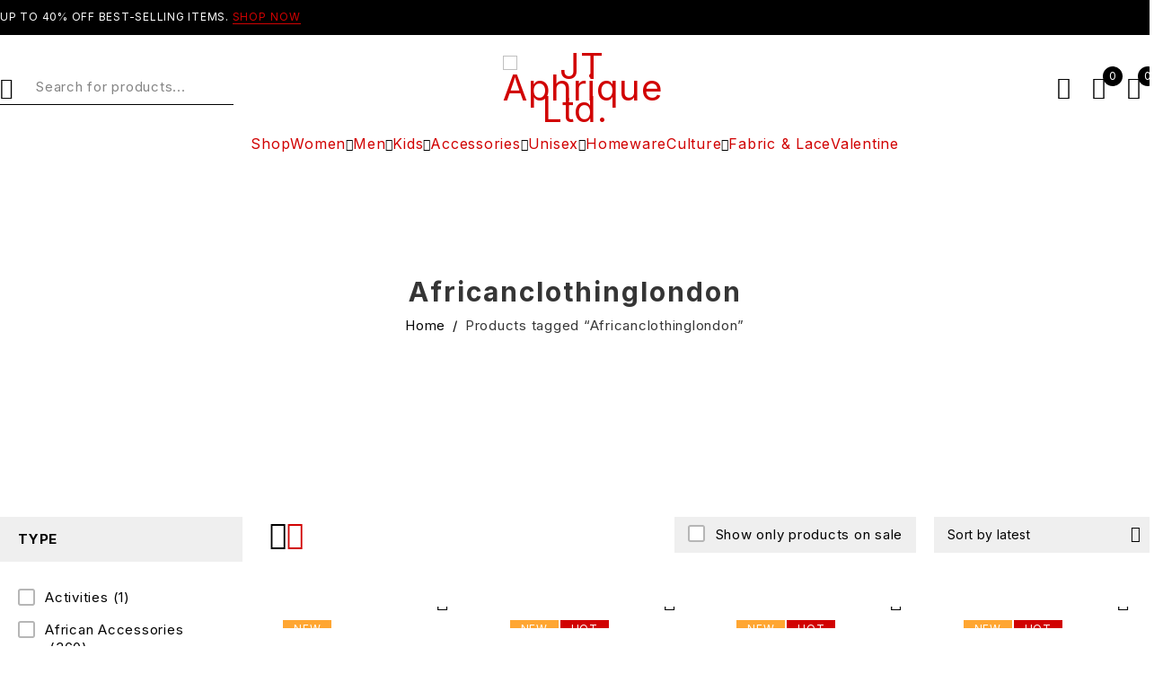

--- FILE ---
content_type: text/html; charset=UTF-8
request_url: https://africanclothingstore.co.uk/product-tag/africanclothinglondon/
body_size: 51507
content:
<!DOCTYPE html>
<html dir="ltr" lang="en-US" prefix="og: https://ogp.me/ns#">
<head>
	<meta charset="UTF-8" />

	<meta name="viewport" content="width=device-width, initial-scale=1.0, maximum-scale=1" />

	<link rel="profile" href="//gmpg.org/xfn/11" />
				<link rel="shortcut icon" href="https://africanclothingstore.co.uk/wp-content/uploads/2025/11/acs-1.jpg" />
		<title>Africanclothinglondon - africanclothingstore.co.uk</title>

		<!-- All in One SEO 4.9.3 - aioseo.com -->
	<meta name="robots" content="max-image-preview:large" />
	<meta name="google-site-verification" content="KUDpMXjlVJw65_NveXsTuRuXc7b_KJBnFswrq0xFODQ" />
	<link rel="canonical" href="https://africanclothingstore.co.uk/product-tag/africanclothinglondon/" />
	<link rel="next" href="https://africanclothingstore.co.uk/product-tag/africanclothinglondon/page/2/" />
	<meta name="generator" content="All in One SEO (AIOSEO) 4.9.3" />
		<script type="application/ld+json" class="aioseo-schema">
			{"@context":"https:\/\/schema.org","@graph":[{"@type":"BreadcrumbList","@id":"https:\/\/africanclothingstore.co.uk\/product-tag\/africanclothinglondon\/#breadcrumblist","itemListElement":[{"@type":"ListItem","@id":"https:\/\/africanclothingstore.co.uk#listItem","position":1,"name":"Home","item":"https:\/\/africanclothingstore.co.uk","nextItem":{"@type":"ListItem","@id":"https:\/\/africanclothingstore.co.uk\/shop\/#listItem","name":"Shop"}},{"@type":"ListItem","@id":"https:\/\/africanclothingstore.co.uk\/shop\/#listItem","position":2,"name":"Shop","item":"https:\/\/africanclothingstore.co.uk\/shop\/","nextItem":{"@type":"ListItem","@id":"https:\/\/africanclothingstore.co.uk\/product-tag\/africanclothinglondon\/#listItem","name":"Africanclothinglondon"},"previousItem":{"@type":"ListItem","@id":"https:\/\/africanclothingstore.co.uk#listItem","name":"Home"}},{"@type":"ListItem","@id":"https:\/\/africanclothingstore.co.uk\/product-tag\/africanclothinglondon\/#listItem","position":3,"name":"Africanclothinglondon","previousItem":{"@type":"ListItem","@id":"https:\/\/africanclothingstore.co.uk\/shop\/#listItem","name":"Shop"}}]},{"@type":"CollectionPage","@id":"https:\/\/africanclothingstore.co.uk\/product-tag\/africanclothinglondon\/#collectionpage","url":"https:\/\/africanclothingstore.co.uk\/product-tag\/africanclothinglondon\/","name":"Africanclothinglondon - africanclothingstore.co.uk","inLanguage":"en-US","isPartOf":{"@id":"https:\/\/africanclothingstore.co.uk\/#website"},"breadcrumb":{"@id":"https:\/\/africanclothingstore.co.uk\/product-tag\/africanclothinglondon\/#breadcrumblist"}},{"@type":"Organization","@id":"https:\/\/africanclothingstore.co.uk\/#organization","name":"africanclothingstore.co.uk","url":"https:\/\/africanclothingstore.co.uk\/"},{"@type":"WebSite","@id":"https:\/\/africanclothingstore.co.uk\/#website","url":"https:\/\/africanclothingstore.co.uk\/","name":"africanclothingstore.co.uk","inLanguage":"en-US","publisher":{"@id":"https:\/\/africanclothingstore.co.uk\/#organization"}}]}
		</script>
		<!-- All in One SEO -->

<link rel='dns-prefetch' href='//www.google.com' />
<link rel='dns-prefetch' href='//fonts.googleapis.com' />
<link rel='preconnect' href='https://fonts.gstatic.com' crossorigin />
<link rel="alternate" type="application/rss+xml" title="africanclothingstore.co.uk &raquo; Feed" href="https://africanclothingstore.co.uk/feed/" />
<link rel="alternate" type="application/rss+xml" title="africanclothingstore.co.uk &raquo; Comments Feed" href="https://africanclothingstore.co.uk/comments/feed/" />
<link rel="alternate" type="application/rss+xml" title="africanclothingstore.co.uk &raquo; Africanclothinglondon Tag Feed" href="https://africanclothingstore.co.uk/product-tag/africanclothinglondon/feed/" />
<style id='wp-img-auto-sizes-contain-inline-css' type='text/css'>
img:is([sizes=auto i],[sizes^="auto," i]){contain-intrinsic-size:3000px 1500px}
/*# sourceURL=wp-img-auto-sizes-contain-inline-css */
</style>

<style id='wp-emoji-styles-inline-css' type='text/css'>

	img.wp-smiley, img.emoji {
		display: inline !important;
		border: none !important;
		box-shadow: none !important;
		height: 1em !important;
		width: 1em !important;
		margin: 0 0.07em !important;
		vertical-align: -0.1em !important;
		background: none !important;
		padding: 0 !important;
	}
/*# sourceURL=wp-emoji-styles-inline-css */
</style>
<link rel='stylesheet' id='wp-block-library-css' href='https://africanclothingstore.co.uk/wp-includes/css/dist/block-library/style.min.css?ver=6.9' type='text/css' media='all' />
<style id='classic-theme-styles-inline-css' type='text/css'>
/*! This file is auto-generated */
.wp-block-button__link{color:#fff;background-color:#32373c;border-radius:9999px;box-shadow:none;text-decoration:none;padding:calc(.667em + 2px) calc(1.333em + 2px);font-size:1.125em}.wp-block-file__button{background:#32373c;color:#fff;text-decoration:none}
/*# sourceURL=/wp-includes/css/classic-themes.min.css */
</style>
<link rel='stylesheet' id='aioseo/css/src/vue/standalone/blocks/table-of-contents/global.scss-css' href='https://africanclothingstore.co.uk/wp-content/plugins/all-in-one-seo-pack/dist/Lite/assets/css/table-of-contents/global.e90f6d47.css?ver=4.9.3' type='text/css' media='all' />
<style id='global-styles-inline-css' type='text/css'>
:root{--wp--preset--aspect-ratio--square: 1;--wp--preset--aspect-ratio--4-3: 4/3;--wp--preset--aspect-ratio--3-4: 3/4;--wp--preset--aspect-ratio--3-2: 3/2;--wp--preset--aspect-ratio--2-3: 2/3;--wp--preset--aspect-ratio--16-9: 16/9;--wp--preset--aspect-ratio--9-16: 9/16;--wp--preset--color--black: #000000;--wp--preset--color--cyan-bluish-gray: #abb8c3;--wp--preset--color--white: #ffffff;--wp--preset--color--pale-pink: #f78da7;--wp--preset--color--vivid-red: #cf2e2e;--wp--preset--color--luminous-vivid-orange: #ff6900;--wp--preset--color--luminous-vivid-amber: #fcb900;--wp--preset--color--light-green-cyan: #7bdcb5;--wp--preset--color--vivid-green-cyan: #00d084;--wp--preset--color--pale-cyan-blue: #8ed1fc;--wp--preset--color--vivid-cyan-blue: #0693e3;--wp--preset--color--vivid-purple: #9b51e0;--wp--preset--gradient--vivid-cyan-blue-to-vivid-purple: linear-gradient(135deg,rgb(6,147,227) 0%,rgb(155,81,224) 100%);--wp--preset--gradient--light-green-cyan-to-vivid-green-cyan: linear-gradient(135deg,rgb(122,220,180) 0%,rgb(0,208,130) 100%);--wp--preset--gradient--luminous-vivid-amber-to-luminous-vivid-orange: linear-gradient(135deg,rgb(252,185,0) 0%,rgb(255,105,0) 100%);--wp--preset--gradient--luminous-vivid-orange-to-vivid-red: linear-gradient(135deg,rgb(255,105,0) 0%,rgb(207,46,46) 100%);--wp--preset--gradient--very-light-gray-to-cyan-bluish-gray: linear-gradient(135deg,rgb(238,238,238) 0%,rgb(169,184,195) 100%);--wp--preset--gradient--cool-to-warm-spectrum: linear-gradient(135deg,rgb(74,234,220) 0%,rgb(151,120,209) 20%,rgb(207,42,186) 40%,rgb(238,44,130) 60%,rgb(251,105,98) 80%,rgb(254,248,76) 100%);--wp--preset--gradient--blush-light-purple: linear-gradient(135deg,rgb(255,206,236) 0%,rgb(152,150,240) 100%);--wp--preset--gradient--blush-bordeaux: linear-gradient(135deg,rgb(254,205,165) 0%,rgb(254,45,45) 50%,rgb(107,0,62) 100%);--wp--preset--gradient--luminous-dusk: linear-gradient(135deg,rgb(255,203,112) 0%,rgb(199,81,192) 50%,rgb(65,88,208) 100%);--wp--preset--gradient--pale-ocean: linear-gradient(135deg,rgb(255,245,203) 0%,rgb(182,227,212) 50%,rgb(51,167,181) 100%);--wp--preset--gradient--electric-grass: linear-gradient(135deg,rgb(202,248,128) 0%,rgb(113,206,126) 100%);--wp--preset--gradient--midnight: linear-gradient(135deg,rgb(2,3,129) 0%,rgb(40,116,252) 100%);--wp--preset--font-size--small: 13px;--wp--preset--font-size--medium: 20px;--wp--preset--font-size--large: 36px;--wp--preset--font-size--x-large: 42px;--wp--preset--spacing--20: 0.44rem;--wp--preset--spacing--30: 0.67rem;--wp--preset--spacing--40: 1rem;--wp--preset--spacing--50: 1.5rem;--wp--preset--spacing--60: 2.25rem;--wp--preset--spacing--70: 3.38rem;--wp--preset--spacing--80: 5.06rem;--wp--preset--shadow--natural: 6px 6px 9px rgba(0, 0, 0, 0.2);--wp--preset--shadow--deep: 12px 12px 50px rgba(0, 0, 0, 0.4);--wp--preset--shadow--sharp: 6px 6px 0px rgba(0, 0, 0, 0.2);--wp--preset--shadow--outlined: 6px 6px 0px -3px rgb(255, 255, 255), 6px 6px rgb(0, 0, 0);--wp--preset--shadow--crisp: 6px 6px 0px rgb(0, 0, 0);}:where(.is-layout-flex){gap: 0.5em;}:where(.is-layout-grid){gap: 0.5em;}body .is-layout-flex{display: flex;}.is-layout-flex{flex-wrap: wrap;align-items: center;}.is-layout-flex > :is(*, div){margin: 0;}body .is-layout-grid{display: grid;}.is-layout-grid > :is(*, div){margin: 0;}:where(.wp-block-columns.is-layout-flex){gap: 2em;}:where(.wp-block-columns.is-layout-grid){gap: 2em;}:where(.wp-block-post-template.is-layout-flex){gap: 1.25em;}:where(.wp-block-post-template.is-layout-grid){gap: 1.25em;}.has-black-color{color: var(--wp--preset--color--black) !important;}.has-cyan-bluish-gray-color{color: var(--wp--preset--color--cyan-bluish-gray) !important;}.has-white-color{color: var(--wp--preset--color--white) !important;}.has-pale-pink-color{color: var(--wp--preset--color--pale-pink) !important;}.has-vivid-red-color{color: var(--wp--preset--color--vivid-red) !important;}.has-luminous-vivid-orange-color{color: var(--wp--preset--color--luminous-vivid-orange) !important;}.has-luminous-vivid-amber-color{color: var(--wp--preset--color--luminous-vivid-amber) !important;}.has-light-green-cyan-color{color: var(--wp--preset--color--light-green-cyan) !important;}.has-vivid-green-cyan-color{color: var(--wp--preset--color--vivid-green-cyan) !important;}.has-pale-cyan-blue-color{color: var(--wp--preset--color--pale-cyan-blue) !important;}.has-vivid-cyan-blue-color{color: var(--wp--preset--color--vivid-cyan-blue) !important;}.has-vivid-purple-color{color: var(--wp--preset--color--vivid-purple) !important;}.has-black-background-color{background-color: var(--wp--preset--color--black) !important;}.has-cyan-bluish-gray-background-color{background-color: var(--wp--preset--color--cyan-bluish-gray) !important;}.has-white-background-color{background-color: var(--wp--preset--color--white) !important;}.has-pale-pink-background-color{background-color: var(--wp--preset--color--pale-pink) !important;}.has-vivid-red-background-color{background-color: var(--wp--preset--color--vivid-red) !important;}.has-luminous-vivid-orange-background-color{background-color: var(--wp--preset--color--luminous-vivid-orange) !important;}.has-luminous-vivid-amber-background-color{background-color: var(--wp--preset--color--luminous-vivid-amber) !important;}.has-light-green-cyan-background-color{background-color: var(--wp--preset--color--light-green-cyan) !important;}.has-vivid-green-cyan-background-color{background-color: var(--wp--preset--color--vivid-green-cyan) !important;}.has-pale-cyan-blue-background-color{background-color: var(--wp--preset--color--pale-cyan-blue) !important;}.has-vivid-cyan-blue-background-color{background-color: var(--wp--preset--color--vivid-cyan-blue) !important;}.has-vivid-purple-background-color{background-color: var(--wp--preset--color--vivid-purple) !important;}.has-black-border-color{border-color: var(--wp--preset--color--black) !important;}.has-cyan-bluish-gray-border-color{border-color: var(--wp--preset--color--cyan-bluish-gray) !important;}.has-white-border-color{border-color: var(--wp--preset--color--white) !important;}.has-pale-pink-border-color{border-color: var(--wp--preset--color--pale-pink) !important;}.has-vivid-red-border-color{border-color: var(--wp--preset--color--vivid-red) !important;}.has-luminous-vivid-orange-border-color{border-color: var(--wp--preset--color--luminous-vivid-orange) !important;}.has-luminous-vivid-amber-border-color{border-color: var(--wp--preset--color--luminous-vivid-amber) !important;}.has-light-green-cyan-border-color{border-color: var(--wp--preset--color--light-green-cyan) !important;}.has-vivid-green-cyan-border-color{border-color: var(--wp--preset--color--vivid-green-cyan) !important;}.has-pale-cyan-blue-border-color{border-color: var(--wp--preset--color--pale-cyan-blue) !important;}.has-vivid-cyan-blue-border-color{border-color: var(--wp--preset--color--vivid-cyan-blue) !important;}.has-vivid-purple-border-color{border-color: var(--wp--preset--color--vivid-purple) !important;}.has-vivid-cyan-blue-to-vivid-purple-gradient-background{background: var(--wp--preset--gradient--vivid-cyan-blue-to-vivid-purple) !important;}.has-light-green-cyan-to-vivid-green-cyan-gradient-background{background: var(--wp--preset--gradient--light-green-cyan-to-vivid-green-cyan) !important;}.has-luminous-vivid-amber-to-luminous-vivid-orange-gradient-background{background: var(--wp--preset--gradient--luminous-vivid-amber-to-luminous-vivid-orange) !important;}.has-luminous-vivid-orange-to-vivid-red-gradient-background{background: var(--wp--preset--gradient--luminous-vivid-orange-to-vivid-red) !important;}.has-very-light-gray-to-cyan-bluish-gray-gradient-background{background: var(--wp--preset--gradient--very-light-gray-to-cyan-bluish-gray) !important;}.has-cool-to-warm-spectrum-gradient-background{background: var(--wp--preset--gradient--cool-to-warm-spectrum) !important;}.has-blush-light-purple-gradient-background{background: var(--wp--preset--gradient--blush-light-purple) !important;}.has-blush-bordeaux-gradient-background{background: var(--wp--preset--gradient--blush-bordeaux) !important;}.has-luminous-dusk-gradient-background{background: var(--wp--preset--gradient--luminous-dusk) !important;}.has-pale-ocean-gradient-background{background: var(--wp--preset--gradient--pale-ocean) !important;}.has-electric-grass-gradient-background{background: var(--wp--preset--gradient--electric-grass) !important;}.has-midnight-gradient-background{background: var(--wp--preset--gradient--midnight) !important;}.has-small-font-size{font-size: var(--wp--preset--font-size--small) !important;}.has-medium-font-size{font-size: var(--wp--preset--font-size--medium) !important;}.has-large-font-size{font-size: var(--wp--preset--font-size--large) !important;}.has-x-large-font-size{font-size: var(--wp--preset--font-size--x-large) !important;}
:where(.wp-block-post-template.is-layout-flex){gap: 1.25em;}:where(.wp-block-post-template.is-layout-grid){gap: 1.25em;}
:where(.wp-block-term-template.is-layout-flex){gap: 1.25em;}:where(.wp-block-term-template.is-layout-grid){gap: 1.25em;}
:where(.wp-block-columns.is-layout-flex){gap: 2em;}:where(.wp-block-columns.is-layout-grid){gap: 2em;}
:root :where(.wp-block-pullquote){font-size: 1.5em;line-height: 1.6;}
/*# sourceURL=global-styles-inline-css */
</style>
<link rel='stylesheet' id='contact-form-7-css' href='https://africanclothingstore.co.uk/wp-content/plugins/contact-form-7/includes/css/styles.css?ver=6.1.4' type='text/css' media='all' />
<link rel='stylesheet' id='sr7css-css' href='//africanclothingstore.co.uk/wp-content/plugins/revslider/public/css/sr7.css?ver=6.7.38' type='text/css' media='all' />
<link rel='stylesheet' id='ts-style-css' href='https://africanclothingstore.co.uk/wp-content/plugins/themesky/css/themesky.css?ver=1.1.0' type='text/css' media='all' />
<link rel='stylesheet' id='swiper-css' href='https://africanclothingstore.co.uk/wp-content/plugins/themesky/css/swiper-bundle.min.css?ver=1.1.0' type='text/css' media='all' />
<link rel='stylesheet' id='woocommerce-layout-css' href='https://africanclothingstore.co.uk/wp-content/plugins/woocommerce/assets/css/woocommerce-layout.css?ver=10.4.3' type='text/css' media='all' />
<link rel='stylesheet' id='woocommerce-smallscreen-css' href='https://africanclothingstore.co.uk/wp-content/plugins/woocommerce/assets/css/woocommerce-smallscreen.css?ver=10.4.3' type='text/css' media='only screen and (max-width: 768px)' />
<link rel='stylesheet' id='woocommerce-general-css' href='https://africanclothingstore.co.uk/wp-content/plugins/woocommerce/assets/css/woocommerce.css?ver=10.4.3' type='text/css' media='all' />
<style id='woocommerce-inline-inline-css' type='text/css'>
.woocommerce form .form-row .required { visibility: visible; }
/*# sourceURL=woocommerce-inline-inline-css */
</style>
<link rel='stylesheet' id='hostinger-reach-subscription-block-css' href='https://africanclothingstore.co.uk/wp-content/plugins/hostinger-reach/frontend/dist/blocks/subscription.css?ver=1767505275' type='text/css' media='all' />
<link rel='stylesheet' id='woo-variation-swatches-css' href='https://africanclothingstore.co.uk/wp-content/plugins/woo-variation-swatches/assets/css/frontend.min.css?ver=1767505237' type='text/css' media='all' />
<style id='woo-variation-swatches-inline-css' type='text/css'>
:root {
--wvs-tick:url("data:image/svg+xml;utf8,%3Csvg filter='drop-shadow(0px 0px 2px rgb(0 0 0 / .8))' xmlns='http://www.w3.org/2000/svg'  viewBox='0 0 30 30'%3E%3Cpath fill='none' stroke='%23ffffff' stroke-linecap='round' stroke-linejoin='round' stroke-width='4' d='M4 16L11 23 27 7'/%3E%3C/svg%3E");

--wvs-cross:url("data:image/svg+xml;utf8,%3Csvg filter='drop-shadow(0px 0px 5px rgb(255 255 255 / .6))' xmlns='http://www.w3.org/2000/svg' width='72px' height='72px' viewBox='0 0 24 24'%3E%3Cpath fill='none' stroke='%23ff0000' stroke-linecap='round' stroke-width='0.6' d='M5 5L19 19M19 5L5 19'/%3E%3C/svg%3E");
--wvs-single-product-item-width:30px;
--wvs-single-product-item-height:30px;
--wvs-single-product-item-font-size:16px}
/*# sourceURL=woo-variation-swatches-inline-css */
</style>
<link rel='stylesheet' id='font-awesome-5-css' href='https://africanclothingstore.co.uk/wp-content/themes/nooni/css/fontawesome.min.css?ver=1.4.7' type='text/css' media='all' />
<link rel='stylesheet' id='nooni-reset-css' href='https://africanclothingstore.co.uk/wp-content/themes/nooni/css/reset.css?ver=1.4.7' type='text/css' media='all' />
<link rel='stylesheet' id='nooni-style-css' href='https://africanclothingstore.co.uk/wp-content/themes/nooni/style.css?ver=1.4.7' type='text/css' media='all' />
<link rel='stylesheet' id='nooni-child-style-css' href='https://africanclothingstore.co.uk/wp-content/themes/nooni-child/style.css?ver=6.9' type='text/css' media='all' />
<link rel="preload" as="style" href="https://fonts.googleapis.com/css?family=Inter:400,500,700&#038;display=swap&#038;ver=1767779873" /><link rel="stylesheet" href="https://fonts.googleapis.com/css?family=Inter:400,500,700&#038;display=swap&#038;ver=1767779873" media="print" onload="this.media='all'"><noscript><link rel="stylesheet" href="https://fonts.googleapis.com/css?family=Inter:400,500,700&#038;display=swap&#038;ver=1767779873" /></noscript><link rel='stylesheet' id='font-tb-icons-css' href='https://africanclothingstore.co.uk/wp-content/themes/nooni/css/tb-icons.min.css?ver=1.4.7' type='text/css' media='all' />
<link rel='stylesheet' id='nooni-responsive-css' href='https://africanclothingstore.co.uk/wp-content/themes/nooni/css/responsive.css?ver=1.4.7' type='text/css' media='all' />
<link rel='stylesheet' id='nooni-dynamic-css-css' href='https://africanclothingstore.co.uk/wp-content/uploads/noonichild.css?ver=1767779873' type='text/css' media='all' />
<script type="text/template" id="tmpl-variation-template">
	<div class="woocommerce-variation-description">{{{ data.variation.variation_description }}}</div>
	<div class="woocommerce-variation-price">{{{ data.variation.price_html }}}</div>
	<div class="woocommerce-variation-availability">{{{ data.variation.availability_html }}}</div>
</script>
<script type="text/template" id="tmpl-unavailable-variation-template">
	<p role="alert">Sorry, this product is unavailable. Please choose a different combination.</p>
</script>
<script type="text/javascript" src="https://africanclothingstore.co.uk/wp-includes/js/jquery/jquery.min.js?ver=3.7.1" id="jquery-core-js"></script>
<script type="text/javascript" src="https://africanclothingstore.co.uk/wp-includes/js/jquery/jquery-migrate.min.js?ver=3.4.1" id="jquery-migrate-js"></script>
<script type="text/javascript" src="https://africanclothingstore.co.uk/wp-content/plugins/recaptcha-woo/js/rcfwc.js?ver=1.0" id="rcfwc-js-js" defer="defer" data-wp-strategy="defer"></script>
<script type="text/javascript" src="https://www.google.com/recaptcha/api.js?hl=en_US" id="recaptcha-js" defer="defer" data-wp-strategy="defer"></script>
<script type="text/javascript" src="//africanclothingstore.co.uk/wp-content/plugins/revslider/public/js/libs/tptools.js?ver=6.7.38" id="tp-tools-js" async="async" data-wp-strategy="async"></script>
<script type="text/javascript" src="//africanclothingstore.co.uk/wp-content/plugins/revslider/public/js/sr7.js?ver=6.7.38" id="sr7-js" async="async" data-wp-strategy="async"></script>
<script type="text/javascript" src="https://africanclothingstore.co.uk/wp-content/plugins/woocommerce/assets/js/jquery-blockui/jquery.blockUI.min.js?ver=2.7.0-wc.10.4.3" id="wc-jquery-blockui-js" data-wp-strategy="defer"></script>
<script type="text/javascript" id="wc-add-to-cart-js-extra">
/* <![CDATA[ */
var wc_add_to_cart_params = {"ajax_url":"/wp-admin/admin-ajax.php","wc_ajax_url":"/?wc-ajax=%%endpoint%%","i18n_view_cart":"View cart","cart_url":"https://africanclothingstore.co.uk/cart-2/","is_cart":"","cart_redirect_after_add":"no"};
//# sourceURL=wc-add-to-cart-js-extra
/* ]]> */
</script>
<script type="text/javascript" src="https://africanclothingstore.co.uk/wp-content/plugins/woocommerce/assets/js/frontend/add-to-cart.min.js?ver=10.4.3" id="wc-add-to-cart-js" defer="defer" data-wp-strategy="defer"></script>
<script type="text/javascript" src="https://africanclothingstore.co.uk/wp-content/plugins/woocommerce/assets/js/js-cookie/js.cookie.min.js?ver=2.1.4-wc.10.4.3" id="wc-js-cookie-js" defer="defer" data-wp-strategy="defer"></script>
<script type="text/javascript" id="woocommerce-js-extra">
/* <![CDATA[ */
var woocommerce_params = {"ajax_url":"/wp-admin/admin-ajax.php","wc_ajax_url":"/?wc-ajax=%%endpoint%%","i18n_password_show":"Show password","i18n_password_hide":"Hide password"};
//# sourceURL=woocommerce-js-extra
/* ]]> */
</script>
<script type="text/javascript" src="https://africanclothingstore.co.uk/wp-content/plugins/woocommerce/assets/js/frontend/woocommerce.min.js?ver=10.4.3" id="woocommerce-js" defer="defer" data-wp-strategy="defer"></script>
<script type="text/javascript" src="https://africanclothingstore.co.uk/wp-includes/js/underscore.min.js?ver=1.13.7" id="underscore-js"></script>
<script type="text/javascript" id="wp-util-js-extra">
/* <![CDATA[ */
var _wpUtilSettings = {"ajax":{"url":"/wp-admin/admin-ajax.php"}};
//# sourceURL=wp-util-js-extra
/* ]]> */
</script>
<script type="text/javascript" src="https://africanclothingstore.co.uk/wp-includes/js/wp-util.min.js?ver=6.9" id="wp-util-js"></script>
<script type="text/javascript" id="WCPAY_ASSETS-js-extra">
/* <![CDATA[ */
var wcpayAssets = {"url":"https://africanclothingstore.co.uk/wp-content/plugins/woocommerce-payments/dist/"};
//# sourceURL=WCPAY_ASSETS-js-extra
/* ]]> */
</script>
<script type="text/javascript" id="wc-cart-fragments-js-extra">
/* <![CDATA[ */
var wc_cart_fragments_params = {"ajax_url":"/wp-admin/admin-ajax.php","wc_ajax_url":"/?wc-ajax=%%endpoint%%","cart_hash_key":"wc_cart_hash_d5f447b4b6db118642eee1f4e97c1d8e","fragment_name":"wc_fragments_d5f447b4b6db118642eee1f4e97c1d8e","request_timeout":"5000"};
//# sourceURL=wc-cart-fragments-js-extra
/* ]]> */
</script>
<script type="text/javascript" src="https://africanclothingstore.co.uk/wp-content/plugins/woocommerce/assets/js/frontend/cart-fragments.min.js?ver=10.4.3" id="wc-cart-fragments-js" defer="defer" data-wp-strategy="defer"></script>
<script type="text/javascript" src="https://africanclothingstore.co.uk/wp-content/plugins/woocommerce/assets/js/flexslider/jquery.flexslider.min.js?ver=2.7.2-wc.10.4.3" id="wc-flexslider-js" defer="defer" data-wp-strategy="defer"></script>
<script type="text/javascript" id="wc-add-to-cart-variation-js-extra">
/* <![CDATA[ */
var wc_add_to_cart_variation_params = {"wc_ajax_url":"/?wc-ajax=%%endpoint%%","i18n_no_matching_variations_text":"Sorry, no products matched your selection. Please choose a different combination.","i18n_make_a_selection_text":"Please select some product options before adding this product to your cart.","i18n_unavailable_text":"Sorry, this product is unavailable. Please choose a different combination.","i18n_reset_alert_text":"Your selection has been reset. Please select some product options before adding this product to your cart."};
//# sourceURL=wc-add-to-cart-variation-js-extra
/* ]]> */
</script>
<script type="text/javascript" src="https://africanclothingstore.co.uk/wp-content/plugins/woocommerce/assets/js/frontend/add-to-cart-variation.min.js?ver=10.4.3" id="wc-add-to-cart-variation-js" defer="defer" data-wp-strategy="defer"></script>
<script type="text/javascript" src="https://africanclothingstore.co.uk/wp-content/plugins/woocommerce/assets/js/zoom/jquery.zoom.min.js?ver=1.7.21-wc.10.4.3" id="wc-zoom-js" defer="defer" data-wp-strategy="defer"></script>
<link rel="https://api.w.org/" href="https://africanclothingstore.co.uk/wp-json/" /><link rel="alternate" title="JSON" type="application/json" href="https://africanclothingstore.co.uk/wp-json/wp/v2/product_tag/2324" /><link rel="EditURI" type="application/rsd+xml" title="RSD" href="https://africanclothingstore.co.uk/xmlrpc.php?rsd" />
<meta name="generator" content="WordPress 6.9" />
<meta name="generator" content="WooCommerce 10.4.3" />
<meta name="generator" content="Redux 4.5.10" /><meta name="ti-site-data" content="eyJyIjoiMTowITc6NDEhMzA6NjkiLCJvIjoiaHR0cHM6XC9cL2FmcmljYW5jbG90aGluZ3N0b3JlLmNvLnVrXC93cC1hZG1pblwvYWRtaW4tYWpheC5waHA/YWN0aW9uPXRpX29ubGluZV91c2Vyc19nb29nbGUmYW1wO3A9JTJGcHJvZHVjdC10YWclMkZhZnJpY2FuY2xvdGhpbmdsb25kb24lMkYmYW1wO193cG5vbmNlPWViNzg4ZTRlOGIifQ==" />	<noscript><style>.woocommerce-product-gallery{ opacity: 1 !important; }</style></noscript>
	<meta name="generator" content="Elementor 3.34.1; features: e_font_icon_svg, additional_custom_breakpoints; settings: css_print_method-external, google_font-enabled, font_display-swap">

<!-- Meta Pixel Code -->
<script type='text/javascript'>
!function(f,b,e,v,n,t,s){if(f.fbq)return;n=f.fbq=function(){n.callMethod?
n.callMethod.apply(n,arguments):n.queue.push(arguments)};if(!f._fbq)f._fbq=n;
n.push=n;n.loaded=!0;n.version='2.0';n.queue=[];t=b.createElement(e);t.async=!0;
t.src=v;s=b.getElementsByTagName(e)[0];s.parentNode.insertBefore(t,s)}(window,
document,'script','https://connect.facebook.net/en_US/fbevents.js');
</script>
<!-- End Meta Pixel Code -->
<script type='text/javascript'>var url = window.location.origin + '?ob=open-bridge';
            fbq('set', 'openbridge', '1282608020574257', url);
fbq('init', '1282608020574257', {}, {
    "agent": "wordpress-6.9-4.1.5"
})</script><script type='text/javascript'>
    fbq('track', 'PageView', []);
  </script><link rel="preconnect" href="//code.tidio.co">			<style>
				.e-con.e-parent:nth-of-type(n+4):not(.e-lazyloaded):not(.e-no-lazyload),
				.e-con.e-parent:nth-of-type(n+4):not(.e-lazyloaded):not(.e-no-lazyload) * {
					background-image: none !important;
				}
				@media screen and (max-height: 1024px) {
					.e-con.e-parent:nth-of-type(n+3):not(.e-lazyloaded):not(.e-no-lazyload),
					.e-con.e-parent:nth-of-type(n+3):not(.e-lazyloaded):not(.e-no-lazyload) * {
						background-image: none !important;
					}
				}
				@media screen and (max-height: 640px) {
					.e-con.e-parent:nth-of-type(n+2):not(.e-lazyloaded):not(.e-no-lazyload),
					.e-con.e-parent:nth-of-type(n+2):not(.e-lazyloaded):not(.e-no-lazyload) * {
						background-image: none !important;
					}
				}
			</style>
			<link rel="preconnect" href="https://fonts.googleapis.com">
<link rel="preconnect" href="https://fonts.gstatic.com/" crossorigin>
<meta name="generator" content="Powered by Slider Revolution 6.7.38 - responsive, Mobile-Friendly Slider Plugin for WordPress with comfortable drag and drop interface." />
<script>
	window._tpt			??= {};
	window.SR7			??= {};
	_tpt.R				??= {};
	_tpt.R.fonts		??= {};
	_tpt.R.fonts.customFonts??= {};
	SR7.devMode			=  false;
	SR7.F 				??= {};
	SR7.G				??= {};
	SR7.LIB				??= {};
	SR7.E				??= {};
	SR7.E.gAddons		??= {};
	SR7.E.php 			??= {};
	SR7.E.nonce			= '6f40321e63';
	SR7.E.ajaxurl		= 'https://africanclothingstore.co.uk/wp-admin/admin-ajax.php';
	SR7.E.resturl		= 'https://africanclothingstore.co.uk/wp-json/';
	SR7.E.slug_path		= 'revslider/revslider.php';
	SR7.E.slug			= 'revslider';
	SR7.E.plugin_url	= 'https://africanclothingstore.co.uk/wp-content/plugins/revslider/';
	SR7.E.wp_plugin_url = 'https://africanclothingstore.co.uk/wp-content/plugins/';
	SR7.E.revision		= '6.7.38';
	SR7.E.fontBaseUrl	= '';
	SR7.G.breakPoints 	= [1240,1024,778,480];
	SR7.G.fSUVW 		= false;
	SR7.E.modules 		= ['module','page','slide','layer','draw','animate','srtools','canvas','defaults','carousel','navigation','media','modifiers','migration'];
	SR7.E.libs 			= ['WEBGL'];
	SR7.E.css 			= ['csslp','cssbtns','cssfilters','cssnav','cssmedia'];
	SR7.E.resources		= {};
	SR7.E.ytnc			= false;
	SR7.JSON			??= {};
/*! Slider Revolution 7.0 - Page Processor */
!function(){"use strict";window.SR7??={},window._tpt??={},SR7.version="Slider Revolution 6.7.16",_tpt.getMobileZoom=()=>_tpt.is_mobile?document.documentElement.clientWidth/window.innerWidth:1,_tpt.getWinDim=function(t){_tpt.screenHeightWithUrlBar??=window.innerHeight;let e=SR7.F?.modal?.visible&&SR7.M[SR7.F.module.getIdByAlias(SR7.F.modal.requested)];_tpt.scrollBar=window.innerWidth!==document.documentElement.clientWidth||e&&window.innerWidth!==e.c.module.clientWidth,_tpt.winW=_tpt.getMobileZoom()*window.innerWidth-(_tpt.scrollBar||"prepare"==t?_tpt.scrollBarW??_tpt.mesureScrollBar():0),_tpt.winH=_tpt.getMobileZoom()*window.innerHeight,_tpt.winWAll=document.documentElement.clientWidth},_tpt.getResponsiveLevel=function(t,e){return SR7.G.fSUVW?_tpt.closestGE(t,window.innerWidth):_tpt.closestGE(t,_tpt.winWAll)},_tpt.mesureScrollBar=function(){let t=document.createElement("div");return t.className="RSscrollbar-measure",t.style.width="100px",t.style.height="100px",t.style.overflow="scroll",t.style.position="absolute",t.style.top="-9999px",document.body.appendChild(t),_tpt.scrollBarW=t.offsetWidth-t.clientWidth,document.body.removeChild(t),_tpt.scrollBarW},_tpt.loadCSS=async function(t,e,s){return s?_tpt.R.fonts.required[e].status=1:(_tpt.R[e]??={},_tpt.R[e].status=1),new Promise(((i,n)=>{if(_tpt.isStylesheetLoaded(t))s?_tpt.R.fonts.required[e].status=2:_tpt.R[e].status=2,i();else{const o=document.createElement("link");o.rel="stylesheet";let l="text",r="css";o["type"]=l+"/"+r,o.href=t,o.onload=()=>{s?_tpt.R.fonts.required[e].status=2:_tpt.R[e].status=2,i()},o.onerror=()=>{s?_tpt.R.fonts.required[e].status=3:_tpt.R[e].status=3,n(new Error(`Failed to load CSS: ${t}`))},document.head.appendChild(o)}}))},_tpt.addContainer=function(t){const{tag:e="div",id:s,class:i,datas:n,textContent:o,iHTML:l}=t,r=document.createElement(e);if(s&&""!==s&&(r.id=s),i&&""!==i&&(r.className=i),n)for(const[t,e]of Object.entries(n))"style"==t?r.style.cssText=e:r.setAttribute(`data-${t}`,e);return o&&(r.textContent=o),l&&(r.innerHTML=l),r},_tpt.collector=function(){return{fragment:new DocumentFragment,add(t){var e=_tpt.addContainer(t);return this.fragment.appendChild(e),e},append(t){t.appendChild(this.fragment)}}},_tpt.isStylesheetLoaded=function(t){let e=t.split("?")[0];return Array.from(document.querySelectorAll('link[rel="stylesheet"], link[rel="preload"]')).some((t=>t.href.split("?")[0]===e))},_tpt.preloader={requests:new Map,preloaderTemplates:new Map,show:function(t,e){if(!e||!t)return;const{type:s,color:i}=e;if(s<0||"off"==s)return;const n=`preloader_${s}`;let o=this.preloaderTemplates.get(n);o||(o=this.build(s,i),this.preloaderTemplates.set(n,o)),this.requests.has(t)||this.requests.set(t,{count:0});const l=this.requests.get(t);clearTimeout(l.timer),l.count++,1===l.count&&(l.timer=setTimeout((()=>{l.preloaderClone=o.cloneNode(!0),l.anim&&l.anim.kill(),void 0!==_tpt.gsap?l.anim=_tpt.gsap.fromTo(l.preloaderClone,1,{opacity:0},{opacity:1}):l.preloaderClone.classList.add("sr7-fade-in"),t.appendChild(l.preloaderClone)}),150))},hide:function(t){if(!this.requests.has(t))return;const e=this.requests.get(t);e.count--,e.count<0&&(e.count=0),e.anim&&e.anim.kill(),0===e.count&&(clearTimeout(e.timer),e.preloaderClone&&(e.preloaderClone.classList.remove("sr7-fade-in"),e.anim=_tpt.gsap.to(e.preloaderClone,.3,{opacity:0,onComplete:function(){e.preloaderClone.remove()}})))},state:function(t){if(!this.requests.has(t))return!1;return this.requests.get(t).count>0},build:(t,e="#ffffff",s="")=>{if(t<0||"off"===t)return null;const i=parseInt(t);if(t="prlt"+i,isNaN(i))return null;if(_tpt.loadCSS(SR7.E.plugin_url+"public/css/preloaders/t"+i+".css","preloader_"+t),isNaN(i)||i<6){const n=`background-color:${e}`,o=1===i||2==i?n:"",l=3===i||4==i?n:"",r=_tpt.collector();["dot1","dot2","bounce1","bounce2","bounce3"].forEach((t=>r.add({tag:"div",class:t,datas:{style:l}})));const d=_tpt.addContainer({tag:"sr7-prl",class:`${t} ${s}`,datas:{style:o}});return r.append(d),d}{let n={};if(7===i){let t;e.startsWith("#")?(t=e.replace("#",""),t=`rgba(${parseInt(t.substring(0,2),16)}, ${parseInt(t.substring(2,4),16)}, ${parseInt(t.substring(4,6),16)}, `):e.startsWith("rgb")&&(t=e.slice(e.indexOf("(")+1,e.lastIndexOf(")")).split(",").map((t=>t.trim())),t=`rgba(${t[0]}, ${t[1]}, ${t[2]}, `),t&&(n.style=`border-top-color: ${t}0.65); border-bottom-color: ${t}0.15); border-left-color: ${t}0.65); border-right-color: ${t}0.15)`)}else 12===i&&(n.style=`background:${e}`);const o=[10,0,4,2,5,9,0,4,4,2][i-6],l=_tpt.collector(),r=l.add({tag:"div",class:"sr7-prl-inner",datas:n});Array.from({length:o}).forEach((()=>r.appendChild(l.add({tag:"span",datas:{style:`background:${e}`}}))));const d=_tpt.addContainer({tag:"sr7-prl",class:`${t} ${s}`});return l.append(d),d}}},SR7.preLoader={show:(t,e)=>{"off"!==(SR7.M[t]?.settings?.pLoader?.type??"off")&&_tpt.preloader.show(e||SR7.M[t].c.module,SR7.M[t]?.settings?.pLoader??{color:"#fff",type:10})},hide:(t,e)=>{"off"!==(SR7.M[t]?.settings?.pLoader?.type??"off")&&_tpt.preloader.hide(e||SR7.M[t].c.module)},state:(t,e)=>_tpt.preloader.state(e||SR7.M[t].c.module)},_tpt.prepareModuleHeight=function(t){window.SR7.M??={},window.SR7.M[t.id]??={},"ignore"==t.googleFont&&(SR7.E.ignoreGoogleFont=!0);let e=window.SR7.M[t.id];if(null==_tpt.scrollBarW&&_tpt.mesureScrollBar(),e.c??={},e.states??={},e.settings??={},e.settings.size??={},t.fixed&&(e.settings.fixed=!0),e.c.module=document.querySelector("sr7-module#"+t.id),e.c.adjuster=e.c.module.getElementsByTagName("sr7-adjuster")[0],e.c.content=e.c.module.getElementsByTagName("sr7-content")[0],"carousel"==t.type&&(e.c.carousel=e.c.content.getElementsByTagName("sr7-carousel")[0]),null==e.c.module||null==e.c.module)return;t.plType&&t.plColor&&(e.settings.pLoader={type:t.plType,color:t.plColor}),void 0===t.plType||"off"===t.plType||SR7.preLoader.state(t.id)&&SR7.preLoader.state(t.id,e.c.module)||SR7.preLoader.show(t.id,e.c.module),_tpt.winW||_tpt.getWinDim("prepare"),_tpt.getWinDim();let s=""+e.c.module.dataset?.modal;"modal"==s||"true"==s||"undefined"!==s&&"false"!==s||(e.settings.size.fullWidth=t.size.fullWidth,e.LEV??=_tpt.getResponsiveLevel(window.SR7.G.breakPoints,t.id),t.vpt=_tpt.fillArray(t.vpt,5),e.settings.vPort=t.vpt[e.LEV],void 0!==t.el&&"720"==t.el[4]&&t.gh[4]!==t.el[4]&&"960"==t.el[3]&&t.gh[3]!==t.el[3]&&"768"==t.el[2]&&t.gh[2]!==t.el[2]&&delete t.el,e.settings.size.height=null==t.el||null==t.el[e.LEV]||0==t.el[e.LEV]||"auto"==t.el[e.LEV]?_tpt.fillArray(t.gh,5,-1):_tpt.fillArray(t.el,5,-1),e.settings.size.width=_tpt.fillArray(t.gw,5,-1),e.settings.size.minHeight=_tpt.fillArray(t.mh??[0],5,-1),e.cacheSize={fullWidth:e.settings.size?.fullWidth,fullHeight:e.settings.size?.fullHeight},void 0!==t.off&&(t.off?.t&&(e.settings.size.m??={})&&(e.settings.size.m.t=t.off.t),t.off?.b&&(e.settings.size.m??={})&&(e.settings.size.m.b=t.off.b),t.off?.l&&(e.settings.size.p??={})&&(e.settings.size.p.l=t.off.l),t.off?.r&&(e.settings.size.p??={})&&(e.settings.size.p.r=t.off.r),e.offsetPrepared=!0),_tpt.updatePMHeight(t.id,t,!0))},_tpt.updatePMHeight=(t,e,s)=>{let i=SR7.M[t];var n=i.settings.size.fullWidth?_tpt.winW:i.c.module.parentNode.offsetWidth;n=0===n||isNaN(n)?_tpt.winW:n;let o=i.settings.size.width[i.LEV]||i.settings.size.width[i.LEV++]||i.settings.size.width[i.LEV--]||n,l=i.settings.size.height[i.LEV]||i.settings.size.height[i.LEV++]||i.settings.size.height[i.LEV--]||0,r=i.settings.size.minHeight[i.LEV]||i.settings.size.minHeight[i.LEV++]||i.settings.size.minHeight[i.LEV--]||0;if(l="auto"==l?0:l,l=parseInt(l),"carousel"!==e.type&&(n-=parseInt(e.onw??0)||0),i.MP=!i.settings.size.fullWidth&&n<o||_tpt.winW<o?Math.min(1,n/o):1,e.size.fullScreen||e.size.fullHeight){let t=parseInt(e.fho)||0,s=(""+e.fho).indexOf("%")>-1;e.newh=_tpt.winH-(s?_tpt.winH*t/100:t)}else e.newh=i.MP*Math.max(l,r);if(e.newh+=(parseInt(e.onh??0)||0)+(parseInt(e.carousel?.pt)||0)+(parseInt(e.carousel?.pb)||0),void 0!==e.slideduration&&(e.newh=Math.max(e.newh,parseInt(e.slideduration)/3)),e.shdw&&_tpt.buildShadow(e.id,e),i.c.adjuster.style.height=e.newh+"px",i.c.module.style.height=e.newh+"px",i.c.content.style.height=e.newh+"px",i.states.heightPrepared=!0,i.dims??={},i.dims.moduleRect=i.c.module.getBoundingClientRect(),i.c.content.style.left="-"+i.dims.moduleRect.left+"px",!i.settings.size.fullWidth)return s&&requestAnimationFrame((()=>{n!==i.c.module.parentNode.offsetWidth&&_tpt.updatePMHeight(e.id,e)})),void _tpt.bgStyle(e.id,e,window.innerWidth==_tpt.winW,!0);_tpt.bgStyle(e.id,e,window.innerWidth==_tpt.winW,!0),requestAnimationFrame((function(){s&&requestAnimationFrame((()=>{n!==i.c.module.parentNode.offsetWidth&&_tpt.updatePMHeight(e.id,e)}))})),i.earlyResizerFunction||(i.earlyResizerFunction=function(){requestAnimationFrame((function(){_tpt.getWinDim(),_tpt.moduleDefaults(e.id,e),_tpt.updateSlideBg(t,!0)}))},window.addEventListener("resize",i.earlyResizerFunction))},_tpt.buildShadow=function(t,e){let s=SR7.M[t];null==s.c.shadow&&(s.c.shadow=document.createElement("sr7-module-shadow"),s.c.shadow.classList.add("sr7-shdw-"+e.shdw),s.c.content.appendChild(s.c.shadow))},_tpt.bgStyle=async(t,e,s,i,n)=>{const o=SR7.M[t];if((e=e??o.settings).fixed&&!o.c.module.classList.contains("sr7-top-fixed")&&(o.c.module.classList.add("sr7-top-fixed"),o.c.module.style.position="fixed",o.c.module.style.width="100%",o.c.module.style.top="0px",o.c.module.style.left="0px",o.c.module.style.pointerEvents="none",o.c.module.style.zIndex=5e3,o.c.content.style.pointerEvents="none"),null==o.c.bgcanvas){let t=document.createElement("sr7-module-bg"),l=!1;if("string"==typeof e?.bg?.color&&e?.bg?.color.includes("{"))if(_tpt.gradient&&_tpt.gsap)e.bg.color=_tpt.gradient.convert(e.bg.color);else try{let t=JSON.parse(e.bg.color);(t?.orig||t?.string)&&(e.bg.color=JSON.parse(e.bg.color))}catch(t){return}let r="string"==typeof e?.bg?.color?e?.bg?.color||"transparent":e?.bg?.color?.string??e?.bg?.color?.orig??e?.bg?.color?.color??"transparent";if(t.style["background"+(String(r).includes("grad")?"":"Color")]=r,("transparent"!==r||n)&&(l=!0),o.offsetPrepared&&(t.style.visibility="hidden"),e?.bg?.image?.src&&(t.style.backgroundImage=`url(${e?.bg?.image.src})`,t.style.backgroundSize=""==(e.bg.image?.size??"")?"cover":e.bg.image.size,t.style.backgroundPosition=e.bg.image.position,t.style.backgroundRepeat=""==e.bg.image.repeat||null==e.bg.image.repeat?"no-repeat":e.bg.image.repeat,l=!0),!l)return;o.c.bgcanvas=t,e.size.fullWidth?t.style.width=_tpt.winW-(s&&_tpt.winH<document.body.offsetHeight?_tpt.scrollBarW:0)+"px":i&&(t.style.width=o.c.module.offsetWidth+"px"),e.sbt?.use?o.c.content.appendChild(o.c.bgcanvas):o.c.module.appendChild(o.c.bgcanvas)}o.c.bgcanvas.style.height=void 0!==e.newh?e.newh+"px":("carousel"==e.type?o.dims.module.h:o.dims.content.h)+"px",o.c.bgcanvas.style.left=!s&&e.sbt?.use||o.c.bgcanvas.closest("SR7-CONTENT")?"0px":"-"+(o?.dims?.moduleRect?.left??0)+"px"},_tpt.updateSlideBg=function(t,e){const s=SR7.M[t];let i=s.settings;s?.c?.bgcanvas&&(i.size.fullWidth?s.c.bgcanvas.style.width=_tpt.winW-(e&&_tpt.winH<document.body.offsetHeight?_tpt.scrollBarW:0)+"px":preparing&&(s.c.bgcanvas.style.width=s.c.module.offsetWidth+"px"))},_tpt.moduleDefaults=(t,e)=>{let s=SR7.M[t];null!=s&&null!=s.c&&null!=s.c.module&&(s.dims??={},s.dims.moduleRect=s.c.module.getBoundingClientRect(),s.c.content.style.left="-"+s.dims.moduleRect.left+"px",s.c.content.style.width=_tpt.winW-_tpt.scrollBarW+"px","carousel"==e.type&&(s.c.module.style.overflow="visible"),_tpt.bgStyle(t,e,window.innerWidth==_tpt.winW))},_tpt.getOffset=t=>{var e=t.getBoundingClientRect(),s=window.pageXOffset||document.documentElement.scrollLeft,i=window.pageYOffset||document.documentElement.scrollTop;return{top:e.top+i,left:e.left+s}},_tpt.fillArray=function(t,e){let s,i;t=Array.isArray(t)?t:[t];let n=Array(e),o=t.length;for(i=0;i<t.length;i++)n[i+(e-o)]=t[i],null==s&&"#"!==t[i]&&(s=t[i]);for(let t=0;t<e;t++)void 0!==n[t]&&"#"!=n[t]||(n[t]=s),s=n[t];return n},_tpt.closestGE=function(t,e){let s=Number.MAX_VALUE,i=-1;for(let n=0;n<t.length;n++)t[n]-1>=e&&t[n]-1-e<s&&(s=t[n]-1-e,i=n);return++i}}();</script>
		<style type="text/css" id="wp-custom-css">
			.woo-variation-swatches .variable-items-wrapper {
    -webkit-box-pack: start;
    -ms-flex-pack: start;
    display: -webkit-box;
    display: -ms-flexbox;
    display: flex !important;
    -ms-flex-wrap: wrap;
    flex-wrap: wrap;
    justify-content: flex-start;
    list-style: none;
    margin: 0;
    padding: 0;
}

.woo-variation-swatches.wvs-show-label .variations td, .woo-variation-swatches.wvs-show-label .variations th {
    display: flex !important;
    text-align: start;
    width: auto !important;
}

.woo-selected-variation-item-name{
	display: none !important;
}

.woocommerce div.product form.cart .variations td, .woocommerce div.product form.cart .variations .label {
    padding-top: 10px !important;
    padding: 0;
}

.woo-variation-swatches .variable-items-wrapper .variable-item:not(.radio-variable-item):last-child {
    margin-right: 0;
    margin-bottom: 22px !important;
}

[data-id="38d3e9e"] {
  display: none !important;
}


.breadcrumb-title-wrapper {
    width: 100%;
    display: block;
    margin: 0;
    position: relative;
    overflow: hidden;
    background-color: var(--nooni-breadcrumb-bg);
    background-size: contain !important;
    background-position: center;
    background-repeat: no-repeat;
}

.breadcrumb-title-wrapper.ts-breadcrumb-parallax {
    background-position: center !important;
}


.breadcrumb-title-wrapper.ts-breadcrumb-parallax, .breadcrumb-title-wrapper.ts-breadcrumb-parallax .breadcrumb-content {
    background-attachment: scroll !important;
}

.breadcrumb-title-wrapper.breadcrumb-v3 .breadcrumb-title {
    min-height: 320px !important;
    justify-content: center;
    text-align: center;
	padding: 0px !important;
}


.variation-popup {
    position: absolute;
    background: #000;
    color: #fff;
    padding: 8px 14px;
    border-radius: 6px;
    font-size: 13px;
    white-space: nowrap;
    z-index: 9999;
    opacity: 0;
    transform: translateY(-8px);
    pointer-events: none;
    transition: opacity 0.3s ease, transform 0.3s ease;
}

.variation-popup.show {
    opacity: 1;
    transform: translateY(-16px);
}

.variation-popup::after {
    content: "";
    position: absolute;
    bottom: -6px;
    left: 50%;
    transform: translateX(-50%);
    border-width: 6px 6px 0 6px;
    border-style: solid;
    border-color: #000 transparent transparent transparent;
}
		</style>
		</head>
<body class="archive tax-product_tag term-africanclothinglondon term-2324 wp-theme-nooni wp-child-theme-nooni-child theme-nooni woocommerce woocommerce-page woocommerce-no-js woo-variation-swatches wvs-behavior-blur wvs-theme-nooni-child wvs-show-label wvs-tooltip wide header-v6 product-label-rectangle product-hover-vertical-style ajax-pagination ts_desktop elementor-default elementor-kit-6481">

<!-- Meta Pixel Code -->
<noscript>
<img height="1" width="1" style="display:none" alt="fbpx"
src="https://www.facebook.com/tr?id=1282608020574257&ev=PageView&noscript=1" />
</noscript>
<!-- End Meta Pixel Code -->

<div id="page" class="hfeed site">

				
		<!-- Page Slider -->
				
		
<header class="ts-header has-sticky">
	<div class="header-container">
		<div class="header-template">
		
			<div class="header-top">
				<div class="container">	
					<div class="header-left">
						<div class="header-store-notice">Up to 40% off Best-Selling Items. <a href="https://africanclothingstore.co.uk/shop/">Shop Now</a></div>					
					</div>
					
					<div class="header-right hidden-phone">
												<div class="language-currency">
														<div class="header-language"></div>
														
														<div class="header-currency"></div>
													</div>
											</div>
				</div>
			</div>
			
			<div class="header-sticky">
				<div class="header-middle">
					<div class="container">
					
						<div class="header-left hidden-phone">
															<div class="ts-search-by-category">
									<div>
										<form method="get" action="https://africanclothingstore.co.uk/" id="searchform-797">
	<div class="search-table">
		<div class="search-field search-content">
			<input type="text" value="" name="s" id="s-797" placeholder="Search for products..." autocomplete="off" />
						<input type="hidden" name="post_type" value="product" />
					</div>
		<div class="search-button">
			<input type="submit" id="searchsubmit-797" value="Search" />
		</div>
	</div>
</form>									</div>
								</div>
													</div>
						
						<div class="header-center">
							<div class="logo-wrapper">		<div class="logo">
			<a href="https://africanclothingstore.co.uk/">
							<img src="https://africanclothingstore.co.uk/wp-content/uploads/2023/01/acs.webp" alt="JT Aphrique Ltd." title="JT Aphrique Ltd." class="normal-logo" />
						
							<img src="https://africanclothingstore.co.uk/wp-content/uploads/2023/01/acs.webp" alt="JT Aphrique Ltd." title="JT Aphrique Ltd." class="mobile-logo" />
						
							<img src="https://africanclothingstore.co.uk/wp-content/uploads/2023/01/acs.webp" alt="JT Aphrique Ltd." title="JT Aphrique Ltd." class="sticky-logo" />
			
						</a>
		</div>
		</div>
						</div>
						
						<div class="header-right">
							
							<div class="ts-mobile-icon-toggle visible-phone">
								<span class="icon"></span>
							</div>
							
														<div class="search-button search-icon visible-phone">
								<span class="icon"></span>
							</div>
														
														<div class="my-account-wrapper hidden-phone">							
										<div class="ts-tiny-account-wrapper">
			<div class="account-control">
			
									<a class="login" href="https://africanclothingstore.co.uk/my-account/" title="My Account">Login/Register</a>
								
								<div class="account-dropdown-form dropdown-container">
					<div class="form-content">
						
													<form name="ts-login-form" id="ts-login-form" action="https://africanclothingstore.co.uk/wp-login.php" method="post"><p class="login-username">
				<label for="user_login"></label>
				<input type="text" name="log" id="user_login" autocomplete="username" class="input" value="" size="20" />
			</p><p class="login-password">
				<label for="user_pass"></label>
				<input type="password" name="pwd" id="user_pass" autocomplete="current-password" spellcheck="false" class="input" value="" size="20" />
			</p><p class="login-remember"><label><input name="rememberme" type="checkbox" id="rememberme" value="forever" /> Remember Me</label></p><p class="login-submit">
				<input type="submit" name="wp-submit" id="wp-submit" class="button button-primary" value="Sign in" />
				<input type="hidden" name="redirect_to" value="https://africanclothingstore.co.uk/product-tag/africanclothinglondon/" />
			</p></form>												
					</div>
				</div>
								
			</div>
		</div>
		
									</div>
														
															<div class="my-wishlist-wrapper">	<a title="Wishlist" href="https://africanclothingstore.co.uk/wishlist/" class="tini-wishlist">
		<span class="count-number">0</span>
	</a>
	</div>
														
														<div class="shopping-cart-wrapper">
											<div class="ts-tiny-cart-wrapper">
								<div class="cart-icon">
					<a class="cart-control" href="https://africanclothingstore.co.uk/cart-2/" title="View your shopping cart">
						<span class="ic-cart"></span>
						<span class="cart-number">0</span>
						<span class="cart-total"><span class="woocommerce-Price-amount amount"><bdi><span class="woocommerce-Price-currencySymbol">&pound;</span>0.00</bdi></span></span>
					</a>
				</div>
								
								<div class="cart-dropdown-form dropdown-container woocommerce">
					<div class="form-content">
													<label><svg width="150" height="150" viewBox="0 0 150 150" fill="none" xmlns="http://www.w3.org/2000/svg">
							<path d="M150 0H0V150H150V0Z" fill="white"/>
							<path d="M34.5824 74.3272L33.4081 68.3582C32.1926 62.179 36.9225 56.428 43.2201 56.428H131.802C138.025 56.428 142.737 62.0523 141.647 68.1798L130.534 130.633C129.685 135.406 125.536 138.882 120.689 138.882H56.6221C51.9655 138.882 47.9253 135.668 46.8782 131.13L45.1458 123.623" stroke="#808080" stroke-width="3" stroke-linecap="round"/>
							<path d="M83.5444 17.835C84.4678 16.4594 84.1013 14.5956 82.7257 13.6721C81.35 12.7486 79.4862 13.1152 78.5628 14.4908L47.3503 60.9858C46.4268 62.3614 46.7934 64.2252 48.169 65.1487C49.5446 66.0721 51.4084 65.7056 52.3319 64.33L83.5444 17.835Z" fill="#808080"/>
							<path d="M122.755 64.0173C124.189 64.8469 126.024 64.3569 126.854 62.9227C127.683 61.4885 127.193 59.6533 125.759 58.8237L87.6729 36.7911C86.2387 35.9614 84.4035 36.4515 83.5739 37.8857C82.7442 39.3198 83.2343 41.155 84.6684 41.9847L122.755 64.0173Z" fill="#808080"/>
							<path d="M34.9955 126.991C49.3524 126.991 60.991 115.352 60.991 100.995C60.991 86.6386 49.3524 75 34.9955 75C20.6386 75 9 86.6386 9 100.995C9 115.352 20.6386 126.991 34.9955 126.991Z" stroke="#808080" stroke-width="2" stroke-linejoin="round" stroke-dasharray="5 5"/>
							<path d="M30.7 100.2C30.7 99.3867 30.78 98.64 30.94 97.96C31.1 97.2667 31.3333 96.6734 31.64 96.18C31.9467 95.6734 32.3133 95.2867 32.74 95.02C33.18 94.74 33.6667 94.6 34.2 94.6C34.7467 94.6 35.2333 94.74 35.66 95.02C36.0867 95.2867 36.4533 95.6734 36.76 96.18C37.0667 96.6734 37.3 97.2667 37.46 97.96C37.62 98.64 37.7 99.3867 37.7 100.2C37.7 101.013 37.62 101.767 37.46 102.46C37.3 103.14 37.0667 103.733 36.76 104.24C36.4533 104.733 36.0867 105.12 35.66 105.4C35.2333 105.667 34.7467 105.8 34.2 105.8C33.6667 105.8 33.18 105.667 32.74 105.4C32.3133 105.12 31.9467 104.733 31.64 104.24C31.3333 103.733 31.1 103.14 30.94 102.46C30.78 101.767 30.7 101.013 30.7 100.2ZM29 100.2C29 101.6 29.22 102.84 29.66 103.92C30.1 105 30.7067 105.853 31.48 106.48C32.2667 107.093 33.1733 107.4 34.2 107.4C35.2267 107.4 36.1267 107.093 36.9 106.48C37.6867 105.853 38.3 105 38.74 103.92C39.18 102.84 39.4 101.6 39.4 100.2C39.4 98.8 39.18 97.56 38.74 96.48C38.3 95.4 37.6867 94.5534 36.9 93.94C36.1267 93.3134 35.2267 93 34.2 93C33.1733 93 32.2667 93.3134 31.48 93.94C30.7067 94.5534 30.1 95.4 29.66 96.48C29.22 97.56 29 98.8 29 100.2Z" fill="#808080"/>
							<path d="M84.6121 101.029C85.8347 99.6106 88.8961 97.625 91.3609 101.029" stroke="#808080" stroke-width="3" stroke-linecap="round" stroke-linejoin="round"/>
							<path d="M74.1953 92.2265C75.8158 92.2265 77.1296 90.9128 77.1296 89.2922C77.1296 87.6716 75.8158 86.3579 74.1953 86.3579C72.5747 86.3579 71.261 87.6716 71.261 89.2922C71.261 90.9128 72.5747 92.2265 74.1953 92.2265Z" fill="#808080"/>
							<path d="M103.538 92.226C105.159 92.226 106.472 90.9123 106.472 89.2917C106.472 87.6711 105.159 86.3574 103.538 86.3574C101.917 86.3574 100.604 87.6711 100.604 89.2917C100.604 90.9123 101.917 92.226 103.538 92.226Z" fill="#808080"/>
							</svg>
							<span>Your cart is currently empty</span></label>
											</div>
				</div>
							</div>
									</div>
													</div>
						
						<div class="menu-wrapper menu-fullwidth hidden-phone">
							<div class="ts-menu">
								<nav class="main-menu pc-menu ts-mega-menu-wrapper"><ul id="menu-main-menu-2" class="menu"><li id="menu-item-6468" class="menu-item menu-item-type-post_type menu-item-object-page menu-item-6468 ts-normal-menu">
	<a href="https://africanclothingstore.co.uk/shop/"><span class="menu-label">Shop</span></a></li>
<li id="menu-item-5927" class="menu-item menu-item-type-custom menu-item-object-custom menu-item-5927 hide ts-megamenu ts-megamenu-columns--1 ts-megamenu-fullwidth ts-megamenu-fullwidth-stretch no-stretch-content parent">
	<a href="https://africanclothingstore.co.uk/?product_cat=womens-clothing"><span class="menu-label">Women</span></a><span class="ts-menu-drop-icon"></span>
<ul class="sub-menu">
<li><div class="ts-megamenu-widgets-container ts-megamenu-container">		<div data-elementor-type="wp-post" data-elementor-id="6075" class="elementor elementor-6075">
				<div class="elementor-element elementor-element-e801501 e-flex e-con-boxed e-con e-parent" data-id="e801501" data-element_type="container">
					<div class="e-con-inner">
		<div class="elementor-element elementor-element-9849708 e-con-full e-flex e-con e-child" data-id="9849708" data-element_type="container">
				<div class="elementor-element elementor-element-cf5121f title-align-left elementor-widget elementor-widget-ts-list-of-product-categories" data-id="cf5121f" data-element_type="widget" data-widget_type="ts-list-of-product-categories.default">
				<div class="elementor-widget-container">
							<div class="ts-list-of-product-categories-wrapper columns-1 no-shop-more-button">
					
			<h3 class="heading-title">
				Women Clothings			</h3>
						
			<div class="list-categories">
				<ul>
										
										<li><a href="https://africanclothingstore.co.uk/product-category/ready-to-wear/">
						Ready to wear											</a></li>
										<li><a href="https://africanclothingstore.co.uk/product-category/womens-clothing/dresses/">
						Dresses											</a></li>
										<li><a href="https://africanclothingstore.co.uk/product-category/unisex/country-map-t-shirt/">
						Country Map T-shirt											</a></li>
										<li><a href="https://africanclothingstore.co.uk/product-category/womens-clothing/tops-womens-clothing/">
						Tops											</a></li>
										<li><a href="https://africanclothingstore.co.uk/product-category/womens-clothing/jackets-coats/">
						Jackets &amp; Coats											</a></li>
										<li><a href="https://africanclothingstore.co.uk/product-category/womens-clothing/women-dashiki/">
						Women Dashiki											</a></li>
										<li><a href="https://africanclothingstore.co.uk/product-category/womens-clothing/co-ords-jumpsuits/">
						Co-ords &amp; Jumpsuits											</a></li>
										<li><a href="https://africanclothingstore.co.uk/product-category/womens-clothing/skirts/">
						Skirts											</a></li>
										<li><a href="https://africanclothingstore.co.uk/product-category/woven-clothes/">
						Woven Clothes											</a></li>
										<li><a href="https://africanclothingstore.co.uk/product-category/women-streetwear/">
						Women Streetwear											</a></li>
										<li><a href="https://africanclothingstore.co.uk/product-category/womens-clothing/lingerie-nightwear/">
						Lingerie &amp; Nightwear											</a></li>
														</ul>
			</div>
		</div>
						</div>
				</div>
				</div>
		<div class="elementor-element elementor-element-c1e3496 e-con-full e-flex e-con e-child" data-id="c1e3496" data-element_type="container">
				<div class="elementor-element elementor-element-fa6abd3 title-align-left elementor-widget elementor-widget-ts-list-of-product-categories" data-id="fa6abd3" data-element_type="widget" data-widget_type="ts-list-of-product-categories.default">
				<div class="elementor-widget-container">
							<div class="ts-list-of-product-categories-wrapper columns-1 no-shop-more-button">
					
			<h3 class="heading-title">
				Dresses			</h3>
						
			<div class="list-categories">
				<ul>
										
										<li><a href="https://africanclothingstore.co.uk/product-category/womens-clothing/dresses/every-day-dresses/">
						Every Day Dresses											</a></li>
										<li><a href="https://africanclothingstore.co.uk/product-category/womens-clothing/dresses/night-out-dresses/">
						Night Out Dresses											</a></li>
										<li><a href="https://africanclothingstore.co.uk/product-category/womens-clothing/dresses/occasion-dresses/">
						Occasion Dresses											</a></li>
										<li><a href="https://africanclothingstore.co.uk/product-category/womens-clothing/dresses/plus-size-dresses/">
						Plus Size Dresses											</a></li>
														</ul>
			</div>
		</div>
						</div>
				</div>
				</div>
		<div class="elementor-element elementor-element-6ce4d06 e-con-full e-flex e-con e-child" data-id="6ce4d06" data-element_type="container">
				<div class="elementor-element elementor-element-6515270 title-align-left elementor-widget elementor-widget-ts-list-of-product-categories" data-id="6515270" data-element_type="widget" data-widget_type="ts-list-of-product-categories.default">
				<div class="elementor-widget-container">
							<div class="ts-list-of-product-categories-wrapper columns-1 no-shop-more-button">
					
			<h3 class="heading-title">
				Tops			</h3>
						
			<div class="list-categories">
				<ul>
										
										<li><a href="https://africanclothingstore.co.uk/product-category/womens-clothing/tops-womens-clothing/going-out-tops/">
						Going Out Tops											</a></li>
										<li><a href="https://africanclothingstore.co.uk/product-category/womens-clothing/tops-womens-clothing/crop-tops/">
						Crop Tops											</a></li>
														</ul>
			</div>
		</div>
						</div>
				</div>
				<div class="elementor-element elementor-element-95e5fa2 title-align-left elementor-widget elementor-widget-ts-list-of-product-categories" data-id="95e5fa2" data-element_type="widget" data-widget_type="ts-list-of-product-categories.default">
				<div class="elementor-widget-container">
							<div class="ts-list-of-product-categories-wrapper columns-1 no-shop-more-button">
					
			<h3 class="heading-title">
				Beauty			</h3>
						
			<div class="list-categories">
				<ul>
										
										<li><a href="https://africanclothingstore.co.uk/product-category/beauty/soaps/">
						Soaps											</a></li>
														</ul>
			</div>
		</div>
						</div>
				</div>
				</div>
		<div class="elementor-element elementor-element-0ba3a54 e-con-full e-flex e-con e-child" data-id="0ba3a54" data-element_type="container">
				<div class="elementor-element elementor-element-d04437f title-align-left elementor-widget elementor-widget-ts-list-of-product-categories" data-id="d04437f" data-element_type="widget" data-widget_type="ts-list-of-product-categories.default">
				<div class="elementor-widget-container">
							<div class="ts-list-of-product-categories-wrapper columns-1 no-shop-more-button">
					
			<h3 class="heading-title">
				Jackets &amp; Coats			</h3>
						
			<div class="list-categories">
				<ul>
										
										<li><a href="https://africanclothingstore.co.uk/product-category/womens-clothing/jackets-coats/ladies-bomber-jackets/">
						Ladies&#039; Bomber Jackets											</a></li>
										<li><a href="https://africanclothingstore.co.uk/product-category/womens-clothing/jackets-coats/sleeveless/">
						Sleeveless											</a></li>
										<li><a href="https://africanclothingstore.co.uk/product-category/womens-clothing/jackets-coats/lightweight/">
						LIGHTWEIGHT											</a></li>
										<li><a href="https://africanclothingstore.co.uk/product-category/woven-styles/">
						Woven Styles											</a></li>
														</ul>
			</div>
		</div>
						</div>
				</div>
				</div>
					</div>
				</div>
				</div>
		</div></li></ul></li>
<li id="menu-item-5928" class="menu-item menu-item-type-custom menu-item-object-custom menu-item-5928 hide ts-megamenu ts-megamenu-columns--1 ts-megamenu-fullwidth ts-megamenu-fullwidth-stretch no-stretch-content parent">
	<a href="https://africanclothingstore.co.uk/?product_cat=mens-clothing"><span class="menu-label">Men</span></a><span class="ts-menu-drop-icon"></span>
<ul class="sub-menu">
<li><div class="ts-megamenu-widgets-container ts-megamenu-container">		<div data-elementor-type="wp-post" data-elementor-id="6042" class="elementor elementor-6042">
				<div class="elementor-element elementor-element-f917fa9 e-flex e-con-boxed e-con e-parent" data-id="f917fa9" data-element_type="container">
					<div class="e-con-inner">
		<div class="elementor-element elementor-element-ca1c752 e-con-full e-flex e-con e-child" data-id="ca1c752" data-element_type="container">
		<div class="elementor-element elementor-element-898cc7c e-con-full e-flex e-con e-child" data-id="898cc7c" data-element_type="container">
		<div class="elementor-element elementor-element-4947cfa e-flex e-con-boxed e-con e-child" data-id="4947cfa" data-element_type="container">
					<div class="e-con-inner">
				<div class="elementor-element elementor-element-a8498fb title-align-left elementor-widget elementor-widget-ts-list-of-product-categories" data-id="a8498fb" data-element_type="widget" data-widget_type="ts-list-of-product-categories.default">
				<div class="elementor-widget-container">
							<div class="ts-list-of-product-categories-wrapper columns-1 no-shop-more-button">
					
			<h3 class="heading-title">
				Men Clothings			</h3>
						
			<div class="list-categories">
				<ul>
										
										<li><a href="https://africanclothingstore.co.uk/product-category/men/">
						Men											</a></li>
										<li><a href="https://africanclothingstore.co.uk/product-category/ready-to-wear-men/">
						Ready to wear Men											</a></li>
										<li><a href="https://africanclothingstore.co.uk/product-category/mens-clothing/shirts-mens-clothing/">
						Shirts											</a></li>
										<li><a href="https://africanclothingstore.co.uk/product-category/unisex/country-map-t-shirt/">
						Country Map T-shirt											</a></li>
										<li><a href="https://africanclothingstore.co.uk/product-category/mens-clothing/embroidery/">
						Embroidery											</a></li>
										<li><a href="https://africanclothingstore.co.uk/product-category/mens-clothing/trousers-pants/">
						Trousers &amp; Pants											</a></li>
										<li><a href="https://africanclothingstore.co.uk/product-category/activities/sport-clothings/">
						Sport Clothings											</a></li>
										<li><a href="https://africanclothingstore.co.uk/product-category/mens-clothing/dashiki/">
						Dashiki											</a></li>
										<li><a href="https://africanclothingstore.co.uk/product-category/mens-clothing/jackets/">
						Jackets											</a></li>
														</ul>
			</div>
		</div>
						</div>
				</div>
					</div>
				</div>
		<div class="elementor-element elementor-element-e06e9ff e-flex e-con-boxed e-con e-child" data-id="e06e9ff" data-element_type="container">
					<div class="e-con-inner">
				<div class="elementor-element elementor-element-1e06f4a title-align-left elementor-widget elementor-widget-ts-list-of-product-categories" data-id="1e06f4a" data-element_type="widget" data-widget_type="ts-list-of-product-categories.default">
				<div class="elementor-widget-container">
							<div class="ts-list-of-product-categories-wrapper columns-1 no-shop-more-button">
					
			<h3 class="heading-title">
				Jackets			</h3>
						
			<div class="list-categories">
				<ul>
										
										<li><a href="https://africanclothingstore.co.uk/product-category/unisex/bomber-jackets/">
						Bomber Jackets											</a></li>
										<li><a href="https://africanclothingstore.co.uk/product-category/mens-clothing/jackets/african-print-blazers/">
						African Print Blazers											</a></li>
										<li><a href="https://africanclothingstore.co.uk/product-category/mens-clothing/jackets/african-print-waistcoats/">
						African Print Waistcoats											</a></li>
														</ul>
			</div>
		</div>
						</div>
				</div>
					</div>
				</div>
				</div>
				</div>
					</div>
				</div>
				</div>
		</div></li></ul></li>
<li id="menu-item-6414" class="menu-item menu-item-type-taxonomy menu-item-object-product_cat menu-item-has-children menu-item-6414 ts-normal-menu parent">
	<a href="https://africanclothingstore.co.uk/product-category/kids/"><span class="menu-label">Kids</span></a><span class="ts-menu-drop-icon"></span>
<ul class="sub-menu">
	<li id="menu-item-6418" class="menu-item menu-item-type-taxonomy menu-item-object-product_cat menu-item-6418">
		<a href="https://africanclothingstore.co.uk/product-category/kids/boys/"><span class="menu-label">Boys</span></a></li>
	<li id="menu-item-6419" class="menu-item menu-item-type-taxonomy menu-item-object-product_cat menu-item-6419">
		<a href="https://africanclothingstore.co.uk/product-category/kids/girls/"><span class="menu-label">Girls</span></a></li>
	<li id="menu-item-6415" class="menu-item menu-item-type-taxonomy menu-item-object-product_cat menu-item-6415">
		<a href="https://africanclothingstore.co.uk/product-category/kids/newborns/"><span class="menu-label">Newborns</span></a></li>
	<li id="menu-item-6416" class="menu-item menu-item-type-taxonomy menu-item-object-product_cat menu-item-6416">
		<a href="https://africanclothingstore.co.uk/product-category/kids/unisex-01/"><span class="menu-label">Unisex</span></a></li>
	<li id="menu-item-6417" class="menu-item menu-item-type-taxonomy menu-item-object-product_cat menu-item-6417">
		<a href="https://africanclothingstore.co.uk/product-category/kids/uniform/"><span class="menu-label">Uniform</span></a></li>
</ul>
</li>
<li id="menu-item-18240" class="menu-item menu-item-type-custom menu-item-object-custom menu-item-18240 hide ts-megamenu ts-megamenu-columns--1 ts-megamenu-fullwidth ts-megamenu-fullwidth-stretch no-stretch-content parent">
	<a href="https://africanclothingstore.co.uk/?product_cat=african-accessories"><span class="menu-label">Accessories</span></a><span class="ts-menu-drop-icon"></span>
<ul class="sub-menu">
<li><div class="ts-megamenu-widgets-container ts-megamenu-container">		<div data-elementor-type="wp-post" data-elementor-id="18236" class="elementor elementor-18236">
				<div class="elementor-element elementor-element-9ccdabc e-flex e-con-boxed e-con e-parent" data-id="9ccdabc" data-element_type="container">
					<div class="e-con-inner">
		<div class="elementor-element elementor-element-1924138 e-con-full e-flex e-con e-child" data-id="1924138" data-element_type="container">
				<div class="elementor-element elementor-element-ec1dbad title-align-left elementor-widget elementor-widget-ts-list-of-product-categories" data-id="ec1dbad" data-element_type="widget" data-widget_type="ts-list-of-product-categories.default">
				<div class="elementor-widget-container">
							<div class="ts-list-of-product-categories-wrapper columns-1 no-shop-more-button">
					
			<h3 class="heading-title">
				Women Clothings			</h3>
						
			<div class="list-categories">
				<ul>
										
										<li><a href="https://africanclothingstore.co.uk/product-category/country-bracelet/">
						Country Bracelet											</a></li>
										<li><a href="https://africanclothingstore.co.uk/product-category/african-accessories/accessories-for-women/bags-for-women/">
						Bags For Women											</a></li>
										<li><a href="https://africanclothingstore.co.uk/product-category/african-accessories/accessories-for-women/waist-beads/">
						Waist Beads											</a></li>
										<li><a href="https://africanclothingstore.co.uk/product-category/afcon/jewellery/">
						Jewellery											</a></li>
										<li><a href="https://africanclothingstore.co.uk/product-category/african-accessories/accessories-for-women/african-head-wraps/">
						African Head Wraps											</a></li>
										<li><a href="https://africanclothingstore.co.uk/product-category/african-accessories/accessories-for-women/fascinators/">
						Fascinators											</a></li>
										<li><a href="https://africanclothingstore.co.uk/product-category/african-accessories/accessories-for-women/fans/">
						Fans											</a></li>
										<li><a href="https://africanclothingstore.co.uk/product-category/african-accessories/accessories-for-women/snoods/">
						Snoods											</a></li>
										<li><a href="https://africanclothingstore.co.uk/product-category/woven-clothes/capes/">
						Capes											</a></li>
														</ul>
			</div>
		</div>
						</div>
				</div>
				</div>
		<div class="elementor-element elementor-element-1f883dd e-con-full e-flex e-con e-child" data-id="1f883dd" data-element_type="container">
				<div class="elementor-element elementor-element-1817e5d title-align-left elementor-widget elementor-widget-ts-list-of-product-categories" data-id="1817e5d" data-element_type="widget" data-widget_type="ts-list-of-product-categories.default">
				<div class="elementor-widget-container">
							<div class="ts-list-of-product-categories-wrapper columns-1 no-shop-more-button">
					
			<h3 class="heading-title">
				Jewellery			</h3>
						
			<div class="list-categories">
				<ul>
										
										<li><a href="https://africanclothingstore.co.uk/product-category/african-accessories/accessories-for-women/jewellery-for-women/chains-necklaces/">
						Chains &amp; Necklaces											</a></li>
										<li><a href="https://africanclothingstore.co.uk/product-category/african-accessories/accessories-for-women/jewellery-for-women/earrings/">
						Earrings											</a></li>
														</ul>
			</div>
		</div>
						</div>
				</div>
				<div class="elementor-element elementor-element-e1d8573 title-align-left elementor-widget elementor-widget-ts-list-of-product-categories" data-id="e1d8573" data-element_type="widget" data-widget_type="ts-list-of-product-categories.default">
				<div class="elementor-widget-container">
							<div class="ts-list-of-product-categories-wrapper columns-1 no-shop-more-button">
					
			<h3 class="heading-title">
				African Headwraps			</h3>
						
			<div class="list-categories">
				<ul>
										
										<li><a href="https://africanclothingstore.co.uk/product-category/african-accessories/accessories-for-women/african-head-wraps/pre-tied/">
						Pre-tied											</a></li>
										<li><a href="https://africanclothingstore.co.uk/product-category/african-accessories/accessories-for-women/african-head-wraps/african-headbands/">
						African Headbands											</a></li>
										<li><a href="https://africanclothingstore.co.uk/product-category/african-accessories/accessories-for-women/african-head-wraps/self-tie/">
						self-tie											</a></li>
														</ul>
			</div>
		</div>
						</div>
				</div>
				</div>
		<div class="elementor-element elementor-element-53a160a e-con-full e-flex e-con e-child" data-id="53a160a" data-element_type="container">
				<div class="elementor-element elementor-element-3ec980e title-align-left elementor-widget elementor-widget-ts-list-of-product-categories" data-id="3ec980e" data-element_type="widget" data-widget_type="ts-list-of-product-categories.default">
				<div class="elementor-widget-container">
							<div class="ts-list-of-product-categories-wrapper columns-1 no-shop-more-button">
					
			<h3 class="heading-title">
				Men			</h3>
						
			<div class="list-categories">
				<ul>
										
										<li><a href="https://africanclothingstore.co.uk/product-category/african-accessories/accessories-for-men/ties/">
						Ties											</a></li>
										<li><a href="https://africanclothingstore.co.uk/product-category/country-bracelet/">
						Country Bracelet											</a></li>
										<li><a href="https://africanclothingstore.co.uk/product-category/african-accessories/accessories-for-men/hats/">
						Hats											</a></li>
										<li><a href="https://africanclothingstore.co.uk/product-category/african-accessories/accessories-for-men/mens-jewellery/">
						Men&#039;s Jewellery											</a></li>
										<li><a href="https://africanclothingstore.co.uk/product-category/african-accessories/accessories-for-men/socks/">
						Socks											</a></li>
										<li><a href="https://africanclothingstore.co.uk/product-category/mens-clothing/shoes-sandals/">
						Shoes &amp; Sandals											</a></li>
										<li><a href="https://africanclothingstore.co.uk/product-category/african-accessories/accessories-for-men/gift-set-for-men/">
						Gift Set for Men											</a></li>
														</ul>
			</div>
		</div>
						</div>
				</div>
				</div>
		<div class="elementor-element elementor-element-6a271ff e-con-full e-flex e-con e-child" data-id="6a271ff" data-element_type="container">
				</div>
					</div>
				</div>
				</div>
		</div></li></ul></li>
<li id="menu-item-18277" class="menu-item menu-item-type-custom menu-item-object-custom menu-item-18277 hide ts-megamenu ts-megamenu-columns--1 ts-megamenu-fullwidth ts-megamenu-fullwidth-stretch no-stretch-content parent">
	<a href="https://africanclothingstore.co.uk/product-category/unisex/"><span class="menu-label">Unisex</span></a><span class="ts-menu-drop-icon"></span>
<ul class="sub-menu">
<li><div class="ts-megamenu-widgets-container ts-megamenu-container">		<div data-elementor-type="wp-post" data-elementor-id="18242" class="elementor elementor-18242">
				<div class="elementor-element elementor-element-788cacf e-flex e-con-boxed e-con e-parent" data-id="788cacf" data-element_type="container">
					<div class="e-con-inner">
		<div class="elementor-element elementor-element-4ccc149 e-con-full e-flex e-con e-child" data-id="4ccc149" data-element_type="container">
				<div class="elementor-element elementor-element-41e096e title-align-left elementor-widget elementor-widget-ts-list-of-product-categories" data-id="41e096e" data-element_type="widget" data-widget_type="ts-list-of-product-categories.default">
				<div class="elementor-widget-container">
							<div class="ts-list-of-product-categories-wrapper columns-1 no-shop-more-button">
						
			<div class="list-categories">
				<ul>
										
										<li><a href="https://africanclothingstore.co.uk/product-category/unisex/bomber-jackets/">
						Bomber Jackets											</a></li>
										<li><a href="https://africanclothingstore.co.uk/product-category/mens-clothing/dashiki/">
						Dashiki											</a></li>
										<li><a href="https://africanclothingstore.co.uk/product-category/unisex/country-map-t-shirt/">
						Country Map T-shirt											</a></li>
										<li><a href="https://africanclothingstore.co.uk/product-category/country-bracelet/">
						Country Bracelet											</a></li>
										<li><a href="https://africanclothingstore.co.uk/product-category/unisex/hat/">
						Hat											</a></li>
										<li><a href="https://africanclothingstore.co.uk/product-category/hippie/hippie-bags/">
						Hippie Bags											</a></li>
										<li><a href="https://africanclothingstore.co.uk/product-category/hippie/hippie-hat/">
						Hippie hat											</a></li>
										<li><a href="https://africanclothingstore.co.uk/product-category/hippie/hippie-clothes/">
						Hippie Clothes											</a></li>
														</ul>
			</div>
		</div>
						</div>
				</div>
				</div>
					</div>
				</div>
				</div>
		</div></li></ul></li>
<li id="menu-item-18292" class="menu-item menu-item-type-custom menu-item-object-custom menu-item-18292 ts-normal-menu">
	<a href="https://africanclothingstore.co.uk/product-category/homeware/"><span class="menu-label">Homeware</span></a></li>
<li id="menu-item-18295" class="menu-item menu-item-type-custom menu-item-object-custom menu-item-has-children menu-item-18295 ts-normal-menu parent">
	<a href="https://africanclothingstore.co.uk/product-category/afcon/"><span class="menu-label">Culture</span></a><span class="ts-menu-drop-icon"></span>
<ul class="sub-menu">
	<li id="menu-item-64227" class="menu-item menu-item-type-taxonomy menu-item-object-product_cat menu-item-64227">
		<a href="https://africanclothingstore.co.uk/product-category/afcon/bandana/"><span class="menu-label">Bandana</span></a></li>
	<li id="menu-item-65442" class="menu-item menu-item-type-taxonomy menu-item-object-product_cat menu-item-65442">
		<a href="https://africanclothingstore.co.uk/product-category/afcon/country-beaded-bracelet/"><span class="menu-label">Country Bracelet</span></a></li>
	<li id="menu-item-64228" class="menu-item menu-item-type-taxonomy menu-item-object-product_cat menu-item-64228">
		<a href="https://africanclothingstore.co.uk/product-category/afcon/bucket-hats/"><span class="menu-label">Bucket Hats</span></a></li>
	<li id="menu-item-65338" class="menu-item menu-item-type-taxonomy menu-item-object-product_cat menu-item-65338">
		<a href="https://africanclothingstore.co.uk/product-category/unisex/dashiki-u/"><span class="menu-label">Dashiki U</span></a></li>
	<li id="menu-item-64230" class="menu-item menu-item-type-taxonomy menu-item-object-product_cat menu-item-64230">
		<a href="https://africanclothingstore.co.uk/product-category/afcon/flags/"><span class="menu-label">Flags</span></a></li>
	<li id="menu-item-65906" class="menu-item menu-item-type-taxonomy menu-item-object-product_cat menu-item-65906">
		<a href="https://africanclothingstore.co.uk/product-category/unisex/mufflers/"><span class="menu-label">Mufflers</span></a></li>
	<li id="menu-item-64231" class="menu-item menu-item-type-taxonomy menu-item-object-product_cat menu-item-64231">
		<a href="https://africanclothingstore.co.uk/product-category/afcon/lanyards/"><span class="menu-label">Lanyards</span></a></li>
	<li id="menu-item-65343" class="menu-item menu-item-type-taxonomy menu-item-object-product_cat menu-item-65343">
		<a href="https://africanclothingstore.co.uk/product-category/afcon/men-afcon/"><span class="menu-label">Men</span></a></li>
	<li id="menu-item-64233" class="menu-item menu-item-type-taxonomy menu-item-object-product_cat menu-item-64233">
		<a href="https://africanclothingstore.co.uk/product-category/afcon/mini-boxing-gloves/"><span class="menu-label">Mini Boxing Gloves</span></a></li>
	<li id="menu-item-65345" class="menu-item menu-item-type-taxonomy menu-item-object-product_cat menu-item-65345">
		<a href="https://africanclothingstore.co.uk/product-category/afcon/unisex-afcon/"><span class="menu-label">Unisex</span></a></li>
	<li id="menu-item-65346" class="menu-item menu-item-type-taxonomy menu-item-object-product_cat menu-item-65346">
		<a href="https://africanclothingstore.co.uk/product-category/afcon/women-afcon/"><span class="menu-label">Women</span></a></li>
</ul>
</li>
<li id="menu-item-60531" class="menu-item menu-item-type-custom menu-item-object-custom menu-item-60531 ts-normal-menu">
	<a href="https://africanclothingstore.co.uk/product-category/fabric-lace/"><span class="menu-label">Fabric &#038; Lace</span></a></li>
<li id="menu-item-18294" class="menu-item menu-item-type-custom menu-item-object-custom menu-item-18294 ts-normal-menu">
	<a href="https://africanclothingstore.co.uk/product-category/christmas/"><span class="menu-label">Valentine</span></a></li>
</ul></nav>							</div>
						</div>
					</div>					
				</div>
			</div>		
		</div>	
	</div>
</header>		
		
	
	<div id="main" class="wrapper"><div class="breadcrumb-title-wrapper breadcrumb-v3 ts-breadcrumb-parallax" style="background-image: url(https://africanclothingstore.co.uk/wp-content/uploads/2026/01/WhatsApp-Image-2026-01-07-at-8.18.45-AM.jpeg)"><div class="breadcrumb-content"><div class="breadcrumb-title"><h1 class="heading-title page-title entry-title ">Africanclothinglondon</h1><div class="breadcrumbs"><div class="breadcrumbs-container"><a href="https://africanclothingstore.co.uk">Home</a><span>&#47;</span>Products tagged &ldquo;Africanclothinglondon&rdquo;</div></div></div></div></div><div class="page-container show_breadcrumb_v3 has-1-sidebar">
	<!-- Left Sidebar -->
		<div id="left-sidebar" class="ts-sidebar">
		<aside>
			<form method="get" action="https://africanclothingstore.co.uk/product-tag/africanclothinglondon/" class="product-on-sale-form ">
		<label>
			<input type="checkbox" name="onsale" value="yes"  />
			Show only products on sale		</label>
			</form>
	<section id="ts_product_categories-1" class="widget-container ts-product-categories-widget"><div class="widget-title-wrapper"><a class="block-control" href="javascript:void(0)"></a><h3 class="widget-title heading-title">Type</h3></div>			<div class="ts-product-categories-widget-wrapper">
				<ul class="product-categories"><li class="cat-item "><span class="icon-toggle"></span><a href="https://africanclothingstore.co.uk/product-category/activities/">Activities<span class="count">(1)</span></a><ul class="children" style="display: none"><li class="cat-item "><span class="icon-toggle"></span><a href="https://africanclothingstore.co.uk/product-category/activities/casual-clothings/">Casual Clothings<span class="count">(1)</span></a></li></ul></li><li class="cat-item "><span class="icon-toggle"></span><a href="https://africanclothingstore.co.uk/product-category/african-accessories/">African Accessories<span class="count">(360)</span></a><ul class="children" style="display: none"><li class="cat-item "><span class="icon-toggle"></span><a href="https://africanclothingstore.co.uk/product-category/african-accessories/accessories-for-men/">Accessories for Men<span class="count">(107)</span></a><ul class="children" style="display: none"><li class="cat-item "><span class="icon-toggle"></span><a href="https://africanclothingstore.co.uk/product-category/african-accessories/accessories-for-men/gift-set-for-men/">Gift Set for Men<span class="count">(8)</span></a></li><li class="cat-item "><span class="icon-toggle"></span><a href="https://africanclothingstore.co.uk/product-category/african-accessories/accessories-for-men/hats/">Hats<span class="count">(50)</span></a></li><li class="cat-item "><span class="icon-toggle"></span><a href="https://africanclothingstore.co.uk/product-category/african-accessories/accessories-for-men/mens-jewellery/">Men's Jewellery<span class="count">(16)</span></a></li><li class="cat-item "><span class="icon-toggle"></span><a href="https://africanclothingstore.co.uk/product-category/african-accessories/accessories-for-men/socks/">Socks<span class="count">(6)</span></a></li><li class="cat-item "><span class="icon-toggle"></span><a href="https://africanclothingstore.co.uk/product-category/african-accessories/accessories-for-men/ties/">Ties<span class="count">(7)</span></a></li><li class="cat-item "><span class="icon-toggle"></span><a href="https://africanclothingstore.co.uk/product-category/african-accessories/accessories-for-men/walking-sticks/">Walking Sticks<span class="count">(8)</span></a></li></ul></li><li class="cat-item "><span class="icon-toggle"></span><a href="https://africanclothingstore.co.uk/product-category/african-accessories/accessories-for-women/">Accessories for Women<span class="count">(231)</span></a><ul class="children" style="display: none"><li class="cat-item "><span class="icon-toggle"></span><a href="https://africanclothingstore.co.uk/product-category/african-accessories/accessories-for-women/african-head-wraps/">African Head Wraps<span class="count">(45)</span></a><ul class="children" style="display: none"><li class="cat-item "><span class="icon-toggle"></span><a href="https://africanclothingstore.co.uk/product-category/african-accessories/accessories-for-women/african-head-wraps/african-headbands/">African Headbands<span class="count">(5)</span></a></li><li class="cat-item "><span class="icon-toggle"></span><a href="https://africanclothingstore.co.uk/product-category/african-accessories/accessories-for-women/african-head-wraps/pre-tied/">Pre-tied<span class="count">(6)</span></a></li><li class="cat-item "><span class="icon-toggle"></span><a href="https://africanclothingstore.co.uk/product-category/african-accessories/accessories-for-women/african-head-wraps/self-tie/">self-tie<span class="count">(11)</span></a></li></ul></li><li class="cat-item "><span class="icon-toggle"></span><a href="https://africanclothingstore.co.uk/product-category/african-accessories/accessories-for-women/bags-for-women/">Bags For Women<span class="count">(47)</span></a></li><li class="cat-item "><span class="icon-toggle"></span><a href="https://africanclothingstore.co.uk/product-category/african-accessories/accessories-for-women/fans/">Fans<span class="count">(8)</span></a></li><li class="cat-item "><span class="icon-toggle"></span><a href="https://africanclothingstore.co.uk/product-category/african-accessories/accessories-for-women/fascinators/">Fascinators<span class="count">(6)</span></a></li><li class="cat-item "><span class="icon-toggle"></span><a href="https://africanclothingstore.co.uk/product-category/african-accessories/accessories-for-women/jewellery-for-women/">Jewellery For Women<span class="count">(95)</span></a><ul class="children" style="display: none"><li class="cat-item "><span class="icon-toggle"></span><a href="https://africanclothingstore.co.uk/product-category/african-accessories/accessories-for-women/jewellery-for-women/chains-necklaces/">Chains &amp; Necklaces<span class="count">(63)</span></a></li><li class="cat-item "><span class="icon-toggle"></span><a href="https://africanclothingstore.co.uk/product-category/african-accessories/accessories-for-women/jewellery-for-women/earrings/">Earrings<span class="count">(25)</span></a></li></ul></li><li class="cat-item "><span class="icon-toggle"></span><a href="https://africanclothingstore.co.uk/product-category/african-accessories/accessories-for-women/snoods/">Snoods<span class="count">(9)</span></a></li><li class="cat-item "><span class="icon-toggle"></span><a href="https://africanclothingstore.co.uk/product-category/african-accessories/accessories-for-women/waist-beads/">Waist Beads<span class="count">(6)</span></a></li></ul></li></ul></li><li class="cat-item "><span class="icon-toggle"></span><a href="https://africanclothingstore.co.uk/product-category/beaded-bags/">Beaded bags<span class="count">(10)</span></a></li><li class="cat-item "><span class="icon-toggle"></span><a href="https://africanclothingstore.co.uk/product-category/beauty/">Beauty<span class="count">(8)</span></a><ul class="children" style="display: none"><li class="cat-item "><span class="icon-toggle"></span><a href="https://africanclothingstore.co.uk/product-category/beauty/soaps/">Soaps<span class="count">(8)</span></a></li></ul></li><li class="cat-item "><span class="icon-toggle"></span><a href="https://africanclothingstore.co.uk/product-category/black-friday/">Black Friday<span class="count">(219)</span></a></li><li class="cat-item "><span class="icon-toggle"></span><a href="https://africanclothingstore.co.uk/product-category/bonnets/">Bonnets<span class="count">(1)</span></a></li><li class="cat-item "><span class="icon-toggle"></span><a href="https://africanclothingstore.co.uk/product-category/clearance/">Clearance<span class="count">(18)</span></a></li><li class="cat-item "><span class="icon-toggle"></span><a href="https://africanclothingstore.co.uk/product-category/collections/">Collections<span class="count">(13)</span></a><ul class="children" style="display: none"><li class="cat-item "><span class="icon-toggle"></span><a href="https://africanclothingstore.co.uk/product-category/collections/winter-collection/">Winter Collection<span class="count">(13)</span></a></li></ul></li><li class="cat-item "><span class="icon-toggle"></span><a href="https://africanclothingstore.co.uk/product-category/country-bracelet/">Country Bracelet<span class="count">(3)</span></a></li><li class="cat-item "><span class="icon-toggle"></span><a href="https://africanclothingstore.co.uk/product-category/afcon/">Culture<span class="count">(155)</span></a><ul class="children" style="display: none"><li class="cat-item "><span class="icon-toggle"></span><a href="https://africanclothingstore.co.uk/product-category/afcon/bandana/">Bandana<span class="count">(12)</span></a></li><li class="cat-item "><span class="icon-toggle"></span><a href="https://africanclothingstore.co.uk/product-category/afcon/bucket-hats/">Bucket Hats<span class="count">(11)</span></a></li><li class="cat-item "><span class="icon-toggle"></span><a href="https://africanclothingstore.co.uk/product-category/afcon/country-beaded-bracelet/">Country Bracelet<span class="count">(3)</span></a></li><li class="cat-item "><span class="icon-toggle"></span><a href="https://africanclothingstore.co.uk/product-category/afcon/dashikis/">Dashikis<span class="count">(30)</span></a></li><li class="cat-item "><span class="icon-toggle"></span><a href="https://africanclothingstore.co.uk/product-category/afcon/flags/">Flags<span class="count">(10)</span></a></li><li class="cat-item "><span class="icon-toggle"></span><a href="https://africanclothingstore.co.uk/product-category/afcon/lanyards/">Lanyards<span class="count">(3)</span></a></li><li class="cat-item "><span class="icon-toggle"></span><a href="https://africanclothingstore.co.uk/product-category/afcon/men-afcon/">Men<span class="count">(8)</span></a></li><li class="cat-item "><span class="icon-toggle"></span><a href="https://africanclothingstore.co.uk/product-category/afcon/mini-boxing-gloves/">Mini Boxing Gloves<span class="count">(4)</span></a></li><li class="cat-item "><span class="icon-toggle"></span><a href="https://africanclothingstore.co.uk/product-category/afcon/unisex-afcon/">Unisex<span class="count">(59)</span></a></li><li class="cat-item "><span class="icon-toggle"></span><a href="https://africanclothingstore.co.uk/product-category/afcon/women-afcon/">Women<span class="count">(10)</span></a></li></ul></li><li class="cat-item "><span class="icon-toggle"></span><a href="https://africanclothingstore.co.uk/product-category/custom-made-african-clothing/">Custom Made African Clothing<span class="count">(131)</span></a></li><li class="cat-item "><span class="icon-toggle"></span><a href="https://africanclothingstore.co.uk/product-category/fabric-lace/">Fabric &amp; Lace<span class="count">(90)</span></a><ul class="children" style="display: none"><li class="cat-item "><span class="icon-toggle"></span><a href="https://africanclothingstore.co.uk/product-category/fabric-lace/african-print-ankara-fabric/">African Print / Ankara Fabric<span class="count">(77)</span></a></li><li class="cat-item "><span class="icon-toggle"></span><a href="https://africanclothingstore.co.uk/product-category/fabric-lace/kente/">Kente<span class="count">(13)</span></a></li><li class="cat-item "><span class="icon-toggle"></span><a href="https://africanclothingstore.co.uk/product-category/fabric-lace/lace-george/">Lace/George<span class="count">(5)</span></a></li></ul></li><li class="cat-item "><span class="icon-toggle"></span><a href="https://africanclothingstore.co.uk/product-category/front/">front<span class="count">(6)</span></a></li><li class="cat-item "><span class="icon-toggle"></span><a href="https://africanclothingstore.co.uk/product-category/gift-cards/">Gift Cards<span class="count">(1)</span></a></li><li class="cat-item "><span class="icon-toggle"></span><a href="https://africanclothingstore.co.uk/product-category/hippie/">Hippie<span class="count">(95)</span></a><ul class="children" style="display: none"><li class="cat-item "><span class="icon-toggle"></span><a href="https://africanclothingstore.co.uk/product-category/hippie/hippie-bags/">Hippie Bags<span class="count">(5)</span></a></li><li class="cat-item "><span class="icon-toggle"></span><a href="https://africanclothingstore.co.uk/product-category/hippie/hippie-clothes/">Hippie Clothes<span class="count">(58)</span></a></li><li class="cat-item "><span class="icon-toggle"></span><a href="https://africanclothingstore.co.uk/product-category/hippie/hippie-clothing/">Hippie clothing<span class="count">(35)</span></a></li><li class="cat-item "><span class="icon-toggle"></span><a href="https://africanclothingstore.co.uk/product-category/hippie/hippie-hat/">Hippie hat<span class="count">(6)</span></a></li><li class="cat-item "><span class="icon-toggle"></span><a href="https://africanclothingstore.co.uk/product-category/hippie/hippie-jackets/">Hippie Jackets<span class="count">(66)</span></a></li></ul></li><li class="cat-item "><span class="icon-toggle"></span><a href="https://africanclothingstore.co.uk/product-category/homeware/">Homeware<span class="count">(30)</span></a><ul class="children" style="display: none"><li class="cat-item "><span class="icon-toggle"></span><a href="https://africanclothingstore.co.uk/product-category/homeware/kitchen/">Kitchen<span class="count">(16)</span></a></li><li class="cat-item "><span class="icon-toggle"></span><a href="https://africanclothingstore.co.uk/product-category/homeware/lounge/">Lounge<span class="count">(16)</span></a><ul class="children" style="display: none"><li class="cat-item "><span class="icon-toggle"></span><a href="https://africanclothingstore.co.uk/product-category/homeware/lounge/cushion-covers/">Cushion Covers<span class="count">(3)</span></a></li></ul></li></ul></li><li class="cat-item "><span class="icon-toggle"></span><a href="https://africanclothingstore.co.uk/product-category/kids/">Kids<span class="count">(82)</span></a><ul class="children" style="display: none"><li class="cat-item "><span class="icon-toggle"></span><a href="https://africanclothingstore.co.uk/product-category/kids/bomber-jackets-kids/">bomber jackets<span class="count">(9)</span></a></li><li class="cat-item "><span class="icon-toggle"></span><a href="https://africanclothingstore.co.uk/product-category/kids/boys/">Boys<span class="count">(21)</span></a></li><li class="cat-item "><span class="icon-toggle"></span><a href="https://africanclothingstore.co.uk/product-category/kids/girls/">Girls<span class="count">(70)</span></a></li><li class="cat-item "><span class="icon-toggle"></span><a href="https://africanclothingstore.co.uk/product-category/kids/unisex-01/">Unisex<span class="count">(4)</span></a></li></ul></li><li class="cat-item "><span class="icon-toggle"></span><a href="https://africanclothingstore.co.uk/product-category/men/">Men<span class="count">(52)</span></a><ul class="children" style="display: none"><li class="cat-item "><span class="icon-toggle"></span><a href="https://africanclothingstore.co.uk/product-category/men/t-shirts/">T-Shirts<span class="count">(5)</span></a></li></ul></li><li class="cat-item "><span class="icon-toggle"></span><a href="https://africanclothingstore.co.uk/product-category/mens-clothing/">Men's Clothing<span class="count">(277)</span></a><ul class="children" style="display: none"><li class="cat-item "><span class="icon-toggle"></span><a href="https://africanclothingstore.co.uk/product-category/mens-clothing/dashiki/">Dashiki<span class="count">(18)</span></a></li><li class="cat-item "><span class="icon-toggle"></span><a href="https://africanclothingstore.co.uk/product-category/mens-clothing/embroidery/">Embroidery<span class="count">(95)</span></a></li><li class="cat-item "><span class="icon-toggle"></span><a href="https://africanclothingstore.co.uk/product-category/mens-clothing/jackets/">Jackets<span class="count">(24)</span></a><ul class="children" style="display: none"><li class="cat-item "><span class="icon-toggle"></span><a href="https://africanclothingstore.co.uk/product-category/mens-clothing/jackets/african-print-blazers/">African Print Blazers<span class="count">(5)</span></a></li><li class="cat-item "><span class="icon-toggle"></span><a href="https://africanclothingstore.co.uk/product-category/mens-clothing/jackets/african-print-waistcoats/">African Print Waistcoats<span class="count">(3)</span></a></li></ul></li><li class="cat-item "><span class="icon-toggle"></span><a href="https://africanclothingstore.co.uk/product-category/mens-clothing/mens-streetwear/">Men's Streetwear<span class="count">(35)</span></a></li><li class="cat-item "><span class="icon-toggle"></span><a href="https://africanclothingstore.co.uk/product-category/mens-clothing/shirts-mens-clothing/">Shirts<span class="count">(111)</span></a><ul class="children" style="display: none"><li class="cat-item "><span class="icon-toggle"></span><a href="https://africanclothingstore.co.uk/product-category/mens-clothing/shirts-mens-clothing/african-inspired-shirts/">African Inspired Shirts<span class="count">(68)</span></a><ul class="children" style="display: none"><li class="cat-item "><span class="icon-toggle"></span><a href="https://africanclothingstore.co.uk/product-category/mens-clothing/shirts-mens-clothing/african-inspired-shirts/smart-casual-shirts/">Smart / Casual Shirts<span class="count">(46)</span></a></li></ul></li><li class="cat-item "><span class="icon-toggle"></span><a href="https://africanclothingstore.co.uk/product-category/mens-clothing/shirts-mens-clothing/traditional-african-shirts/">Traditional African Shirts<span class="count">(28)</span></a><ul class="children" style="display: none"><li class="cat-item "><span class="icon-toggle"></span><a href="https://africanclothingstore.co.uk/product-category/mens-clothing/shirts-mens-clothing/traditional-african-shirts/slim-fit-shirts/">SLIM FIT SHIRTS<span class="count">(10)</span></a></li></ul></li></ul></li><li class="cat-item "><span class="icon-toggle"></span><a href="https://africanclothingstore.co.uk/product-category/mens-clothing/shoes-sandals/">Shoes &amp; Sandals<span class="count">(13)</span></a></li><li class="cat-item "><span class="icon-toggle"></span><a href="https://africanclothingstore.co.uk/product-category/mens-clothing/shorts-mens-clothing/">Shorts<span class="count">(3)</span></a></li><li class="cat-item "><span class="icon-toggle"></span><a href="https://africanclothingstore.co.uk/product-category/mens-clothing/suits-2-piece-sets/">Suits &amp; 2 Piece Sets<span class="count">(48)</span></a></li><li class="cat-item "><span class="icon-toggle"></span><a href="https://africanclothingstore.co.uk/product-category/mens-clothing/trousers-pants/">Trousers &amp; Pants<span class="count">(17)</span></a></li></ul></li><li class="cat-item "><span class="icon-toggle"></span><a href="https://africanclothingstore.co.uk/product-category/mens-scarves/">Men's Scarves<span class="count">(11)</span></a></li><li class="cat-item "><span class="icon-toggle"></span><a href="https://africanclothingstore.co.uk/product-category/mothers-day-gift-ideas/">Mother's Day Gift Ideas<span class="count">(19)</span></a></li><li class="cat-item "><span class="icon-toggle"></span><a href="https://africanclothingstore.co.uk/product-category/new-arrivals/">New Arrivals<span class="count">(58)</span></a></li><li class="cat-item "><span class="icon-toggle"></span><a href="https://africanclothingstore.co.uk/product-category/other/">Other<span class="count">(47)</span></a></li><li class="cat-item "><span class="icon-toggle"></span><a href="https://africanclothingstore.co.uk/product-category/ready-to-wear/">Ready to wear<span class="count">(275)</span></a></li><li class="cat-item "><span class="icon-toggle"></span><a href="https://africanclothingstore.co.uk/product-category/ready-to-wear-men/">Ready to wear Men<span class="count">(63)</span></a></li><li class="cat-item "><span class="icon-toggle"></span><a href="https://africanclothingstore.co.uk/product-category/ready-to-wear-women/">Ready to wear Women<span class="count">(217)</span></a></li><li class="cat-item "><span class="icon-toggle"></span><a href="https://africanclothingstore.co.uk/product-category/sale/">Sale<span class="count">(231)</span></a><ul class="children" style="display: none"><li class="cat-item "><span class="icon-toggle"></span><a href="https://africanclothingstore.co.uk/product-category/sale/for-her/">For Her<span class="count">(35)</span></a></li><li class="cat-item "><span class="icon-toggle"></span><a href="https://africanclothingstore.co.uk/product-category/sale/for-him/">For Him<span class="count">(51)</span></a></li><li class="cat-item "><span class="icon-toggle"></span><a href="https://africanclothingstore.co.uk/product-category/sale/for-kids/">For Kids<span class="count">(6)</span></a></li></ul></li><li class="cat-item "><span class="icon-toggle"></span><a href="https://africanclothingstore.co.uk/product-category/stay-at-home/">Stay At Home<span class="count">(80)</span></a></li><li class="cat-item "><span class="icon-toggle"></span><a href="https://africanclothingstore.co.uk/product-category/uncategorized/">Uncategorized<span class="count">(3)</span></a></li><li class="cat-item "><span class="icon-toggle"></span><a href="https://africanclothingstore.co.uk/product-category/unisex/">Unisex<span class="count">(197)</span></a><ul class="children" style="display: none"><li class="cat-item "><span class="icon-toggle"></span><a href="https://africanclothingstore.co.uk/product-category/unisex/african-co-ord-sets/">African Co-ord Sets<span class="count">(2)</span></a></li><li class="cat-item "><span class="icon-toggle"></span><a href="https://africanclothingstore.co.uk/product-category/unisex/bags/">Bags<span class="count">(8)</span></a></li><li class="cat-item "><span class="icon-toggle"></span><a href="https://africanclothingstore.co.uk/product-category/unisex/bomber-jackets/">Bomber Jackets<span class="count">(58)</span></a></li><li class="cat-item "><span class="icon-toggle"></span><a href="https://africanclothingstore.co.uk/product-category/unisex/country-map-t-shirt/">Country Map T-shirt<span class="count">(39)</span></a></li><li class="cat-item "><span class="icon-toggle"></span><a href="https://africanclothingstore.co.uk/product-category/unisex/dashiki-u/">Dashiki U<span class="count">(12)</span></a></li><li class="cat-item "><span class="icon-toggle"></span><a href="https://africanclothingstore.co.uk/product-category/unisex/hat/">Hat<span class="count">(21)</span></a></li><li class="cat-item "><span class="icon-toggle"></span><a href="https://africanclothingstore.co.uk/product-category/unisex/mufflers/">Mufflers<span class="count">(10)</span></a></li><li class="cat-item "><span class="icon-toggle"></span><a href="https://africanclothingstore.co.uk/product-category/unisex/soqo-t-shirts/">SOQO T-shirts<span class="count">(7)</span></a></li><li class="cat-item "><span class="icon-toggle"></span><a href="https://africanclothingstore.co.uk/product-category/unisex/trousers/">Trousers<span class="count">(5)</span></a></li></ul></li><li class="cat-item "><span class="icon-toggle"></span><a href="https://africanclothingstore.co.uk/product-category/valentine/">Valentine<span class="count">(130)</span></a><ul class="children" style="display: none"><li class="cat-item "><span class="icon-toggle"></span><a href="https://africanclothingstore.co.uk/product-category/valentine/gifts-for-all/">Gifts For All<span class="count">(20)</span></a></li><li class="cat-item "><span class="icon-toggle"></span><a href="https://africanclothingstore.co.uk/product-category/valentine/gifts-for-her/">Gifts For Her<span class="count">(67)</span></a></li><li class="cat-item "><span class="icon-toggle"></span><a href="https://africanclothingstore.co.uk/product-category/valentine/gifts-for-him/">Gifts For Him<span class="count">(72)</span></a></li></ul></li><li class="cat-item "><span class="icon-toggle"></span><a href="https://africanclothingstore.co.uk/product-category/christmas/">Valentine<span class="count">(121)</span></a><ul class="children" style="display: none"><li class="cat-item "><span class="icon-toggle"></span><a href="https://africanclothingstore.co.uk/product-category/christmas/31-african-inspired-christmas-gifts/">31 African Inspired Christmas Gifts<span class="count">(20)</span></a></li><li class="cat-item "><span class="icon-toggle"></span><a href="https://africanclothingstore.co.uk/product-category/christmas/artifacts/">Artifacts<span class="count">(5)</span></a></li><li class="cat-item "><span class="icon-toggle"></span><a href="https://africanclothingstore.co.uk/product-category/christmas/christmas-accessories/">Christmas Accessories<span class="count">(28)</span></a></li><li class="cat-item "><span class="icon-toggle"></span><a href="https://africanclothingstore.co.uk/product-category/christmas/christmas-cards/">Christmas Cards<span class="count">(2)</span></a></li><li class="cat-item "><span class="icon-toggle"></span><a href="https://africanclothingstore.co.uk/product-category/christmas/gift-wrap/">Gift Wrap<span class="count">(11)</span></a></li><li class="cat-item "><span class="icon-toggle"></span><a href="https://africanclothingstore.co.uk/product-category/christmas/gifts-for-children/">Gifts For Children<span class="count">(5)</span></a></li><li class="cat-item "><span class="icon-toggle"></span><a href="https://africanclothingstore.co.uk/product-category/christmas/gifts-for-her-christmas/">Gifts For Her<span class="count">(20)</span></a><ul class="children" style="display: none"><li class="cat-item "><span class="icon-toggle"></span><a href="https://africanclothingstore.co.uk/product-category/christmas/gifts-for-her-christmas/mothers-day-gifts/">Mothers Day Gifts<span class="count">(8)</span></a></li></ul></li><li class="cat-item "><span class="icon-toggle"></span><a href="https://africanclothingstore.co.uk/product-category/christmas/gifts-for-him-christmas/">Gifts For Him<span class="count">(14)</span></a></li><li class="cat-item "><span class="icon-toggle"></span><a href="https://africanclothingstore.co.uk/product-category/christmas/mugs/">Mugs<span class="count">(5)</span></a></li></ul></li><li class="cat-item "><span class="icon-toggle"></span><a href="https://africanclothingstore.co.uk/product-category/women/">Women<span class="count">(65)</span></a><ul class="children" style="display: none"><li class="cat-item "><span class="icon-toggle"></span><a href="https://africanclothingstore.co.uk/product-category/women/women-coats-jackets/">Coats &amp; Jackets<span class="count">(3)</span></a></li></ul></li><li class="cat-item "><span class="icon-toggle"></span><a href="https://africanclothingstore.co.uk/product-category/women-streetwear/">Women Streetwear<span class="count">(16)</span></a></li><li class="cat-item "><span class="icon-toggle"></span><a href="https://africanclothingstore.co.uk/product-category/womens-clothing/">Women's Clothing<span class="count">(564)</span></a><ul class="children" style="display: none"><li class="cat-item "><span class="icon-toggle"></span><a href="https://africanclothingstore.co.uk/product-category/womens-clothing/co-ords-jumpsuits/">Co-ords &amp; Jumpsuits<span class="count">(81)</span></a></li><li class="cat-item "><span class="icon-toggle"></span><a href="https://africanclothingstore.co.uk/product-category/womens-clothing/dresses/">Dresses<span class="count">(308)</span></a><ul class="children" style="display: none"><li class="cat-item "><span class="icon-toggle"></span><a href="https://africanclothingstore.co.uk/product-category/womens-clothing/dresses/bodycon-dresses/">Bodycon Dresses<span class="count">(57)</span></a></li><li class="cat-item "><span class="icon-toggle"></span><a href="https://africanclothingstore.co.uk/product-category/womens-clothing/dresses/dresses-for-work/">Dresses For Work<span class="count">(41)</span></a></li><li class="cat-item "><span class="icon-toggle"></span><a href="https://africanclothingstore.co.uk/product-category/womens-clothing/dresses/every-day-dresses/">Every Day Dresses<span class="count">(135)</span></a></li><li class="cat-item "><span class="icon-toggle"></span><a href="https://africanclothingstore.co.uk/product-category/womens-clothing/dresses/halterneck-dresses/">Halterneck Dresses<span class="count">(36)</span></a></li><li class="cat-item "><span class="icon-toggle"></span><a href="https://africanclothingstore.co.uk/product-category/womens-clothing/dresses/night-out-dresses/">Night Out Dresses<span class="count">(54)</span></a></li><li class="cat-item "><span class="icon-toggle"></span><a href="https://africanclothingstore.co.uk/product-category/womens-clothing/dresses/occasion-dresses/">Occasion Dresses<span class="count">(54)</span></a></li><li class="cat-item "><span class="icon-toggle"></span><a href="https://africanclothingstore.co.uk/product-category/womens-clothing/dresses/pinafore-dresses/">Pinafore dresses<span class="count">(9)</span></a></li><li class="cat-item "><span class="icon-toggle"></span><a href="https://africanclothingstore.co.uk/product-category/womens-clothing/dresses/plus-size-dresses/">Plus Size Dresses<span class="count">(33)</span></a></li></ul></li><li class="cat-item "><span class="icon-toggle"></span><a href="https://africanclothingstore.co.uk/product-category/womens-clothing/jackets-coats/">Jackets &amp; Coats<span class="count">(43)</span></a><ul class="children" style="display: none"><li class="cat-item "><span class="icon-toggle"></span><a href="https://africanclothingstore.co.uk/product-category/womens-clothing/jackets-coats/ladies-bomber-jackets/">Ladies' Bomber Jackets<span class="count">(5)</span></a></li><li class="cat-item "><span class="icon-toggle"></span><a href="https://africanclothingstore.co.uk/product-category/womens-clothing/jackets-coats/lightweight/">LIGHTWEIGHT<span class="count">(23)</span></a></li><li class="cat-item "><span class="icon-toggle"></span><a href="https://africanclothingstore.co.uk/product-category/womens-clothing/jackets-coats/plus-size-coats-jackets/">Plus Size Coats &amp; Jackets<span class="count">(6)</span></a></li><li class="cat-item "><span class="icon-toggle"></span><a href="https://africanclothingstore.co.uk/product-category/womens-clothing/jackets-coats/quilted-coat/">Quilted Coat<span class="count">(7)</span></a></li><li class="cat-item "><span class="icon-toggle"></span><a href="https://africanclothingstore.co.uk/product-category/womens-clothing/jackets-coats/sleeveless/">Sleeveless<span class="count">(4)</span></a></li><li class="cat-item "><span class="icon-toggle"></span><a href="https://africanclothingstore.co.uk/product-category/womens-clothing/jackets-coats/trench-coats/">Trench coats<span class="count">(2)</span></a></li><li class="cat-item "><span class="icon-toggle"></span><a href="https://africanclothingstore.co.uk/product-category/womens-clothing/jackets-coats/winter-coats/">Winter Coats<span class="count">(24)</span></a></li></ul></li><li class="cat-item "><span class="icon-toggle"></span><a href="https://africanclothingstore.co.uk/product-category/womens-clothing/ladies-trousers-pants/">Ladies Trousers &amp; Pants<span class="count">(36)</span></a></li><li class="cat-item "><span class="icon-toggle"></span><a href="https://africanclothingstore.co.uk/product-category/womens-clothing/lingerie-nightwear/">Lingerie &amp; Nightwear<span class="count">(3)</span></a></li><li class="cat-item "><span class="icon-toggle"></span><a href="https://africanclothingstore.co.uk/product-category/womens-clothing/prom-dresses/">Prom Dresses<span class="count">(18)</span></a></li><li class="cat-item "><span class="icon-toggle"></span><a href="https://africanclothingstore.co.uk/product-category/womens-clothing/skirt-trouser-pant-suits/">Skirt &amp; Trouser / Pant Suits<span class="count">(17)</span></a></li><li class="cat-item "><span class="icon-toggle"></span><a href="https://africanclothingstore.co.uk/product-category/womens-clothing/skirts/">Skirts<span class="count">(26)</span></a></li><li class="cat-item "><span class="icon-toggle"></span><a href="https://africanclothingstore.co.uk/product-category/womens-clothing/tops-womens-clothing/">Tops<span class="count">(76)</span></a><ul class="children" style="display: none"><li class="cat-item "><span class="icon-toggle"></span><a href="https://africanclothingstore.co.uk/product-category/womens-clothing/tops-womens-clothing/crop-tops/">Crop Tops<span class="count">(36)</span></a></li><li class="cat-item "><span class="icon-toggle"></span><a href="https://africanclothingstore.co.uk/product-category/womens-clothing/tops-womens-clothing/every-day-tops/">Every Day Tops<span class="count">(5)</span></a></li><li class="cat-item "><span class="icon-toggle"></span><a href="https://africanclothingstore.co.uk/product-category/womens-clothing/tops-womens-clothing/going-out-tops/">Going Out Tops<span class="count">(41)</span></a></li><li class="cat-item "><span class="icon-toggle"></span><a href="https://africanclothingstore.co.uk/product-category/womens-clothing/tops-womens-clothing/office-work-tops/">Office &amp; Work Tops<span class="count">(2)</span></a></li><li class="cat-item "><span class="icon-toggle"></span><a href="https://africanclothingstore.co.uk/product-category/womens-clothing/tops-womens-clothing/traditional-african-dashiki-tops/">Traditional African &amp; Dashiki Tops<span class="count">(22)</span></a></li></ul></li><li class="cat-item "><span class="icon-toggle"></span><a href="https://africanclothingstore.co.uk/product-category/womens-clothing/weaved-kimono-and-cape/">Weaved Kimono and Cape<span class="count">(20)</span></a></li><li class="cat-item "><span class="icon-toggle"></span><a href="https://africanclothingstore.co.uk/product-category/womens-clothing/winter-blouses/">Winter Blouses<span class="count">(13)</span></a></li><li class="cat-item "><span class="icon-toggle"></span><a href="https://africanclothingstore.co.uk/product-category/womens-clothing/women-dashiki/">Women Dashiki<span class="count">(25)</span></a></li></ul></li><li class="cat-item "><span class="icon-toggle"></span><a href="https://africanclothingstore.co.uk/product-category/woven-clothes/">Woven Clothes<span class="count">(60)</span></a><ul class="children" style="display: none"><li class="cat-item "><span class="icon-toggle"></span><a href="https://africanclothingstore.co.uk/product-category/woven-clothes/capes/">Capes<span class="count">(39)</span></a></li></ul></li><li class="cat-item "><span class="icon-toggle"></span><a href="https://africanclothingstore.co.uk/product-category/woven-styles/">Woven Styles<span class="count">(37)</span></a></li></ul>				<div class="clear"></div>
			</div>

			</section>		</aside>
	</div>
		
		<div id="main-content" class="">
		<div id="primary" class="site-content">
		
					
			<div class="before-loop-wrapper"><div class="woocommerce-notices-wrapper"></div>		<div class="filter-widget-area-button">
			<a href="#">Filter</a>
		</div>
		<div class="overlay"></div>
	<p class="woocommerce-result-count" role="alert" aria-relevant="all" data-is-sorted-by="true">
	Showing 1&ndash;15 of 85 results<span class="screen-reader-text">Sorted by latest</span></p>
	<div class="gridlist-toggle">
		<span class="list " data-style="list"></span>
		<span class="grid active" data-style="grid"></span>
	</div>
		<form method="get" action="https://africanclothingstore.co.uk/product-tag/africanclothinglondon/" class="product-on-sale-form ">
		<label>
			<input type="checkbox" name="onsale" value="yes"  />
			Show only products on sale		</label>
			</form>
	<form class="woocommerce-ordering" method="get">
	<select name="orderby" class="orderby" aria-label="Shop order">
					<option value="popularity" >Sort by popularity</option>
					<option value="rating" >Sort by average rating</option>
					<option value="date"  selected='selected'>Sort by latest</option>
					<option value="price" >Sort by price: low to high</option>
					<option value="price-desc" >Sort by price: high to low</option>
			</select>
	<span class="orderby-label">Sort by</span>
	<ul class="orderby">
		<li><span class="orderby-current">Sort by latest</span>
			<ul class="dropdown">
								<li><a href="#" data-orderby="popularity" class="">Sort by popularity</a></li>
								<li><a href="#" data-orderby="rating" class="">Sort by average rating</a></li>
								<li><a href="#" data-orderby="date" class="current">Sort by latest</a></li>
								<li><a href="#" data-orderby="price" class="">Sort by price: low to high</a></li>
								<li><a href="#" data-orderby="price-desc" class="">Sort by price: high to low</a></li>
							</ul>
		</li>
	</ul>
	<input type="hidden" name="paged" value="1" />
	</form>
</div>
			
			<div class="ts-active-filters"></div>
			<div class="woocommerce main-products columns-4 grid">
			<div class="products">

<section class="product type-product post-63991 status-publish first instock product_cat-kids product_cat-ready-to-wear product_cat-unisex-01 product_tag-africa-london product_tag-african product_tag-african-apparel product_tag-african-apparel-store product_tag-african-attire product_tag-african-clothing-fashion product_tag-african-london-fashion product_tag-african-inspired product_tag-africanclothinglondon product_tag-ankara product_tag-ankara-dress product_tag-blackbusiness product_tag-tag-fashion product_tag-girls product_tag-kathrine-african-ankara-print-girls-dress product_tag-kids product_tag-kids-set product_tag-london product_tag-playful product_tag-wax-print has-post-thumbnail shipping-taxable purchasable product-type-variable" data-product_id="63991">
	<div class="product-wrapper">
			
		<div class="thumbnail-wrapper">
			<a href="https://africanclothingstore.co.uk/product/unisex-vibrant-and-traditional-childrens-dashiki-set/">
				<figure class="has-back-image"><img fetchpriority="high" src="https://africanclothingstore.co.uk/wp-content/themes/nooni/images/prod_loading.gif" data-src="https://africanclothingstore.co.uk/wp-content/uploads/2026/01/ChatGPT-Image-Jan-11-2026-07_25_00-PM-450x572.png" class="attachment-shop_catalog wp-post-image ts-lazy-load" alt="" width="450" height="572" /><img src="https://africanclothingstore.co.uk/wp-content/themes/nooni/images/prod_loading.gif" data-src="https://africanclothingstore.co.uk/wp-content/uploads/2026/01/KID-DASHIKI-NEW-1-450x572.png" class="product-image-back ts-lazy-load" alt="" width="450" height="572" /></figure>			</a>
					<div class="product-label on-thumbnail">
	<span class="new"><span>New</span></span>	</div>
	<div class="product-group-button"><div class="loop-add-to-cart"><a href="https://africanclothingstore.co.uk/product/unisex-vibrant-and-traditional-childrens-dashiki-set/" data-quantity="1" class="button product_type_variable add_to_cart_button" data-product_id="63991" data-product_sku="31604-1-1-2-2-1-1" aria-label="Select options for &ldquo;Unisex Vibrant and Traditional Children&#039;s Dashiki Set&rdquo;" rel="nofollow"><span class="ts-tooltip button-tooltip">Select options</span></a></div>		<div class="button-in wishlist">
			<a href="#" class="ts-add-to-wishlist remove-after-added" data-id="63991">
				<span class="ts-tooltip button-tooltip" data-title="Add to wishlist">Wishlist</span>
			</a>
		</div>
				<div class="button-in compare">
			<a href="#" class="ts-add-to-compare" data-id="63991">
				<span class="ts-tooltip button-tooltip" data-title="Add to compare">Compare</span>
			</a>
		</div>
		<div class="button-in quickshop"><a class="quickshop" href="#" data-product_id="63991"><span class="ts-tooltip button-tooltip">Quick view</span></a></div></div>		</div>
		<div class="meta-wrapper">
			<h3 class="heading-title product-name"><a href="https://africanclothingstore.co.uk/product/unisex-vibrant-and-traditional-childrens-dashiki-set/">Unisex Vibrant and Traditional Children&#039;s Dashiki Set</a></h3>
	<span class="price"><del><span class="woocommerce-Price-amount amount"><bdi><span class="woocommerce-Price-currencySymbol">&pound;</span>15.00</bdi></span></del><br><ins><span class="woocommerce-Price-amount amount"><bdi><span class="woocommerce-Price-currencySymbol">&pound;</span>12.75</bdi></span></ins></span>
		<div class="short-description list">
			Introduce your little ones to the beauty of African culture with our vibrant and traditional Children's Dashiki Set, designed for both boys and girls.		</div>
	<div class="product-group-button-meta"><div class="loop-add-to-cart"><a href="https://africanclothingstore.co.uk/product/unisex-vibrant-and-traditional-childrens-dashiki-set/" data-quantity="1" class="button product_type_variable add_to_cart_button" data-product_id="63991" data-product_sku="31604-1-1-2-2-1-1" aria-label="Select options for &ldquo;Unisex Vibrant and Traditional Children&#039;s Dashiki Set&rdquo;" rel="nofollow"><span class="ts-tooltip button-tooltip">Select options</span></a></div></div>		</div>
	</div>
</section>
<section class="product type-product post-62028 status-publish instock product_cat-31-african-inspired-christmas-gifts product_cat-christmas-accessories product_cat-gifts-for-all product_cat-gifts-for-her product_cat-gifts-for-him product_cat-christmas product_tag-africanclothinglondon product_tag-black-soap product_tag-blackbusiness product_tag-bodycare product_tag-mothers-day-gift product_tag-natures-bath product_tag-organic product_tag-pillowcase product_tag-relax product_tag-sleep has-post-thumbnail featured shipping-taxable purchasable product-type-variable" data-product_id="62028">
	<div class="product-wrapper">
			
		<div class="thumbnail-wrapper">
			<a href="https://africanclothingstore.co.uk/product/the-heritage-harmony-culture-art-gift-set/">
				<figure class="has-back-image"><img loading="lazy" src="https://africanclothingstore.co.uk/wp-content/themes/nooni/images/prod_loading.gif" data-src="https://africanclothingstore.co.uk/wp-content/uploads/2026/01/ChatGPT-Image-Jan-7-2026-04_42_52-PM-450x572.png" class="attachment-shop_catalog wp-post-image ts-lazy-load" alt="" width="450" height="572" /><img loading="lazy" src="https://africanclothingstore.co.uk/wp-content/themes/nooni/images/prod_loading.gif" data-src="https://africanclothingstore.co.uk/wp-content/uploads/2026/01/ChatGPT-Image-Jan-7-2026-04_42_52-PM-450x572.png" class="product-image-back ts-lazy-load" alt="" width="450" height="572" /></figure>			</a>
					<div class="product-label on-thumbnail">
	<span class="new"><span>New</span></span><span class="featured"><span>Hot</span></span>	</div>
	<div class="product-group-button"><div class="loop-add-to-cart"><a href="https://africanclothingstore.co.uk/product/the-heritage-harmony-culture-art-gift-set/" data-quantity="1" class="button product_type_variable add_to_cart_button" data-product_id="62028" data-product_sku="31666-1-1-2" aria-label="Select options for &ldquo;The Heritage &amp; Harmony Culture Art Gift Set&rdquo;" rel="nofollow"><span class="ts-tooltip button-tooltip">Select options</span></a></div>		<div class="button-in wishlist">
			<a href="#" class="ts-add-to-wishlist remove-after-added" data-id="62028">
				<span class="ts-tooltip button-tooltip" data-title="Add to wishlist">Wishlist</span>
			</a>
		</div>
				<div class="button-in compare">
			<a href="#" class="ts-add-to-compare" data-id="62028">
				<span class="ts-tooltip button-tooltip" data-title="Add to compare">Compare</span>
			</a>
		</div>
		<div class="button-in quickshop"><a class="quickshop" href="#" data-product_id="62028"><span class="ts-tooltip button-tooltip">Quick view</span></a></div></div>		</div>
		<div class="meta-wrapper">
			<h3 class="heading-title product-name"><a href="https://africanclothingstore.co.uk/product/the-heritage-harmony-culture-art-gift-set/">The Heritage &amp; Harmony Culture Art Gift Set</a></h3>
	<span class="price"><del><span class="woocommerce-Price-amount amount" aria-hidden="true"><bdi><span class="woocommerce-Price-currencySymbol">&pound;</span>8.99</bdi></span> <span aria-hidden="true">&ndash;</span> <span class="woocommerce-Price-amount amount" aria-hidden="true"><bdi><span class="woocommerce-Price-currencySymbol">&pound;</span>48.99</bdi></span><span class="screen-reader-text">Price range: &pound;8.99 through &pound;48.99</span></del><br><ins><span class="woocommerce-Price-amount amount" aria-hidden="true"><bdi><span class="woocommerce-Price-currencySymbol">&pound;</span>7.64</bdi></span> <span aria-hidden="true">&ndash;</span> <span class="woocommerce-Price-amount amount" aria-hidden="true"><bdi><span class="woocommerce-Price-currencySymbol">&pound;</span>41.64</bdi></span><span class="screen-reader-text">Price range: &pound;7.64 through &pound;41.64</span></ins></span>
		<div class="short-description list">
			Invite a sense of warmth and vibrant culture into your home with the Heritage &amp; Harmony Art Gift Set. This collection is more than just a gift; it is an experience designed to soothe the spirit, brighten the skin, and beautify your living space.
&nbsp;		</div>
	<div class="product-group-button-meta"><div class="loop-add-to-cart"><a href="https://africanclothingstore.co.uk/product/the-heritage-harmony-culture-art-gift-set/" data-quantity="1" class="button product_type_variable add_to_cart_button" data-product_id="62028" data-product_sku="31666-1-1-2" aria-label="Select options for &ldquo;The Heritage &amp; Harmony Culture Art Gift Set&rdquo;" rel="nofollow"><span class="ts-tooltip button-tooltip">Select options</span></a></div></div>		</div>
	</div>
</section>
<section class="product type-product post-62001 status-publish instock product_cat-31-african-inspired-christmas-gifts product_cat-christmas-accessories product_cat-gifts-for-all product_cat-gifts-for-her product_cat-gifts-for-him product_cat-christmas product_tag-africanclothinglondon product_tag-black-soap product_tag-blackbusiness product_tag-bodycare product_tag-mothers-day-gift product_tag-natures-bath product_tag-organic product_tag-pillowcase product_tag-relax product_tag-sleep has-post-thumbnail featured shipping-taxable purchasable product-type-variable" data-product_id="62001">
	<div class="product-wrapper">
			
		<div class="thumbnail-wrapper">
			<a href="https://africanclothingstore.co.uk/product/the-cosy-radiance-heritage-gift-set-copy/">
				<figure class="has-back-image"><img loading="lazy" src="https://africanclothingstore.co.uk/wp-content/themes/nooni/images/prod_loading.gif" data-src="https://africanclothingstore.co.uk/wp-content/uploads/2026/01/ChatGPT-Image-Jan-7-2026-05_37_43-PM-450x572.png" class="attachment-shop_catalog wp-post-image ts-lazy-load" alt="" width="450" height="572" /><img loading="lazy" src="https://africanclothingstore.co.uk/wp-content/themes/nooni/images/prod_loading.gif" data-src="https://africanclothingstore.co.uk/wp-content/uploads/2026/01/ChatGPT-Image-Jan-7-2026-05_37_43-PM-450x572.png" class="product-image-back ts-lazy-load" alt="" width="450" height="572" /></figure>			</a>
					<div class="product-label on-thumbnail">
	<span class="new"><span>New</span></span><span class="featured"><span>Hot</span></span>	</div>
	<div class="product-group-button"><div class="loop-add-to-cart"><a href="https://africanclothingstore.co.uk/product/the-cosy-radiance-heritage-gift-set-copy/" data-quantity="1" class="button product_type_variable add_to_cart_button" data-product_id="62001" data-product_sku="31666-1-1-1" aria-label="Select options for &ldquo;The &quot;Cosy Radiance&quot; Heritage Gift Set&rdquo;" rel="nofollow"><span class="ts-tooltip button-tooltip">Select options</span></a></div>		<div class="button-in wishlist">
			<a href="#" class="ts-add-to-wishlist remove-after-added" data-id="62001">
				<span class="ts-tooltip button-tooltip" data-title="Add to wishlist">Wishlist</span>
			</a>
		</div>
				<div class="button-in compare">
			<a href="#" class="ts-add-to-compare" data-id="62001">
				<span class="ts-tooltip button-tooltip" data-title="Add to compare">Compare</span>
			</a>
		</div>
		<div class="button-in quickshop"><a class="quickshop" href="#" data-product_id="62001"><span class="ts-tooltip button-tooltip">Quick view</span></a></div></div>		</div>
		<div class="meta-wrapper">
			<h3 class="heading-title product-name"><a href="https://africanclothingstore.co.uk/product/the-cosy-radiance-heritage-gift-set-copy/">The &quot;Cosy Radiance&quot; Heritage Gift Set</a></h3>
	<span class="price"><del><span class="woocommerce-Price-amount amount" aria-hidden="true"><bdi><span class="woocommerce-Price-currencySymbol">&pound;</span>10.00</bdi></span> <span aria-hidden="true">&ndash;</span> <span class="woocommerce-Price-amount amount" aria-hidden="true"><bdi><span class="woocommerce-Price-currencySymbol">&pound;</span>54.99</bdi></span><span class="screen-reader-text">Price range: &pound;10.00 through &pound;54.99</span></del><br><ins><span class="woocommerce-Price-amount amount" aria-hidden="true"><bdi><span class="woocommerce-Price-currencySymbol">&pound;</span>8.50</bdi></span> <span aria-hidden="true">&ndash;</span> <span class="woocommerce-Price-amount amount" aria-hidden="true"><bdi><span class="woocommerce-Price-currencySymbol">&pound;</span>46.74</bdi></span><span class="screen-reader-text">Price range: &pound;8.50 through &pound;46.74</span></ins></span>
		<div class="short-description list">
			Why choose between looking good and feeling comfortable? The Cosy Radiance Heritage Gift Set is a thoughtfully assembled collection that bridges the gap between deep-cleansing skincare, vibrant artisanal fashion, and the ultimate winter comforts.
&nbsp;		</div>
	<div class="product-group-button-meta"><div class="loop-add-to-cart"><a href="https://africanclothingstore.co.uk/product/the-cosy-radiance-heritage-gift-set-copy/" data-quantity="1" class="button product_type_variable add_to_cart_button" data-product_id="62001" data-product_sku="31666-1-1-1" aria-label="Select options for &ldquo;The &quot;Cosy Radiance&quot; Heritage Gift Set&rdquo;" rel="nofollow"><span class="ts-tooltip button-tooltip">Select options</span></a></div></div>		</div>
	</div>
</section>
<section class="product type-product post-61980 status-publish last instock product_cat-31-african-inspired-christmas-gifts product_cat-christmas-accessories product_cat-gifts-for-all product_cat-gifts-for-her product_cat-gifts-for-him product_cat-christmas product_tag-africanclothinglondon product_tag-black-soap product_tag-blackbusiness product_tag-bodycare product_tag-mothers-day-gift product_tag-natures-bath product_tag-organic product_tag-pillowcase product_tag-relax product_tag-sleep has-post-thumbnail featured shipping-taxable purchasable product-type-variable" data-product_id="61980">
	<div class="product-wrapper">
			
		<div class="thumbnail-wrapper">
			<a href="https://africanclothingstore.co.uk/product/the-cosy-radiance-heritage-gift-set/">
				<figure class="has-back-image"><img loading="lazy" src="https://africanclothingstore.co.uk/wp-content/themes/nooni/images/prod_loading.gif" data-src="https://africanclothingstore.co.uk/wp-content/uploads/2026/01/ChatGPT-Image-Jan-7-2026-05_13_26-PM-450x572.png" class="attachment-shop_catalog wp-post-image ts-lazy-load" alt="" width="450" height="572" /><img loading="lazy" src="https://africanclothingstore.co.uk/wp-content/themes/nooni/images/prod_loading.gif" data-src="https://africanclothingstore.co.uk/wp-content/uploads/2026/01/ChatGPT-Image-Jan-7-2026-05_13_26-PM-450x572.png" class="product-image-back ts-lazy-load" alt="" width="450" height="572" /></figure>			</a>
					<div class="product-label on-thumbnail">
	<span class="new"><span>New</span></span><span class="featured"><span>Hot</span></span>	</div>
	<div class="product-group-button"><div class="loop-add-to-cart"><a href="https://africanclothingstore.co.uk/product/the-cosy-radiance-heritage-gift-set/" data-quantity="1" class="button product_type_variable add_to_cart_button" data-product_id="61980" data-product_sku="31666-1-1" aria-label="Select options for &ldquo;The Bohemian Comfort Morning Ritual Gift Set&rdquo;" rel="nofollow"><span class="ts-tooltip button-tooltip">Select options</span></a></div>		<div class="button-in wishlist">
			<a href="#" class="ts-add-to-wishlist remove-after-added" data-id="61980">
				<span class="ts-tooltip button-tooltip" data-title="Add to wishlist">Wishlist</span>
			</a>
		</div>
				<div class="button-in compare">
			<a href="#" class="ts-add-to-compare" data-id="61980">
				<span class="ts-tooltip button-tooltip" data-title="Add to compare">Compare</span>
			</a>
		</div>
		<div class="button-in quickshop"><a class="quickshop" href="#" data-product_id="61980"><span class="ts-tooltip button-tooltip">Quick view</span></a></div></div>		</div>
		<div class="meta-wrapper">
			<h3 class="heading-title product-name"><a href="https://africanclothingstore.co.uk/product/the-cosy-radiance-heritage-gift-set/">The Bohemian Comfort Morning Ritual Gift Set</a></h3>
	<span class="price"><del><span class="woocommerce-Price-amount amount" aria-hidden="true"><bdi><span class="woocommerce-Price-currencySymbol">&pound;</span>8.99</bdi></span> <span aria-hidden="true">&ndash;</span> <span class="woocommerce-Price-amount amount" aria-hidden="true"><bdi><span class="woocommerce-Price-currencySymbol">&pound;</span>39.99</bdi></span><span class="screen-reader-text">Price range: &pound;8.99 through &pound;39.99</span></del><br><ins><span class="woocommerce-Price-amount amount" aria-hidden="true"><bdi><span class="woocommerce-Price-currencySymbol">&pound;</span>7.64</bdi></span> <span aria-hidden="true">&ndash;</span> <span class="woocommerce-Price-amount amount" aria-hidden="true"><bdi><span class="woocommerce-Price-currencySymbol">&pound;</span>33.99</bdi></span><span class="screen-reader-text">Price range: &pound;7.64 through &pound;33.99</span></ins></span>
		<div class="short-description list">
			Start your day with a touch of wanderlust. The Bohemian Morning Ritual Gift Set is a vibrant, soulfully curated collection designed for those who appreciate the beauty of handcrafted details and the comfort of a slow morning.
&nbsp;		</div>
	<div class="product-group-button-meta"><div class="loop-add-to-cart"><a href="https://africanclothingstore.co.uk/product/the-cosy-radiance-heritage-gift-set/" data-quantity="1" class="button product_type_variable add_to_cart_button" data-product_id="61980" data-product_sku="31666-1-1" aria-label="Select options for &ldquo;The Bohemian Comfort Morning Ritual Gift Set&rdquo;" rel="nofollow"><span class="ts-tooltip button-tooltip">Select options</span></a></div></div>		</div>
	</div>
</section>
<section class="product type-product post-61956 status-publish first instock product_cat-31-african-inspired-christmas-gifts product_cat-christmas-accessories product_cat-gifts-for-all product_cat-gifts-for-her product_cat-gifts-for-him product_cat-christmas product_tag-africanclothinglondon product_tag-black-soap product_tag-blackbusiness product_tag-bodycare product_tag-mothers-day-gift product_tag-natures-bath product_tag-organic product_tag-pillowcase product_tag-relax product_tag-sleep has-post-thumbnail featured shipping-taxable purchasable product-type-variable" data-product_id="61956">
	<div class="product-wrapper">
			
		<div class="thumbnail-wrapper">
			<a href="https://africanclothingstore.co.uk/product/the-radiant-glow-detox-skincare-gift-set/">
				<figure class="has-back-image"><img loading="lazy" src="https://africanclothingstore.co.uk/wp-content/themes/nooni/images/prod_loading.gif" data-src="https://africanclothingstore.co.uk/wp-content/uploads/2026/01/ChatGPT-Image-Jan-7-2026-05_55_29-PM-450x572.png" class="attachment-shop_catalog wp-post-image ts-lazy-load" alt="" width="450" height="572" /><img loading="lazy" src="https://africanclothingstore.co.uk/wp-content/themes/nooni/images/prod_loading.gif" data-src="https://africanclothingstore.co.uk/wp-content/uploads/2026/01/ChatGPT-Image-Jan-7-2026-05_55_29-PM-450x572.png" class="product-image-back ts-lazy-load" alt="" width="450" height="572" /></figure>			</a>
					<div class="product-label on-thumbnail">
	<span class="new"><span>New</span></span><span class="featured"><span>Hot</span></span>	</div>
	<div class="product-group-button"><div class="loop-add-to-cart"><a href="https://africanclothingstore.co.uk/product/the-radiant-glow-detox-skincare-gift-set/" data-quantity="1" class="button product_type_variable add_to_cart_button" data-product_id="61956" data-product_sku="31666-1" aria-label="Select options for &ldquo;The Radiant Glow &amp; Detox Skincare GiftSet&rdquo;" rel="nofollow"><span class="ts-tooltip button-tooltip">Select options</span></a></div>		<div class="button-in wishlist">
			<a href="#" class="ts-add-to-wishlist remove-after-added" data-id="61956">
				<span class="ts-tooltip button-tooltip" data-title="Add to wishlist">Wishlist</span>
			</a>
		</div>
				<div class="button-in compare">
			<a href="#" class="ts-add-to-compare" data-id="61956">
				<span class="ts-tooltip button-tooltip" data-title="Add to compare">Compare</span>
			</a>
		</div>
		<div class="button-in quickshop"><a class="quickshop" href="#" data-product_id="61956"><span class="ts-tooltip button-tooltip">Quick view</span></a></div></div>		</div>
		<div class="meta-wrapper">
			<h3 class="heading-title product-name"><a href="https://africanclothingstore.co.uk/product/the-radiant-glow-detox-skincare-gift-set/">The Radiant Glow &amp; Detox Skincare GiftSet</a></h3>
	<span class="price"><del><span class="woocommerce-Price-amount amount" aria-hidden="true"><bdi><span class="woocommerce-Price-currencySymbol">&pound;</span>7.99</bdi></span> <span aria-hidden="true">&ndash;</span> <span class="woocommerce-Price-amount amount" aria-hidden="true"><bdi><span class="woocommerce-Price-currencySymbol">&pound;</span>39.99</bdi></span><span class="screen-reader-text">Price range: &pound;7.99 through &pound;39.99</span></del><br><ins><span class="woocommerce-Price-amount amount" aria-hidden="true"><bdi><span class="woocommerce-Price-currencySymbol">&pound;</span>6.79</bdi></span> <span aria-hidden="true">&ndash;</span> <span class="woocommerce-Price-amount amount" aria-hidden="true"><bdi><span class="woocommerce-Price-currencySymbol">&pound;</span>33.99</bdi></span><span class="screen-reader-text">Price range: &pound;6.79 through &pound;33.99</span></ins></span>
		<div class="short-description list">
			Give the gift of glowing, healthy skin—or treat yourself to the ultimate self-care ritual. This Radiance &amp; Detox Ritual Gift Set is a masterfully curated collection designed to bridge the gap between deep, medicinal detoxification and lush, tropical hydration.
&nbsp;		</div>
	<div class="product-group-button-meta"><div class="loop-add-to-cart"><a href="https://africanclothingstore.co.uk/product/the-radiant-glow-detox-skincare-gift-set/" data-quantity="1" class="button product_type_variable add_to_cart_button" data-product_id="61956" data-product_sku="31666-1" aria-label="Select options for &ldquo;The Radiant Glow &amp; Detox Skincare GiftSet&rdquo;" rel="nofollow"><span class="ts-tooltip button-tooltip">Select options</span></a></div></div>		</div>
	</div>
</section>
<section class="product type-product post-17657 status-publish instock product_cat-every-day-dresses product_cat-ready-to-wear product_cat-ready-to-wear-women product_cat-stay-at-home product_cat-womens-clothing product_tag-african-maxi product_tag-african-print-maxi product_tag-africanclothing-london product_tag-africanclothinglondon product_tag-ankara product_tag-beach product_tag-boho product_tag-boubou product_tag-casual product_tag-cover-up product_tag-dashiki product_tag-dashiki-dress-uk product_tag-dashiki-for-women product_tag-dashiki-maxi-dress product_tag-dashiki-uk product_tag-free-size-dress product_tag-house-dress product_tag-kaftan product_tag-kaftan-dress product_tag-kitenge product_tag-kitenge-maxi product_tag-maternity product_tag-maxi product_tag-one-size product_tag-one-size-fits-all product_tag-spa product_tag-summer has-post-thumbnail shipping-taxable purchasable product-type-variable" data-product_id="17657">
	<div class="product-wrapper">
			
		<div class="thumbnail-wrapper">
			<a href="https://africanclothingstore.co.uk/product/vibrant-striped-african-kaftan-with-matching-scarf-wumbei/">
				<figure class="has-back-image"><img loading="lazy" src="https://africanclothingstore.co.uk/wp-content/themes/nooni/images/prod_loading.gif" data-src="https://africanclothingstore.co.uk/wp-content/uploads/2025/11/stripe-greene-2-scaled-3-450x572.jpeg" class="attachment-shop_catalog wp-post-image ts-lazy-load" alt="" width="450" height="572" /><img loading="lazy" src="https://africanclothingstore.co.uk/wp-content/themes/nooni/images/prod_loading.gif" data-src="https://africanclothingstore.co.uk/wp-content/uploads/2025/11/stripe-greene-scaled-3-450x572.jpeg" class="product-image-back ts-lazy-load" alt="" width="450" height="572" /></figure>			</a>
					<div class="product-label on-thumbnail">
		</div>
	<div class="product-group-button"><div class="loop-add-to-cart"><a href="https://africanclothingstore.co.uk/product/vibrant-striped-african-kaftan-with-matching-scarf-wumbei/" data-quantity="1" class="button product_type_variable add_to_cart_button" data-product_id="17657" data-product_sku="31044-1-3-1-1-1-1-1-1-1-1-1-1-1-1-1" aria-label="Select options for &ldquo;Vibrant Striped African Kaftan With Matching Scarf - Wumbei&rdquo;" rel="nofollow"><span class="ts-tooltip button-tooltip">Select options</span></a></div>		<div class="button-in wishlist">
			<a href="#" class="ts-add-to-wishlist remove-after-added" data-id="17657">
				<span class="ts-tooltip button-tooltip" data-title="Add to wishlist">Wishlist</span>
			</a>
		</div>
				<div class="button-in compare">
			<a href="#" class="ts-add-to-compare" data-id="17657">
				<span class="ts-tooltip button-tooltip" data-title="Add to compare">Compare</span>
			</a>
		</div>
		<div class="button-in quickshop"><a class="quickshop" href="#" data-product_id="17657"><span class="ts-tooltip button-tooltip">Quick view</span></a></div></div>		</div>
		<div class="meta-wrapper">
			<h3 class="heading-title product-name"><a href="https://africanclothingstore.co.uk/product/vibrant-striped-african-kaftan-with-matching-scarf-wumbei/">Vibrant Striped African Kaftan With Matching Scarf - Wumbei</a></h3>
	<span class="price"><del><span class="woocommerce-Price-amount amount"><bdi><span class="woocommerce-Price-currencySymbol">&pound;</span>55.00</bdi></span></del><br><ins><span class="woocommerce-Price-amount amount"><bdi><span class="woocommerce-Price-currencySymbol">&pound;</span>46.75</bdi></span></ins></span>
		<div class="short-description list">
			Step into style with this stunning striped african kaftan. Designed with a flowing floor-length cut and relaxed fit, it creates a graceful silhouette.		</div>
	<div class="product-group-button-meta"><div class="loop-add-to-cart"><a href="https://africanclothingstore.co.uk/product/vibrant-striped-african-kaftan-with-matching-scarf-wumbei/" data-quantity="1" class="button product_type_variable add_to_cart_button" data-product_id="17657" data-product_sku="31044-1-3-1-1-1-1-1-1-1-1-1-1-1-1-1" aria-label="Select options for &ldquo;Vibrant Striped African Kaftan With Matching Scarf - Wumbei&rdquo;" rel="nofollow"><span class="ts-tooltip button-tooltip">Select options</span></a></div></div>		</div>
	</div>
</section>
<section class="product type-product post-17647 status-publish instock product_cat-every-day-dresses product_cat-ready-to-wear product_cat-ready-to-wear-women product_cat-stay-at-home product_cat-womens-clothing product_tag-african-maxi product_tag-african-print-maxi product_tag-africanclothing-london product_tag-africanclothinglondon product_tag-ankara product_tag-beach product_tag-boho product_tag-boubou product_tag-casual product_tag-cover-up product_tag-dashiki product_tag-dashiki-dress-uk product_tag-dashiki-for-women product_tag-dashiki-maxi-dress product_tag-dashiki-uk product_tag-free-size-dress product_tag-house-dress product_tag-kaftan product_tag-kaftan-dress product_tag-kitenge product_tag-kitenge-maxi product_tag-maternity product_tag-maxi product_tag-one-size product_tag-one-size-fits-all product_tag-spa product_tag-summer has-post-thumbnail shipping-taxable purchasable product-type-variable" data-product_id="17647">
	<div class="product-wrapper">
			
		<div class="thumbnail-wrapper">
			<a href="https://africanclothingstore.co.uk/product/vibrant-striped-african-kaftan-with-matching-scarf-tia/">
				<figure class="has-back-image"><img loading="lazy" src="https://africanclothingstore.co.uk/wp-content/themes/nooni/images/prod_loading.gif" data-src="https://africanclothingstore.co.uk/wp-content/uploads/2025/11/stripe-green-scaled-3-450x572.jpeg" class="attachment-shop_catalog wp-post-image ts-lazy-load" alt="" width="450" height="572" /><img loading="lazy" src="https://africanclothingstore.co.uk/wp-content/themes/nooni/images/prod_loading.gif" data-src="https://africanclothingstore.co.uk/wp-content/uploads/2025/11/stripe-green-scaled-3-450x572.jpeg" class="product-image-back ts-lazy-load" alt="" width="450" height="572" /></figure>			</a>
					<div class="product-label on-thumbnail">
		</div>
	<div class="product-group-button"><div class="loop-add-to-cart"><a href="https://africanclothingstore.co.uk/product/vibrant-striped-african-kaftan-with-matching-scarf-tia/" data-quantity="1" class="button product_type_variable add_to_cart_button" data-product_id="17647" data-product_sku="31044-1-3-1-1-1-1-1-1-1-1-1-1-1-1" aria-label="Select options for &ldquo;Vibrant Striped African Kaftan With Matching Scarf - Tia&rdquo;" rel="nofollow"><span class="ts-tooltip button-tooltip">Select options</span></a></div>		<div class="button-in wishlist">
			<a href="#" class="ts-add-to-wishlist remove-after-added" data-id="17647">
				<span class="ts-tooltip button-tooltip" data-title="Add to wishlist">Wishlist</span>
			</a>
		</div>
				<div class="button-in compare">
			<a href="#" class="ts-add-to-compare" data-id="17647">
				<span class="ts-tooltip button-tooltip" data-title="Add to compare">Compare</span>
			</a>
		</div>
		<div class="button-in quickshop"><a class="quickshop" href="#" data-product_id="17647"><span class="ts-tooltip button-tooltip">Quick view</span></a></div></div>		</div>
		<div class="meta-wrapper">
			<h3 class="heading-title product-name"><a href="https://africanclothingstore.co.uk/product/vibrant-striped-african-kaftan-with-matching-scarf-tia/">Vibrant Striped African Kaftan With Matching Scarf - Tia</a></h3>
	<span class="price"><del><span class="woocommerce-Price-amount amount"><bdi><span class="woocommerce-Price-currencySymbol">&pound;</span>55.00</bdi></span></del><br><ins><span class="woocommerce-Price-amount amount"><bdi><span class="woocommerce-Price-currencySymbol">&pound;</span>46.75</bdi></span></ins></span>
		<div class="short-description list">
			Step into style with this stunning striped african kaftan. Designed with a flowing floor-length cut and relaxed fit, it creates a graceful silhouette.		</div>
	<div class="product-group-button-meta"><div class="loop-add-to-cart"><a href="https://africanclothingstore.co.uk/product/vibrant-striped-african-kaftan-with-matching-scarf-tia/" data-quantity="1" class="button product_type_variable add_to_cart_button" data-product_id="17647" data-product_sku="31044-1-3-1-1-1-1-1-1-1-1-1-1-1-1" aria-label="Select options for &ldquo;Vibrant Striped African Kaftan With Matching Scarf - Tia&rdquo;" rel="nofollow"><span class="ts-tooltip button-tooltip">Select options</span></a></div></div>		</div>
	</div>
</section>
<section class="product type-product post-17645 status-publish last instock product_cat-every-day-dresses product_cat-ready-to-wear product_cat-ready-to-wear-women product_cat-stay-at-home product_cat-womens-clothing product_tag-african-maxi product_tag-african-print-maxi product_tag-africanclothing-london product_tag-africanclothinglondon product_tag-ankara product_tag-beach product_tag-boho product_tag-boubou product_tag-casual product_tag-cover-up product_tag-dashiki product_tag-dashiki-dress-uk product_tag-dashiki-for-women product_tag-dashiki-maxi-dress product_tag-dashiki-uk product_tag-free-size-dress product_tag-house-dress product_tag-kaftan product_tag-kaftan-dress product_tag-kitenge product_tag-kitenge-maxi product_tag-maternity product_tag-maxi product_tag-one-size product_tag-one-size-fits-all product_tag-spa product_tag-summer has-post-thumbnail shipping-taxable purchasable product-type-variable" data-product_id="17645">
	<div class="product-wrapper">
			
		<div class="thumbnail-wrapper">
			<a href="https://africanclothingstore.co.uk/product/vibrant-striped-african-kaftan-with-matching-scarf-tahiru/">
				<figure class="has-back-image"><img loading="lazy" src="https://africanclothingstore.co.uk/wp-content/themes/nooni/images/prod_loading.gif" data-src="https://africanclothingstore.co.uk/wp-content/uploads/2025/11/stripe-orange-scaled-3-450x572.jpeg" class="attachment-shop_catalog wp-post-image ts-lazy-load" alt="" width="450" height="572" /><img loading="lazy" src="https://africanclothingstore.co.uk/wp-content/themes/nooni/images/prod_loading.gif" data-src="https://africanclothingstore.co.uk/wp-content/uploads/2025/11/stripe-orange-scaled-3-450x572.jpeg" class="product-image-back ts-lazy-load" alt="" width="450" height="572" /></figure>			</a>
					<div class="product-label on-thumbnail">
		</div>
	<div class="product-group-button"><div class="loop-add-to-cart"><a href="https://africanclothingstore.co.uk/product/vibrant-striped-african-kaftan-with-matching-scarf-tahiru/" data-quantity="1" class="button product_type_variable add_to_cart_button" data-product_id="17645" data-product_sku="31044-1-3-1-1-1-1-1-1-1-1-1-1-1" aria-label="Select options for &ldquo;Vibrant Striped African Kaftan With Matching Scarf- Tahiru&rdquo;" rel="nofollow"><span class="ts-tooltip button-tooltip">Select options</span></a></div>		<div class="button-in wishlist">
			<a href="#" class="ts-add-to-wishlist remove-after-added" data-id="17645">
				<span class="ts-tooltip button-tooltip" data-title="Add to wishlist">Wishlist</span>
			</a>
		</div>
				<div class="button-in compare">
			<a href="#" class="ts-add-to-compare" data-id="17645">
				<span class="ts-tooltip button-tooltip" data-title="Add to compare">Compare</span>
			</a>
		</div>
		<div class="button-in quickshop"><a class="quickshop" href="#" data-product_id="17645"><span class="ts-tooltip button-tooltip">Quick view</span></a></div></div>		</div>
		<div class="meta-wrapper">
			<h3 class="heading-title product-name"><a href="https://africanclothingstore.co.uk/product/vibrant-striped-african-kaftan-with-matching-scarf-tahiru/">Vibrant Striped African Kaftan With Matching Scarf- Tahiru</a></h3>
	<span class="price"><del><span class="woocommerce-Price-amount amount"><bdi><span class="woocommerce-Price-currencySymbol">&pound;</span>55.00</bdi></span></del><br><ins><span class="woocommerce-Price-amount amount"><bdi><span class="woocommerce-Price-currencySymbol">&pound;</span>46.75</bdi></span></ins></span>
		<div class="short-description list">
			Step into style with this stunning striped african kaftan. Designed with a flowing floor-length cut and relaxed fit, it creates a graceful silhouette.		</div>
	<div class="product-group-button-meta"><div class="loop-add-to-cart"><a href="https://africanclothingstore.co.uk/product/vibrant-striped-african-kaftan-with-matching-scarf-tahiru/" data-quantity="1" class="button product_type_variable add_to_cart_button" data-product_id="17645" data-product_sku="31044-1-3-1-1-1-1-1-1-1-1-1-1-1" aria-label="Select options for &ldquo;Vibrant Striped African Kaftan With Matching Scarf- Tahiru&rdquo;" rel="nofollow"><span class="ts-tooltip button-tooltip">Select options</span></a></div></div>		</div>
	</div>
</section>
<section class="product type-product post-17643 status-publish first instock product_cat-every-day-dresses product_cat-ready-to-wear product_cat-ready-to-wear-women product_cat-stay-at-home product_cat-womens-clothing product_tag-african-maxi product_tag-african-print-maxi product_tag-africanclothing-london product_tag-africanclothinglondon product_tag-ankara product_tag-beach product_tag-boho product_tag-boubou product_tag-casual product_tag-cover-up product_tag-dashiki product_tag-dashiki-dress-uk product_tag-dashiki-for-women product_tag-dashiki-maxi-dress product_tag-dashiki-uk product_tag-free-size-dress product_tag-house-dress product_tag-kaftan product_tag-kaftan-dress product_tag-kitenge product_tag-kitenge-maxi product_tag-maternity product_tag-maxi product_tag-one-size product_tag-one-size-fits-all product_tag-spa product_tag-summer has-post-thumbnail shipping-taxable purchasable product-type-variable" data-product_id="17643">
	<div class="product-wrapper">
			
		<div class="thumbnail-wrapper">
			<a href="https://africanclothingstore.co.uk/product/vibrant-striped-african-kaftan-with-matching-scarf-kande/">
				<figure class="has-back-image"><img loading="lazy" src="https://africanclothingstore.co.uk/wp-content/themes/nooni/images/prod_loading.gif" data-src="https://africanclothingstore.co.uk/wp-content/uploads/2025/11/stripe-blue-scaled-3-450x572.jpeg" class="attachment-shop_catalog wp-post-image ts-lazy-load" alt="" width="450" height="572" /><img loading="lazy" src="https://africanclothingstore.co.uk/wp-content/themes/nooni/images/prod_loading.gif" data-src="https://africanclothingstore.co.uk/wp-content/uploads/2025/11/stripe-blue-scaled-3-450x572.jpeg" class="product-image-back ts-lazy-load" alt="" width="450" height="572" /></figure>			</a>
					<div class="product-label on-thumbnail">
		</div>
	<div class="product-group-button"><div class="loop-add-to-cart"><a href="https://africanclothingstore.co.uk/product/vibrant-striped-african-kaftan-with-matching-scarf-kande/" data-quantity="1" class="button product_type_variable add_to_cart_button" data-product_id="17643" data-product_sku="31044-1-3-1-1-1-1-1-1-1-1-1-1" aria-label="Select options for &ldquo;Vibrant Striped African Kaftan With Matching Scarf  - Kande&rdquo;" rel="nofollow"><span class="ts-tooltip button-tooltip">Select options</span></a></div>		<div class="button-in wishlist">
			<a href="#" class="ts-add-to-wishlist remove-after-added" data-id="17643">
				<span class="ts-tooltip button-tooltip" data-title="Add to wishlist">Wishlist</span>
			</a>
		</div>
				<div class="button-in compare">
			<a href="#" class="ts-add-to-compare" data-id="17643">
				<span class="ts-tooltip button-tooltip" data-title="Add to compare">Compare</span>
			</a>
		</div>
		<div class="button-in quickshop"><a class="quickshop" href="#" data-product_id="17643"><span class="ts-tooltip button-tooltip">Quick view</span></a></div></div>		</div>
		<div class="meta-wrapper">
			<h3 class="heading-title product-name"><a href="https://africanclothingstore.co.uk/product/vibrant-striped-african-kaftan-with-matching-scarf-kande/">Vibrant Striped African Kaftan With Matching Scarf  - Kande</a></h3>
	<span class="price"><del><span class="woocommerce-Price-amount amount"><bdi><span class="woocommerce-Price-currencySymbol">&pound;</span>55.00</bdi></span></del><br><ins><span class="woocommerce-Price-amount amount"><bdi><span class="woocommerce-Price-currencySymbol">&pound;</span>46.75</bdi></span></ins></span>
		<div class="short-description list">
			Step into style with this stunning striped maxi dress. Designed with a flowing floor-length cut and relaxed fit, it creates a graceful silhouette.		</div>
	<div class="product-group-button-meta"><div class="loop-add-to-cart"><a href="https://africanclothingstore.co.uk/product/vibrant-striped-african-kaftan-with-matching-scarf-kande/" data-quantity="1" class="button product_type_variable add_to_cart_button" data-product_id="17643" data-product_sku="31044-1-3-1-1-1-1-1-1-1-1-1-1" aria-label="Select options for &ldquo;Vibrant Striped African Kaftan With Matching Scarf  - Kande&rdquo;" rel="nofollow"><span class="ts-tooltip button-tooltip">Select options</span></a></div></div>		</div>
	</div>
</section>
<section class="product type-product post-17635 status-publish instock product_cat-every-day-dresses product_cat-ready-to-wear product_cat-ready-to-wear-women product_cat-stay-at-home product_cat-womens-clothing product_tag-african-maxi product_tag-african-print-maxi product_tag-africanclothing-london product_tag-africanclothinglondon product_tag-ankara product_tag-beach product_tag-boho product_tag-boubou product_tag-casual product_tag-cover-up product_tag-dashiki product_tag-dashiki-dress-uk product_tag-dashiki-for-women product_tag-dashiki-maxi-dress product_tag-dashiki-uk product_tag-free-size-dress product_tag-house-dress product_tag-kaftan product_tag-kaftan-dress product_tag-kitenge product_tag-kitenge-maxi product_tag-maternity product_tag-maxi product_tag-one-size product_tag-one-size-fits-all product_tag-spa product_tag-summer has-post-thumbnail shipping-taxable purchasable product-type-variable" data-product_id="17635">
	<div class="product-wrapper">
			
		<div class="thumbnail-wrapper">
			<a href="https://africanclothingstore.co.uk/product/vibrant-striped-african-kaftan-with-matching-scarf-suhura/">
				<figure class="has-back-image"><img loading="lazy" src="https://africanclothingstore.co.uk/wp-content/themes/nooni/images/prod_loading.gif" data-src="https://africanclothingstore.co.uk/wp-content/uploads/2025/11/stripe-yellow-2-scaled-4-450x572.jpeg" class="attachment-shop_catalog wp-post-image ts-lazy-load" alt="" width="450" height="572" /><img loading="lazy" src="https://africanclothingstore.co.uk/wp-content/themes/nooni/images/prod_loading.gif" data-src="https://africanclothingstore.co.uk/wp-content/uploads/2025/11/stripe-yellow-3-scaled-4-450x572.jpeg" class="product-image-back ts-lazy-load" alt="" width="450" height="572" /></figure>			</a>
					<div class="product-label on-thumbnail">
		</div>
	<div class="product-group-button"><div class="loop-add-to-cart"><a href="https://africanclothingstore.co.uk/product/vibrant-striped-african-kaftan-with-matching-scarf-suhura/" data-quantity="1" class="button product_type_variable add_to_cart_button" data-product_id="17635" data-product_sku="31044-1-3-1-1-1-1-1-1-1-1" aria-label="Select options for &ldquo;Vibrant Striped African Kaftan With Matching Scarf - Suhura&rdquo;" rel="nofollow"><span class="ts-tooltip button-tooltip">Select options</span></a></div>		<div class="button-in wishlist">
			<a href="#" class="ts-add-to-wishlist remove-after-added" data-id="17635">
				<span class="ts-tooltip button-tooltip" data-title="Add to wishlist">Wishlist</span>
			</a>
		</div>
				<div class="button-in compare">
			<a href="#" class="ts-add-to-compare" data-id="17635">
				<span class="ts-tooltip button-tooltip" data-title="Add to compare">Compare</span>
			</a>
		</div>
		<div class="button-in quickshop"><a class="quickshop" href="#" data-product_id="17635"><span class="ts-tooltip button-tooltip">Quick view</span></a></div></div>		</div>
		<div class="meta-wrapper">
			<h3 class="heading-title product-name"><a href="https://africanclothingstore.co.uk/product/vibrant-striped-african-kaftan-with-matching-scarf-suhura/">Vibrant Striped African Kaftan With Matching Scarf - Suhura</a></h3>
	<span class="price"><del><span class="woocommerce-Price-amount amount"><bdi><span class="woocommerce-Price-currencySymbol">&pound;</span>55.00</bdi></span></del><br><ins><span class="woocommerce-Price-amount amount"><bdi><span class="woocommerce-Price-currencySymbol">&pound;</span>46.75</bdi></span></ins></span>
		<div class="short-description list">
			Step into style with this stunning striped african kaftan. Designed with a flowing floor-length cut and relaxed fit, it creates a graceful silhouette.		</div>
	<div class="product-group-button-meta"><div class="loop-add-to-cart"><a href="https://africanclothingstore.co.uk/product/vibrant-striped-african-kaftan-with-matching-scarf-suhura/" data-quantity="1" class="button product_type_variable add_to_cart_button" data-product_id="17635" data-product_sku="31044-1-3-1-1-1-1-1-1-1-1" aria-label="Select options for &ldquo;Vibrant Striped African Kaftan With Matching Scarf - Suhura&rdquo;" rel="nofollow"><span class="ts-tooltip button-tooltip">Select options</span></a></div></div>		</div>
	</div>
</section>
<section class="product type-product post-17633 status-publish instock product_cat-every-day-dresses product_cat-ready-to-wear product_cat-ready-to-wear-women product_cat-stay-at-home product_cat-womens-clothing product_tag-african-maxi product_tag-african-print-maxi product_tag-africanclothing-london product_tag-africanclothinglondon product_tag-ankara product_tag-beach product_tag-boho product_tag-boubou product_tag-casual product_tag-cover-up product_tag-dashiki product_tag-free-size-dress product_tag-house-dress product_tag-kaftan product_tag-kaftan-dress product_tag-kitenge product_tag-kitenge-maxi product_tag-maternity product_tag-maxi product_tag-one-size product_tag-one-size-fits-all product_tag-spa product_tag-summer has-post-thumbnail shipping-taxable purchasable product-type-variable" data-product_id="17633">
	<div class="product-wrapper">
			
		<div class="thumbnail-wrapper">
			<a href="https://africanclothingstore.co.uk/product/geometric-print-relaxed-fit-italian-dress-pink/">
				<figure class="has-back-image"><img loading="lazy" src="https://africanclothingstore.co.uk/wp-content/themes/nooni/images/prod_loading.gif" data-src="https://africanclothingstore.co.uk/wp-content/uploads/2025/11/geo-pink-scaled-3-450x572.jpeg" class="attachment-shop_catalog wp-post-image ts-lazy-load" alt="" width="450" height="572" /><img loading="lazy" src="https://africanclothingstore.co.uk/wp-content/themes/nooni/images/prod_loading.gif" data-src="https://africanclothingstore.co.uk/wp-content/uploads/2025/11/geo-pink2-scaled-3-450x572.jpeg" class="product-image-back ts-lazy-load" alt="" width="450" height="572" /></figure>			</a>
					<div class="product-label on-thumbnail">
		</div>
	<div class="product-group-button"><div class="loop-add-to-cart"><a href="https://africanclothingstore.co.uk/product/geometric-print-relaxed-fit-italian-dress-pink/" data-quantity="1" class="button product_type_variable add_to_cart_button" data-product_id="17633" data-product_sku="31044-1-3-1-1-1-1-1-2-1-1" aria-label="Select options for &ldquo;Geometric Print Relaxed fit Italian Dress – Pink&rdquo;" rel="nofollow"><span class="ts-tooltip button-tooltip">Select options</span></a></div>		<div class="button-in wishlist">
			<a href="#" class="ts-add-to-wishlist remove-after-added" data-id="17633">
				<span class="ts-tooltip button-tooltip" data-title="Add to wishlist">Wishlist</span>
			</a>
		</div>
				<div class="button-in compare">
			<a href="#" class="ts-add-to-compare" data-id="17633">
				<span class="ts-tooltip button-tooltip" data-title="Add to compare">Compare</span>
			</a>
		</div>
		<div class="button-in quickshop"><a class="quickshop" href="#" data-product_id="17633"><span class="ts-tooltip button-tooltip">Quick view</span></a></div></div>		</div>
		<div class="meta-wrapper">
			<h3 class="heading-title product-name"><a href="https://africanclothingstore.co.uk/product/geometric-print-relaxed-fit-italian-dress-pink/">Geometric Print Relaxed fit Italian Dress – Pink</a></h3>
	<span class="price"><del><span class="woocommerce-Price-amount amount"><bdi><span class="woocommerce-Price-currencySymbol">&pound;</span>24.99</bdi></span></del><br><ins><span class="woocommerce-Price-amount amount"><bdi><span class="woocommerce-Price-currencySymbol">&pound;</span>21.24</bdi></span></ins></span>
		<div class="short-description list">
			Step into effortless style with this beautifully designed geometric print Italian dress that combines comfort, elegance, and versatility.		</div>
	<div class="product-group-button-meta"><div class="loop-add-to-cart"><a href="https://africanclothingstore.co.uk/product/geometric-print-relaxed-fit-italian-dress-pink/" data-quantity="1" class="button product_type_variable add_to_cart_button" data-product_id="17633" data-product_sku="31044-1-3-1-1-1-1-1-2-1-1" aria-label="Select options for &ldquo;Geometric Print Relaxed fit Italian Dress – Pink&rdquo;" rel="nofollow"><span class="ts-tooltip button-tooltip">Select options</span></a></div></div>		</div>
	</div>
</section>
<section class="product type-product post-17631 status-publish last instock product_cat-every-day-dresses product_cat-ready-to-wear product_cat-ready-to-wear-women product_cat-stay-at-home product_cat-womens-clothing product_tag-african-maxi product_tag-african-print-maxi product_tag-africanclothing-london product_tag-africanclothinglondon product_tag-ankara product_tag-beach product_tag-boho product_tag-boubou product_tag-casual product_tag-cover-up product_tag-dashiki product_tag-free-size-dress product_tag-house-dress product_tag-kaftan product_tag-kaftan-dress product_tag-kitenge product_tag-kitenge-maxi product_tag-maternity product_tag-maxi product_tag-one-size product_tag-one-size-fits-all product_tag-spa product_tag-summer has-post-thumbnail shipping-taxable purchasable product-type-variable" data-product_id="17631">
	<div class="product-wrapper">
			
		<div class="thumbnail-wrapper">
			<a href="https://africanclothingstore.co.uk/product/geometric-print-relaxed-fit-italian-dress-monochrome/">
				<figure class="has-back-image"><img loading="lazy" src="https://africanclothingstore.co.uk/wp-content/themes/nooni/images/prod_loading.gif" data-src="https://africanclothingstore.co.uk/wp-content/uploads/2025/11/geo-black-4-scaled-3-450x572.jpeg" class="attachment-shop_catalog wp-post-image ts-lazy-load" alt="" width="450" height="572" /><img loading="lazy" src="https://africanclothingstore.co.uk/wp-content/themes/nooni/images/prod_loading.gif" data-src="https://africanclothingstore.co.uk/wp-content/uploads/2025/11/geo-black-4-scaled-3-450x572.jpeg" class="product-image-back ts-lazy-load" alt="" width="450" height="572" /></figure>			</a>
					<div class="product-label on-thumbnail">
		</div>
	<div class="product-group-button"><div class="loop-add-to-cart"><a href="https://africanclothingstore.co.uk/product/geometric-print-relaxed-fit-italian-dress-monochrome/" data-quantity="1" class="button product_type_variable add_to_cart_button" data-product_id="17631" data-product_sku="31044-1-3-1-1-1-1-1-2-1" aria-label="Select options for &ldquo;Geometric Print Relaxed fit Italian Dress – Monochrome&rdquo;" rel="nofollow"><span class="ts-tooltip button-tooltip">Select options</span></a></div>		<div class="button-in wishlist">
			<a href="#" class="ts-add-to-wishlist remove-after-added" data-id="17631">
				<span class="ts-tooltip button-tooltip" data-title="Add to wishlist">Wishlist</span>
			</a>
		</div>
				<div class="button-in compare">
			<a href="#" class="ts-add-to-compare" data-id="17631">
				<span class="ts-tooltip button-tooltip" data-title="Add to compare">Compare</span>
			</a>
		</div>
		<div class="button-in quickshop"><a class="quickshop" href="#" data-product_id="17631"><span class="ts-tooltip button-tooltip">Quick view</span></a></div></div>		</div>
		<div class="meta-wrapper">
			<h3 class="heading-title product-name"><a href="https://africanclothingstore.co.uk/product/geometric-print-relaxed-fit-italian-dress-monochrome/">Geometric Print Relaxed fit Italian Dress – Monochrome</a></h3>
	<span class="price"><del><span class="woocommerce-Price-amount amount"><bdi><span class="woocommerce-Price-currencySymbol">&pound;</span>24.99</bdi></span></del><br><ins><span class="woocommerce-Price-amount amount"><bdi><span class="woocommerce-Price-currencySymbol">&pound;</span>21.24</bdi></span></ins></span>
		<div class="short-description list">
			Step into effortless style with this beautifully designed geometric print Italian dress that combines comfort, elegance, and versatility.		</div>
	<div class="product-group-button-meta"><div class="loop-add-to-cart"><a href="https://africanclothingstore.co.uk/product/geometric-print-relaxed-fit-italian-dress-monochrome/" data-quantity="1" class="button product_type_variable add_to_cart_button" data-product_id="17631" data-product_sku="31044-1-3-1-1-1-1-1-2-1" aria-label="Select options for &ldquo;Geometric Print Relaxed fit Italian Dress – Monochrome&rdquo;" rel="nofollow"><span class="ts-tooltip button-tooltip">Select options</span></a></div></div>		</div>
	</div>
</section>
<section class="product type-product post-17629 status-publish first instock product_cat-every-day-dresses product_cat-halterneck-dresses product_cat-ready-to-wear product_cat-ready-to-wear-women product_cat-stay-at-home product_cat-womens-clothing product_tag-african-maxi product_tag-african-print-maxi product_tag-africanclothing-london product_tag-africanclothinglondon product_tag-ankara product_tag-beach product_tag-boho product_tag-boubou product_tag-casual product_tag-cover-up product_tag-free-size-dress product_tag-house-dress product_tag-kaftan product_tag-kaftan-dress product_tag-kitenge product_tag-kitenge-maxi product_tag-maternity product_tag-maxi product_tag-one-size product_tag-one-size-fits-all product_tag-spa product_tag-summer has-post-thumbnail shipping-taxable purchasable product-type-variable" data-product_id="17629">
	<div class="product-wrapper">
			
		<div class="thumbnail-wrapper">
			<a href="https://africanclothingstore.co.uk/product/tie-dye-kaftan-with-matching-headscarf-sika/">
				<figure class="has-back-image"><img loading="lazy" src="https://africanclothingstore.co.uk/wp-content/themes/nooni/images/prod_loading.gif" data-src="https://africanclothingstore.co.uk/wp-content/uploads/2025/11/tye-n-dye-mixed-3-scaled-4-450x572.jpeg" class="attachment-shop_catalog wp-post-image ts-lazy-load" alt="" width="450" height="572" /><img loading="lazy" src="https://africanclothingstore.co.uk/wp-content/themes/nooni/images/prod_loading.gif" data-src="https://africanclothingstore.co.uk/wp-content/uploads/2025/11/tye-n-dye-mixed-4-scaled-3-450x572.jpeg" class="product-image-back ts-lazy-load" alt="" width="450" height="572" /></figure>			</a>
					<div class="product-label on-thumbnail">
		</div>
	<div class="product-group-button"><div class="loop-add-to-cart"><a href="https://africanclothingstore.co.uk/product/tie-dye-kaftan-with-matching-headscarf-sika/" data-quantity="1" class="button product_type_variable add_to_cart_button" data-product_id="17629" data-product_sku="31044-1-3-1-1-1-1-1-1-2-1-1-1" aria-label="Select options for &ldquo;Tie-Dye Kaftan with Matching Headscarf- Sika&rdquo;" rel="nofollow"><span class="ts-tooltip button-tooltip">Select options</span></a></div>		<div class="button-in wishlist">
			<a href="#" class="ts-add-to-wishlist remove-after-added" data-id="17629">
				<span class="ts-tooltip button-tooltip" data-title="Add to wishlist">Wishlist</span>
			</a>
		</div>
				<div class="button-in compare">
			<a href="#" class="ts-add-to-compare" data-id="17629">
				<span class="ts-tooltip button-tooltip" data-title="Add to compare">Compare</span>
			</a>
		</div>
		<div class="button-in quickshop"><a class="quickshop" href="#" data-product_id="17629"><span class="ts-tooltip button-tooltip">Quick view</span></a></div></div>		</div>
		<div class="meta-wrapper">
			<h3 class="heading-title product-name"><a href="https://africanclothingstore.co.uk/product/tie-dye-kaftan-with-matching-headscarf-sika/">Tie-Dye Kaftan with Matching Headscarf- Sika</a></h3>
	<span class="price"><del><span class="woocommerce-Price-amount amount"><bdi><span class="woocommerce-Price-currencySymbol">&pound;</span>55.00</bdi></span></del><br><ins><span class="woocommerce-Price-amount amount"><bdi><span class="woocommerce-Price-currencySymbol">&pound;</span>46.75</bdi></span></ins></span>
		<div class="short-description list">
			Bring vibrant color and effortless comfort into your wardrobe with this tie-dye maxi dress and matching headscarf. Inspired by African fashion.		</div>
	<div class="product-group-button-meta"><div class="loop-add-to-cart"><a href="https://africanclothingstore.co.uk/product/tie-dye-kaftan-with-matching-headscarf-sika/" data-quantity="1" class="button product_type_variable add_to_cart_button" data-product_id="17629" data-product_sku="31044-1-3-1-1-1-1-1-1-2-1-1-1" aria-label="Select options for &ldquo;Tie-Dye Kaftan with Matching Headscarf- Sika&rdquo;" rel="nofollow"><span class="ts-tooltip button-tooltip">Select options</span></a></div></div>		</div>
	</div>
</section>
<section class="product type-product post-17620 status-publish instock product_cat-every-day-dresses product_cat-ready-to-wear product_cat-ready-to-wear-women product_cat-stay-at-home product_cat-womens-clothing product_tag-african-maxi product_tag-african-print-maxi product_tag-africanclothing-london product_tag-africanclothinglondon product_tag-ankara product_tag-beach product_tag-boho product_tag-boubou product_tag-casual product_tag-cover-up product_tag-dashiki product_tag-free-size-dress product_tag-house-dress product_tag-kaftan product_tag-kaftan-dress product_tag-kitenge product_tag-kitenge-maxi product_tag-maternity product_tag-maxi product_tag-one-size product_tag-one-size-fits-all product_tag-spa product_tag-summer has-post-thumbnail shipping-taxable purchasable product-type-variable" data-product_id="17620">
	<div class="product-wrapper">
			
		<div class="thumbnail-wrapper">
			<a href="https://africanclothingstore.co.uk/product/geometric-print-relaxed-fit-italian-dress-white/">
				<figure class="has-back-image"><img loading="lazy" src="https://africanclothingstore.co.uk/wp-content/themes/nooni/images/prod_loading.gif" data-src="https://africanclothingstore.co.uk/wp-content/uploads/2025/11/geo-white-2-scaled-4-450x572.jpeg" class="attachment-shop_catalog wp-post-image ts-lazy-load" alt="" width="450" height="572" /><img loading="lazy" src="https://africanclothingstore.co.uk/wp-content/themes/nooni/images/prod_loading.gif" data-src="https://africanclothingstore.co.uk/wp-content/uploads/2025/11/geo-white-3-scaled-4-450x572.jpeg" class="product-image-back ts-lazy-load" alt="" width="450" height="572" /></figure>			</a>
					<div class="product-label on-thumbnail">
		</div>
	<div class="product-group-button"><div class="loop-add-to-cart"><a href="https://africanclothingstore.co.uk/product/geometric-print-relaxed-fit-italian-dress-white/" data-quantity="1" class="button product_type_variable add_to_cart_button" data-product_id="17620" data-product_sku="31044-1-3-1-1-1-1-1-2" aria-label="Select options for &ldquo;Geometric Print Relaxed fit Italian Dress – White&rdquo;" rel="nofollow"><span class="ts-tooltip button-tooltip">Select options</span></a></div>		<div class="button-in wishlist">
			<a href="#" class="ts-add-to-wishlist remove-after-added" data-id="17620">
				<span class="ts-tooltip button-tooltip" data-title="Add to wishlist">Wishlist</span>
			</a>
		</div>
				<div class="button-in compare">
			<a href="#" class="ts-add-to-compare" data-id="17620">
				<span class="ts-tooltip button-tooltip" data-title="Add to compare">Compare</span>
			</a>
		</div>
		<div class="button-in quickshop"><a class="quickshop" href="#" data-product_id="17620"><span class="ts-tooltip button-tooltip">Quick view</span></a></div></div>		</div>
		<div class="meta-wrapper">
			<h3 class="heading-title product-name"><a href="https://africanclothingstore.co.uk/product/geometric-print-relaxed-fit-italian-dress-white/">Geometric Print Relaxed fit Italian Dress – White</a></h3>
	<span class="price"><del><span class="woocommerce-Price-amount amount"><bdi><span class="woocommerce-Price-currencySymbol">&pound;</span>24.99</bdi></span></del><br><ins><span class="woocommerce-Price-amount amount"><bdi><span class="woocommerce-Price-currencySymbol">&pound;</span>21.24</bdi></span></ins></span>
		<div class="short-description list">
			Step into effortless style with this beautifully designed geometric print Italian dress that combines comfort, elegance, and versatility.		</div>
	<div class="product-group-button-meta"><div class="loop-add-to-cart"><a href="https://africanclothingstore.co.uk/product/geometric-print-relaxed-fit-italian-dress-white/" data-quantity="1" class="button product_type_variable add_to_cart_button" data-product_id="17620" data-product_sku="31044-1-3-1-1-1-1-1-2" aria-label="Select options for &ldquo;Geometric Print Relaxed fit Italian Dress – White&rdquo;" rel="nofollow"><span class="ts-tooltip button-tooltip">Select options</span></a></div></div>		</div>
	</div>
</section>
<section class="product type-product post-17618 status-publish instock product_cat-every-day-dresses product_cat-halterneck-dresses product_cat-ready-to-wear product_cat-ready-to-wear-women product_cat-stay-at-home product_cat-womens-clothing product_tag-african-maxi product_tag-african-print-maxi product_tag-africanclothing-london product_tag-africanclothinglondon product_tag-ankara product_tag-beach product_tag-boho product_tag-boubou product_tag-casual product_tag-cover-up product_tag-free-size-dress product_tag-house-dress product_tag-kaftan product_tag-kaftan-dress product_tag-kitenge product_tag-kitenge-maxi product_tag-maternity product_tag-maxi product_tag-one-size product_tag-one-size-fits-all product_tag-spa product_tag-summer has-post-thumbnail shipping-taxable purchasable product-type-variable" data-product_id="17618">
	<div class="product-wrapper">
			
		<div class="thumbnail-wrapper">
			<a href="https://africanclothingstore.co.uk/product/tie-dye-kaftan-with-matching-headscarf-sefa/">
				<figure class="has-back-image"><img loading="lazy" src="https://africanclothingstore.co.uk/wp-content/themes/nooni/images/prod_loading.gif" data-src="https://africanclothingstore.co.uk/wp-content/uploads/2025/11/tye-n-dye-blue-5-scaled-4-450x572.jpeg" class="attachment-shop_catalog wp-post-image ts-lazy-load" alt="" width="450" height="572" /><img loading="lazy" src="https://africanclothingstore.co.uk/wp-content/themes/nooni/images/prod_loading.gif" data-src="https://africanclothingstore.co.uk/wp-content/uploads/2025/11/tye-n-dye-blue-scaled-4-450x572.jpeg" class="product-image-back ts-lazy-load" alt="" width="450" height="572" /></figure>			</a>
					<div class="product-label on-thumbnail">
		</div>
	<div class="product-group-button"><div class="loop-add-to-cart"><a href="https://africanclothingstore.co.uk/product/tie-dye-kaftan-with-matching-headscarf-sefa/" data-quantity="1" class="button product_type_variable add_to_cart_button" data-product_id="17618" data-product_sku="31044-1-3-1-1-1-1-1-1-2-1-1" aria-label="Select options for &ldquo;Tie-Dye Kaftan with Matching Headscarf- Sefa&rdquo;" rel="nofollow"><span class="ts-tooltip button-tooltip">Select options</span></a></div>		<div class="button-in wishlist">
			<a href="#" class="ts-add-to-wishlist remove-after-added" data-id="17618">
				<span class="ts-tooltip button-tooltip" data-title="Add to wishlist">Wishlist</span>
			</a>
		</div>
				<div class="button-in compare">
			<a href="#" class="ts-add-to-compare" data-id="17618">
				<span class="ts-tooltip button-tooltip" data-title="Add to compare">Compare</span>
			</a>
		</div>
		<div class="button-in quickshop"><a class="quickshop" href="#" data-product_id="17618"><span class="ts-tooltip button-tooltip">Quick view</span></a></div></div>		</div>
		<div class="meta-wrapper">
			<h3 class="heading-title product-name"><a href="https://africanclothingstore.co.uk/product/tie-dye-kaftan-with-matching-headscarf-sefa/">Tie-Dye Kaftan with Matching Headscarf- Sefa</a></h3>
	<span class="price"><del><span class="woocommerce-Price-amount amount"><bdi><span class="woocommerce-Price-currencySymbol">&pound;</span>55.00</bdi></span></del><br><ins><span class="woocommerce-Price-amount amount"><bdi><span class="woocommerce-Price-currencySymbol">&pound;</span>46.75</bdi></span></ins></span>
		<div class="short-description list">
			Bring vibrant color and effortless comfort into your wardrobe with this blue tie-dye maxi dress and matching headscarf. Inspired by African fashion.		</div>
	<div class="product-group-button-meta"><div class="loop-add-to-cart"><a href="https://africanclothingstore.co.uk/product/tie-dye-kaftan-with-matching-headscarf-sefa/" data-quantity="1" class="button product_type_variable add_to_cart_button" data-product_id="17618" data-product_sku="31044-1-3-1-1-1-1-1-1-2-1-1" aria-label="Select options for &ldquo;Tie-Dye Kaftan with Matching Headscarf- Sefa&rdquo;" rel="nofollow"><span class="ts-tooltip button-tooltip">Select options</span></a></div></div>		</div>
	</div>
</section></div>			</div>
			
			<div class="after-loop-wrapper"><nav class="woocommerce-pagination" aria-label="Product Pagination">
	<ul class='page-numbers'>
	<li><span aria-label="Page 1" aria-current="page" class="page-numbers current">1</span></li>
	<li><a aria-label="Page 2" class="page-numbers" href="https://africanclothingstore.co.uk/product-tag/africanclothinglondon/page/2/">2</a></li>
	<li><a aria-label="Page 3" class="page-numbers" href="https://africanclothingstore.co.uk/product-tag/africanclothinglondon/page/3/">3</a></li>
	<li><a aria-label="Page 4" class="page-numbers" href="https://africanclothingstore.co.uk/product-tag/africanclothinglondon/page/4/">4</a></li>
	<li><a aria-label="Page 5" class="page-numbers" href="https://africanclothingstore.co.uk/product-tag/africanclothinglondon/page/5/">5</a></li>
	<li><a aria-label="Page 6" class="page-numbers" href="https://africanclothingstore.co.uk/product-tag/africanclothinglondon/page/6/">6</a></li>
	<li><a class="next page-numbers" href="https://africanclothingstore.co.uk/product-tag/africanclothinglondon/page/2/">Next page</a></li>
</ul>
</nav>
</div>
			
		
			</div>
	</div>
	<!-- Right Sidebar -->
		
	
</div>
</div><!-- #main .wrapper -->
		<footer id="colophon" class="footer-container footer-area loading">
				<div data-elementor-type="wp-post" data-elementor-id="5433" class="elementor elementor-5433">
				<div class="elementor-element elementor-element-4bd756e e-con-full e-flex e-con e-parent" data-id="4bd756e" data-element_type="container">
				<div class="elementor-element elementor-element-3687693 elementor-widget-divider--view-line elementor-widget elementor-widget-divider" data-id="3687693" data-element_type="widget" data-widget_type="divider.default">
							<div class="elementor-divider">
			<span class="elementor-divider-separator">
						</span>
		</div>
						</div>
				</div>
		<div class="elementor-element elementor-element-d596666 e-flex e-con-boxed e-con e-parent" data-id="d596666" data-element_type="container">
					<div class="e-con-inner">
		<div class="elementor-element elementor-element-d9233dd e-con-full e-flex e-con e-child" data-id="d9233dd" data-element_type="container">
				<div class="elementor-element elementor-element-3400063 elementor-widget__width-initial elementor-widget elementor-widget-image" data-id="3400063" data-element_type="widget" data-widget_type="image.default">
															<img loading="lazy" width="538" height="188" src="https://africanclothingstore.co.uk/wp-content/uploads/2023/01/acs.webp" class="attachment-full size-full wp-image-18209" alt="" srcset="https://africanclothingstore.co.uk/wp-content/uploads/2023/01/acs.webp 538w, https://africanclothingstore.co.uk/wp-content/uploads/2023/01/acs-300x105.webp 300w" sizes="(max-width: 538px) 100vw, 538px" />															</div>
				<div class="elementor-element elementor-element-57ee23f elementor-widget__width-initial elementor-widget-tablet__width-inherit elementor-widget-mobile__width-initial elementor-widget-tablet_extra__width-initial elementor-widget elementor-widget-text-editor" data-id="57ee23f" data-element_type="widget" data-widget_type="text-editor.default">
									<p>In 2010, African Clothing Store (JT Aphrique Ltd.) was born, in the UK, with a simple aim to showcase the heritage, beauty, and diversity of African designs, through African-inspired clothing.</p>								</div>
				<div class="elementor-element elementor-element-95c3d34 elementor-hidden-desktop elementor-hidden-laptop elementor-hidden-tablet_extra elementor-hidden-tablet elementor-widget-divider--view-line elementor-widget elementor-widget-divider" data-id="95c3d34" data-element_type="widget" data-widget_type="divider.default">
							<div class="elementor-divider">
			<span class="elementor-divider-separator">
						</span>
		</div>
						</div>
				</div>
		<div class="elementor-element elementor-element-69ddaec e-con-full e-flex e-con e-child" data-id="69ddaec" data-element_type="container">
				<div class="elementor-element elementor-element-93f058b elementor-widget-mobile__width-inherit ts-align-mobilecenter elementor-widget-tablet_extra__width-inherit elementor-widget-tablet__width-inherit elementor-hidden-desktop elementor-hidden-laptop elementor-hidden-tablet_extra elementor-hidden-tablet elementor-hidden-mobile elementor-widget elementor-widget-ts-mailchimp" data-id="93f058b" data-element_type="widget" data-widget_type="ts-mailchimp.default">
				<div class="elementor-widget-container">
					<div class="ts-mailchimp-subscription-shortcode " ><section class="widget-container mailchimp-subscription"><div class="widget-title-wrapper"><h3 class="widget-title heading-title">SIGN UP FOR EMAILS</h3></div>			<div class="subscribe-widget">
								<div class="newsletter">
					<p>Enjoy 15% off* your first order when you sign up to our newsletter</p>
				</div>
								
							</div>

			</section></div>				</div>
				</div>
				<div class="elementor-element elementor-element-b96d57c elementor-hidden-desktop elementor-hidden-laptop elementor-hidden-tablet_extra elementor-hidden-tablet elementor-widget-divider--view-line elementor-widget elementor-widget-divider" data-id="b96d57c" data-element_type="widget" data-widget_type="divider.default">
							<div class="elementor-divider">
			<span class="elementor-divider-separator">
						</span>
		</div>
						</div>
				</div>
					</div>
				</div>
		<div class="elementor-element elementor-element-df8e883 e-flex e-con-boxed e-con e-parent" data-id="df8e883" data-element_type="container">
					<div class="e-con-inner">
		<div class="elementor-element elementor-element-63ad56e e-con-full e-flex e-con e-child" data-id="63ad56e" data-element_type="container">
				<div class="elementor-element elementor-element-95b1ec0 elementor-widget__width-initial elementor-widget-tablet__width-inherit elementor-widget elementor-widget-text-editor" data-id="95b1ec0" data-element_type="widget" data-widget_type="text-editor.default">
									<p>Address: Unit 41, The Mall, Luton LU1 2TD<br />Tel: <a href="tel:+441582401080">+44 1582 401080</a><br />Email: <a href="mailto:zara.africanapparel@gmail.com">zara.africanapparel@gmail.com</a></p>								</div>
				</div>
		<div class="elementor-element elementor-element-be2ee80 e-con-full e-flex e-con e-child" data-id="be2ee80" data-element_type="container">
				<div class="elementor-element elementor-element-a235827 elementor-icon-list--layout-traditional elementor-list-item-link-full_width elementor-widget elementor-widget-icon-list" data-id="a235827" data-element_type="widget" data-widget_type="icon-list.default">
							<ul class="elementor-icon-list-items">
							<li class="elementor-icon-list-item">
											<a href="https://africanclothingstore.co.uk/contact-us/">

											<span class="elementor-icon-list-text">Contact Us</span>
											</a>
									</li>
								<li class="elementor-icon-list-item">
											<a href="https://africanclothingstore.co.uk/about-us/">

											<span class="elementor-icon-list-text">About Us</span>
											</a>
									</li>
								<li class="elementor-icon-list-item">
											<a href="https://africanclothingstore.co.uk/shop/">

											<span class="elementor-icon-list-text">Shop</span>
											</a>
									</li>
						</ul>
						</div>
				</div>
		<div class="elementor-element elementor-element-fdf0704 e-con-full e-flex e-con e-child" data-id="fdf0704" data-element_type="container">
				<div class="elementor-element elementor-element-3895ddd elementor-icon-list--layout-traditional elementor-list-item-link-full_width elementor-widget elementor-widget-icon-list" data-id="3895ddd" data-element_type="widget" data-widget_type="icon-list.default">
							<ul class="elementor-icon-list-items">
							<li class="elementor-icon-list-item">
											<a href="https://africanclothingstore.co.uk/terms-and-conditions/">

											<span class="elementor-icon-list-text">Terms of Use</span>
											</a>
									</li>
								<li class="elementor-icon-list-item">
											<a href="https://africanclothingstore.co.uk/refund-and-returns-policy/">

											<span class="elementor-icon-list-text">Refund Policy</span>
											</a>
									</li>
								<li class="elementor-icon-list-item">
											<a href="https://africanclothingstore.co.uk/shipping-delivery/">

											<span class="elementor-icon-list-text">Shipping &amp; Returns</span>
											</a>
									</li>
								<li class="elementor-icon-list-item">
											<a href="https://africanclothingstore.co.uk/privacy-policy/">

											<span class="elementor-icon-list-text">Privacy Policy</span>
											</a>
									</li>
						</ul>
						</div>
				</div>
		<div class="elementor-element elementor-element-584dda3 e-con-full e-flex e-con e-child" data-id="584dda3" data-element_type="container">
				<div class="elementor-element elementor-element-d255c90 elementor-icon-list--layout-traditional elementor-list-item-link-full_width elementor-widget elementor-widget-icon-list" data-id="d255c90" data-element_type="widget" data-widget_type="icon-list.default">
							<ul class="elementor-icon-list-items">
							<li class="elementor-icon-list-item">
											<a href="https://www.facebook.com/jtaphrique/">

												<span class="elementor-icon-list-icon">
							<i aria-hidden="true" class="tb-icon tb-icon-brand-facebook"></i>						</span>
										<span class="elementor-icon-list-text">Facebook</span>
											</a>
									</li>
								<li class="elementor-icon-list-item">
											<a href="https://www.instagram.com/jtaphrique/?hl=en">

												<span class="elementor-icon-list-icon">
							<i aria-hidden="true" class="tb-icon tb-icon-brand-instagram"></i>						</span>
										<span class="elementor-icon-list-text">Instagram</span>
											</a>
									</li>
								<li class="elementor-icon-list-item">
											<a href="https://www.youtube.com/@JTAPHRIQUEOFFICIAL">

												<span class="elementor-icon-list-icon">
							<i aria-hidden="true" class="tb-icon tb-icon-brand-youtube"></i>						</span>
										<span class="elementor-icon-list-text">Youtube</span>
											</a>
									</li>
								<li class="elementor-icon-list-item">
											<a href="https://twitter.com/jtaphrique?lang=en">

												<span class="elementor-icon-list-icon">
							<i aria-hidden="true" class="tb-icon tb-icon-brand-twitter"></i>						</span>
										<span class="elementor-icon-list-text">Twitter</span>
											</a>
									</li>
						</ul>
						</div>
				</div>
					</div>
				</div>
		<div class="elementor-element elementor-element-e11bf66 e-flex e-con-boxed e-con e-parent" data-id="e11bf66" data-element_type="container">
					<div class="e-con-inner">
				<div class="elementor-element elementor-element-c089c34 elementor-widget-divider--view-line elementor-widget elementor-widget-divider" data-id="c089c34" data-element_type="widget" data-widget_type="divider.default">
							<div class="elementor-divider">
			<span class="elementor-divider-separator">
						</span>
		</div>
						</div>
					</div>
				</div>
		<div class="elementor-element elementor-element-4d88998 e-flex e-con-boxed e-con e-parent" data-id="4d88998" data-element_type="container">
					<div class="e-con-inner">
				<div class="elementor-element elementor-element-f87a3cc elementor-shape-rounded elementor-grid-0 elementor-widget elementor-widget-social-icons" data-id="f87a3cc" data-element_type="widget" data-widget_type="social-icons.default">
							<div class="elementor-social-icons-wrapper elementor-grid" role="list">
							<span class="elementor-grid-item" role="listitem">
					<a class="elementor-icon elementor-social-icon elementor-social-icon-tb-icon-brand-facebook elementor-repeater-item-a211895" href="https://www.facebook.com/jtaphrique/" target="_blank">
						<span class="elementor-screen-only">Tb-icon-brand-facebook</span>
						<i aria-hidden="true" class="tb-icon tb-icon-brand-facebook"></i>					</a>
				</span>
							<span class="elementor-grid-item" role="listitem">
					<a class="elementor-icon elementor-social-icon elementor-social-icon-tb-icon-brand-twitter elementor-repeater-item-0398a75" href="https://twitter.com/jtaphrique?lang=en" target="_blank">
						<span class="elementor-screen-only">Tb-icon-brand-twitter</span>
						<i aria-hidden="true" class="tb-icon tb-icon-brand-twitter"></i>					</a>
				</span>
							<span class="elementor-grid-item" role="listitem">
					<a class="elementor-icon elementor-social-icon elementor-social-icon-tb-icon-brand-instagram elementor-repeater-item-f75f28d" href="https://www.instagram.com/jtaphrique/?hl=en" target="_blank">
						<span class="elementor-screen-only">Tb-icon-brand-instagram</span>
						<i aria-hidden="true" class="tb-icon tb-icon-brand-instagram"></i>					</a>
				</span>
							<span class="elementor-grid-item" role="listitem">
					<a class="elementor-icon elementor-social-icon elementor-social-icon-youtube elementor-repeater-item-ff862a1" href="https://www.youtube.com/@JTAPHRIQUEOFFICIAL" target="_blank">
						<span class="elementor-screen-only">Youtube</span>
						<svg aria-hidden="true" class="e-font-icon-svg e-fab-youtube" viewBox="0 0 576 512" xmlns="http://www.w3.org/2000/svg"><path d="M549.655 124.083c-6.281-23.65-24.787-42.276-48.284-48.597C458.781 64 288 64 288 64S117.22 64 74.629 75.486c-23.497 6.322-42.003 24.947-48.284 48.597-11.412 42.867-11.412 132.305-11.412 132.305s0 89.438 11.412 132.305c6.281 23.65 24.787 41.5 48.284 47.821C117.22 448 288 448 288 448s170.78 0 213.371-11.486c23.497-6.321 42.003-24.171 48.284-47.821 11.412-42.867 11.412-132.305 11.412-132.305s0-89.438-11.412-132.305zm-317.51 213.508V175.185l142.739 81.205-142.739 81.201z"></path></svg>					</a>
				</span>
					</div>
						</div>
				<div class="elementor-element elementor-element-9b6389e elementor-widget elementor-widget-text-editor" data-id="9b6389e" data-element_type="widget" data-widget_type="text-editor.default">
									<p>Copyright © 2025 Jtaphrique. All Rights Reserved</p>								</div>
				<div class="elementor-element elementor-element-17f62f0 elementor-widget elementor-widget-image" data-id="17f62f0" data-element_type="widget" data-widget_type="image.default">
															<img src="https://africanclothingstore.co.uk/wp-content/uploads/elementor/thumbs/visamastercard-1-rf7ugg1p7bfz93l5q3labmlwa9xh0060ggwxcz8rgg.webp" title="visamastercard" alt="visamastercard" loading="lazy" />															</div>
					</div>
				</div>
				</div>
			</footer>
	</div><!-- #page -->


			
	<!-- Group Header Button -->
	<div id="group-icon-header" class="ts-floating-sidebar">
		<div class="overlay"></div>
		<div class="ts-sidebar-content no-tab">
		
			<div class="sidebar-content">
								<div class="logo-wrapper">
					<div class="logo">
						<a href="https://africanclothingstore.co.uk/">
							<img src="https://africanclothingstore.co.uk/wp-content/uploads/2023/01/acs.webp" loading="lazy" alt="JT Aphrique Ltd." class="menu-mobile-logo" />
						</a>
					</div>
				</div>
								
				<ul class="tab-mobile-menu">
					<li id="main-menu" class="active"><span>Menu</span></li>
									</ul>
				
				<h6 class="menu-title"><span>Menu</span></h6>
				
				<div class="mobile-menu-wrapper ts-menu tab-menu-mobile">
					<div class="menu-main-mobile">
						<nav class="mobile-menu"><ul id="menu-main-menu-3" class="menu"><li class="menu-item menu-item-type-post_type menu-item-object-page menu-item-6468 ts-normal-menu">
	<a href="https://africanclothingstore.co.uk/shop/"><span class="menu-label">Shop</span></a></li>
<li class="menu-item menu-item-type-custom menu-item-object-custom menu-item-5927 hide ts-megamenu ts-megamenu-columns--1 ts-megamenu-fullwidth ts-megamenu-fullwidth-stretch no-stretch-content parent">
	<a href="https://africanclothingstore.co.uk/?product_cat=womens-clothing"><span class="menu-label">Women</span></a><span class="ts-menu-drop-icon"></span>
<ul class="sub-menu">
<li><div class="ts-megamenu-widgets-container ts-megamenu-container">		<div data-elementor-type="wp-post" data-elementor-id="6075" class="elementor elementor-6075">
				<div class="elementor-element elementor-element-e801501 e-flex e-con-boxed e-con e-parent" data-id="e801501" data-element_type="container">
					<div class="e-con-inner">
		<div class="elementor-element elementor-element-9849708 e-con-full e-flex e-con e-child" data-id="9849708" data-element_type="container">
				<div class="elementor-element elementor-element-cf5121f title-align-left elementor-widget elementor-widget-ts-list-of-product-categories" data-id="cf5121f" data-element_type="widget" data-widget_type="ts-list-of-product-categories.default">
				<div class="elementor-widget-container">
							<div class="ts-list-of-product-categories-wrapper columns-1 no-shop-more-button">
					
			<h3 class="heading-title">
				Women Clothings			</h3>
						
			<div class="list-categories">
				<ul>
										
										<li><a href="https://africanclothingstore.co.uk/product-category/ready-to-wear/">
						Ready to wear											</a></li>
										<li><a href="https://africanclothingstore.co.uk/product-category/womens-clothing/dresses/">
						Dresses											</a></li>
										<li><a href="https://africanclothingstore.co.uk/product-category/unisex/country-map-t-shirt/">
						Country Map T-shirt											</a></li>
										<li><a href="https://africanclothingstore.co.uk/product-category/womens-clothing/tops-womens-clothing/">
						Tops											</a></li>
										<li><a href="https://africanclothingstore.co.uk/product-category/womens-clothing/jackets-coats/">
						Jackets &amp; Coats											</a></li>
										<li><a href="https://africanclothingstore.co.uk/product-category/womens-clothing/women-dashiki/">
						Women Dashiki											</a></li>
										<li><a href="https://africanclothingstore.co.uk/product-category/womens-clothing/co-ords-jumpsuits/">
						Co-ords &amp; Jumpsuits											</a></li>
										<li><a href="https://africanclothingstore.co.uk/product-category/womens-clothing/skirts/">
						Skirts											</a></li>
										<li><a href="https://africanclothingstore.co.uk/product-category/woven-clothes/">
						Woven Clothes											</a></li>
										<li><a href="https://africanclothingstore.co.uk/product-category/women-streetwear/">
						Women Streetwear											</a></li>
										<li><a href="https://africanclothingstore.co.uk/product-category/womens-clothing/lingerie-nightwear/">
						Lingerie &amp; Nightwear											</a></li>
														</ul>
			</div>
		</div>
						</div>
				</div>
				</div>
		<div class="elementor-element elementor-element-c1e3496 e-con-full e-flex e-con e-child" data-id="c1e3496" data-element_type="container">
				<div class="elementor-element elementor-element-fa6abd3 title-align-left elementor-widget elementor-widget-ts-list-of-product-categories" data-id="fa6abd3" data-element_type="widget" data-widget_type="ts-list-of-product-categories.default">
				<div class="elementor-widget-container">
							<div class="ts-list-of-product-categories-wrapper columns-1 no-shop-more-button">
					
			<h3 class="heading-title">
				Dresses			</h3>
						
			<div class="list-categories">
				<ul>
										
										<li><a href="https://africanclothingstore.co.uk/product-category/womens-clothing/dresses/every-day-dresses/">
						Every Day Dresses											</a></li>
										<li><a href="https://africanclothingstore.co.uk/product-category/womens-clothing/dresses/night-out-dresses/">
						Night Out Dresses											</a></li>
										<li><a href="https://africanclothingstore.co.uk/product-category/womens-clothing/dresses/occasion-dresses/">
						Occasion Dresses											</a></li>
										<li><a href="https://africanclothingstore.co.uk/product-category/womens-clothing/dresses/plus-size-dresses/">
						Plus Size Dresses											</a></li>
														</ul>
			</div>
		</div>
						</div>
				</div>
				</div>
		<div class="elementor-element elementor-element-6ce4d06 e-con-full e-flex e-con e-child" data-id="6ce4d06" data-element_type="container">
				<div class="elementor-element elementor-element-6515270 title-align-left elementor-widget elementor-widget-ts-list-of-product-categories" data-id="6515270" data-element_type="widget" data-widget_type="ts-list-of-product-categories.default">
				<div class="elementor-widget-container">
							<div class="ts-list-of-product-categories-wrapper columns-1 no-shop-more-button">
					
			<h3 class="heading-title">
				Tops			</h3>
						
			<div class="list-categories">
				<ul>
										
										<li><a href="https://africanclothingstore.co.uk/product-category/womens-clothing/tops-womens-clothing/going-out-tops/">
						Going Out Tops											</a></li>
										<li><a href="https://africanclothingstore.co.uk/product-category/womens-clothing/tops-womens-clothing/crop-tops/">
						Crop Tops											</a></li>
														</ul>
			</div>
		</div>
						</div>
				</div>
				<div class="elementor-element elementor-element-95e5fa2 title-align-left elementor-widget elementor-widget-ts-list-of-product-categories" data-id="95e5fa2" data-element_type="widget" data-widget_type="ts-list-of-product-categories.default">
				<div class="elementor-widget-container">
							<div class="ts-list-of-product-categories-wrapper columns-1 no-shop-more-button">
					
			<h3 class="heading-title">
				Beauty			</h3>
						
			<div class="list-categories">
				<ul>
										
										<li><a href="https://africanclothingstore.co.uk/product-category/beauty/soaps/">
						Soaps											</a></li>
														</ul>
			</div>
		</div>
						</div>
				</div>
				</div>
		<div class="elementor-element elementor-element-0ba3a54 e-con-full e-flex e-con e-child" data-id="0ba3a54" data-element_type="container">
				<div class="elementor-element elementor-element-d04437f title-align-left elementor-widget elementor-widget-ts-list-of-product-categories" data-id="d04437f" data-element_type="widget" data-widget_type="ts-list-of-product-categories.default">
				<div class="elementor-widget-container">
							<div class="ts-list-of-product-categories-wrapper columns-1 no-shop-more-button">
					
			<h3 class="heading-title">
				Jackets &amp; Coats			</h3>
						
			<div class="list-categories">
				<ul>
										
										<li><a href="https://africanclothingstore.co.uk/product-category/womens-clothing/jackets-coats/ladies-bomber-jackets/">
						Ladies&#039; Bomber Jackets											</a></li>
										<li><a href="https://africanclothingstore.co.uk/product-category/womens-clothing/jackets-coats/sleeveless/">
						Sleeveless											</a></li>
										<li><a href="https://africanclothingstore.co.uk/product-category/womens-clothing/jackets-coats/lightweight/">
						LIGHTWEIGHT											</a></li>
										<li><a href="https://africanclothingstore.co.uk/product-category/woven-styles/">
						Woven Styles											</a></li>
														</ul>
			</div>
		</div>
						</div>
				</div>
				</div>
					</div>
				</div>
				</div>
		</div></li></ul></li>
<li class="menu-item menu-item-type-custom menu-item-object-custom menu-item-5928 hide ts-megamenu ts-megamenu-columns--1 ts-megamenu-fullwidth ts-megamenu-fullwidth-stretch no-stretch-content parent">
	<a href="https://africanclothingstore.co.uk/?product_cat=mens-clothing"><span class="menu-label">Men</span></a><span class="ts-menu-drop-icon"></span>
<ul class="sub-menu">
<li><div class="ts-megamenu-widgets-container ts-megamenu-container">		<div data-elementor-type="wp-post" data-elementor-id="6042" class="elementor elementor-6042">
				<div class="elementor-element elementor-element-f917fa9 e-flex e-con-boxed e-con e-parent" data-id="f917fa9" data-element_type="container">
					<div class="e-con-inner">
		<div class="elementor-element elementor-element-ca1c752 e-con-full e-flex e-con e-child" data-id="ca1c752" data-element_type="container">
		<div class="elementor-element elementor-element-898cc7c e-con-full e-flex e-con e-child" data-id="898cc7c" data-element_type="container">
		<div class="elementor-element elementor-element-4947cfa e-flex e-con-boxed e-con e-child" data-id="4947cfa" data-element_type="container">
					<div class="e-con-inner">
				<div class="elementor-element elementor-element-a8498fb title-align-left elementor-widget elementor-widget-ts-list-of-product-categories" data-id="a8498fb" data-element_type="widget" data-widget_type="ts-list-of-product-categories.default">
				<div class="elementor-widget-container">
							<div class="ts-list-of-product-categories-wrapper columns-1 no-shop-more-button">
					
			<h3 class="heading-title">
				Men Clothings			</h3>
						
			<div class="list-categories">
				<ul>
										
										<li><a href="https://africanclothingstore.co.uk/product-category/men/">
						Men											</a></li>
										<li><a href="https://africanclothingstore.co.uk/product-category/ready-to-wear-men/">
						Ready to wear Men											</a></li>
										<li><a href="https://africanclothingstore.co.uk/product-category/mens-clothing/shirts-mens-clothing/">
						Shirts											</a></li>
										<li><a href="https://africanclothingstore.co.uk/product-category/unisex/country-map-t-shirt/">
						Country Map T-shirt											</a></li>
										<li><a href="https://africanclothingstore.co.uk/product-category/mens-clothing/embroidery/">
						Embroidery											</a></li>
										<li><a href="https://africanclothingstore.co.uk/product-category/mens-clothing/trousers-pants/">
						Trousers &amp; Pants											</a></li>
										<li><a href="https://africanclothingstore.co.uk/product-category/activities/sport-clothings/">
						Sport Clothings											</a></li>
										<li><a href="https://africanclothingstore.co.uk/product-category/mens-clothing/dashiki/">
						Dashiki											</a></li>
										<li><a href="https://africanclothingstore.co.uk/product-category/mens-clothing/jackets/">
						Jackets											</a></li>
														</ul>
			</div>
		</div>
						</div>
				</div>
					</div>
				</div>
		<div class="elementor-element elementor-element-e06e9ff e-flex e-con-boxed e-con e-child" data-id="e06e9ff" data-element_type="container">
					<div class="e-con-inner">
				<div class="elementor-element elementor-element-1e06f4a title-align-left elementor-widget elementor-widget-ts-list-of-product-categories" data-id="1e06f4a" data-element_type="widget" data-widget_type="ts-list-of-product-categories.default">
				<div class="elementor-widget-container">
							<div class="ts-list-of-product-categories-wrapper columns-1 no-shop-more-button">
					
			<h3 class="heading-title">
				Jackets			</h3>
						
			<div class="list-categories">
				<ul>
										
										<li><a href="https://africanclothingstore.co.uk/product-category/unisex/bomber-jackets/">
						Bomber Jackets											</a></li>
										<li><a href="https://africanclothingstore.co.uk/product-category/mens-clothing/jackets/african-print-blazers/">
						African Print Blazers											</a></li>
										<li><a href="https://africanclothingstore.co.uk/product-category/mens-clothing/jackets/african-print-waistcoats/">
						African Print Waistcoats											</a></li>
														</ul>
			</div>
		</div>
						</div>
				</div>
					</div>
				</div>
				</div>
				</div>
					</div>
				</div>
				</div>
		</div></li></ul></li>
<li class="menu-item menu-item-type-taxonomy menu-item-object-product_cat menu-item-has-children menu-item-6414 ts-normal-menu parent">
	<a href="https://africanclothingstore.co.uk/product-category/kids/"><span class="menu-label">Kids</span></a><span class="ts-menu-drop-icon"></span>
<ul class="sub-menu">
	<li class="menu-item menu-item-type-taxonomy menu-item-object-product_cat menu-item-6418">
		<a href="https://africanclothingstore.co.uk/product-category/kids/boys/"><span class="menu-label">Boys</span></a></li>
	<li class="menu-item menu-item-type-taxonomy menu-item-object-product_cat menu-item-6419">
		<a href="https://africanclothingstore.co.uk/product-category/kids/girls/"><span class="menu-label">Girls</span></a></li>
	<li class="menu-item menu-item-type-taxonomy menu-item-object-product_cat menu-item-6415">
		<a href="https://africanclothingstore.co.uk/product-category/kids/newborns/"><span class="menu-label">Newborns</span></a></li>
	<li class="menu-item menu-item-type-taxonomy menu-item-object-product_cat menu-item-6416">
		<a href="https://africanclothingstore.co.uk/product-category/kids/unisex-01/"><span class="menu-label">Unisex</span></a></li>
	<li class="menu-item menu-item-type-taxonomy menu-item-object-product_cat menu-item-6417">
		<a href="https://africanclothingstore.co.uk/product-category/kids/uniform/"><span class="menu-label">Uniform</span></a></li>
</ul>
</li>
<li class="menu-item menu-item-type-custom menu-item-object-custom menu-item-18240 hide ts-megamenu ts-megamenu-columns--1 ts-megamenu-fullwidth ts-megamenu-fullwidth-stretch no-stretch-content parent">
	<a href="https://africanclothingstore.co.uk/?product_cat=african-accessories"><span class="menu-label">Accessories</span></a><span class="ts-menu-drop-icon"></span>
<ul class="sub-menu">
<li><div class="ts-megamenu-widgets-container ts-megamenu-container">		<div data-elementor-type="wp-post" data-elementor-id="18236" class="elementor elementor-18236">
				<div class="elementor-element elementor-element-9ccdabc e-flex e-con-boxed e-con e-parent" data-id="9ccdabc" data-element_type="container">
					<div class="e-con-inner">
		<div class="elementor-element elementor-element-1924138 e-con-full e-flex e-con e-child" data-id="1924138" data-element_type="container">
				<div class="elementor-element elementor-element-ec1dbad title-align-left elementor-widget elementor-widget-ts-list-of-product-categories" data-id="ec1dbad" data-element_type="widget" data-widget_type="ts-list-of-product-categories.default">
				<div class="elementor-widget-container">
							<div class="ts-list-of-product-categories-wrapper columns-1 no-shop-more-button">
					
			<h3 class="heading-title">
				Women Clothings			</h3>
						
			<div class="list-categories">
				<ul>
										
										<li><a href="https://africanclothingstore.co.uk/product-category/country-bracelet/">
						Country Bracelet											</a></li>
										<li><a href="https://africanclothingstore.co.uk/product-category/african-accessories/accessories-for-women/bags-for-women/">
						Bags For Women											</a></li>
										<li><a href="https://africanclothingstore.co.uk/product-category/african-accessories/accessories-for-women/waist-beads/">
						Waist Beads											</a></li>
										<li><a href="https://africanclothingstore.co.uk/product-category/afcon/jewellery/">
						Jewellery											</a></li>
										<li><a href="https://africanclothingstore.co.uk/product-category/african-accessories/accessories-for-women/african-head-wraps/">
						African Head Wraps											</a></li>
										<li><a href="https://africanclothingstore.co.uk/product-category/african-accessories/accessories-for-women/fascinators/">
						Fascinators											</a></li>
										<li><a href="https://africanclothingstore.co.uk/product-category/african-accessories/accessories-for-women/fans/">
						Fans											</a></li>
										<li><a href="https://africanclothingstore.co.uk/product-category/african-accessories/accessories-for-women/snoods/">
						Snoods											</a></li>
										<li><a href="https://africanclothingstore.co.uk/product-category/woven-clothes/capes/">
						Capes											</a></li>
														</ul>
			</div>
		</div>
						</div>
				</div>
				</div>
		<div class="elementor-element elementor-element-1f883dd e-con-full e-flex e-con e-child" data-id="1f883dd" data-element_type="container">
				<div class="elementor-element elementor-element-1817e5d title-align-left elementor-widget elementor-widget-ts-list-of-product-categories" data-id="1817e5d" data-element_type="widget" data-widget_type="ts-list-of-product-categories.default">
				<div class="elementor-widget-container">
							<div class="ts-list-of-product-categories-wrapper columns-1 no-shop-more-button">
					
			<h3 class="heading-title">
				Jewellery			</h3>
						
			<div class="list-categories">
				<ul>
										
										<li><a href="https://africanclothingstore.co.uk/product-category/african-accessories/accessories-for-women/jewellery-for-women/chains-necklaces/">
						Chains &amp; Necklaces											</a></li>
										<li><a href="https://africanclothingstore.co.uk/product-category/african-accessories/accessories-for-women/jewellery-for-women/earrings/">
						Earrings											</a></li>
														</ul>
			</div>
		</div>
						</div>
				</div>
				<div class="elementor-element elementor-element-e1d8573 title-align-left elementor-widget elementor-widget-ts-list-of-product-categories" data-id="e1d8573" data-element_type="widget" data-widget_type="ts-list-of-product-categories.default">
				<div class="elementor-widget-container">
							<div class="ts-list-of-product-categories-wrapper columns-1 no-shop-more-button">
					
			<h3 class="heading-title">
				African Headwraps			</h3>
						
			<div class="list-categories">
				<ul>
										
										<li><a href="https://africanclothingstore.co.uk/product-category/african-accessories/accessories-for-women/african-head-wraps/pre-tied/">
						Pre-tied											</a></li>
										<li><a href="https://africanclothingstore.co.uk/product-category/african-accessories/accessories-for-women/african-head-wraps/african-headbands/">
						African Headbands											</a></li>
										<li><a href="https://africanclothingstore.co.uk/product-category/african-accessories/accessories-for-women/african-head-wraps/self-tie/">
						self-tie											</a></li>
														</ul>
			</div>
		</div>
						</div>
				</div>
				</div>
		<div class="elementor-element elementor-element-53a160a e-con-full e-flex e-con e-child" data-id="53a160a" data-element_type="container">
				<div class="elementor-element elementor-element-3ec980e title-align-left elementor-widget elementor-widget-ts-list-of-product-categories" data-id="3ec980e" data-element_type="widget" data-widget_type="ts-list-of-product-categories.default">
				<div class="elementor-widget-container">
							<div class="ts-list-of-product-categories-wrapper columns-1 no-shop-more-button">
					
			<h3 class="heading-title">
				Men			</h3>
						
			<div class="list-categories">
				<ul>
										
										<li><a href="https://africanclothingstore.co.uk/product-category/african-accessories/accessories-for-men/ties/">
						Ties											</a></li>
										<li><a href="https://africanclothingstore.co.uk/product-category/country-bracelet/">
						Country Bracelet											</a></li>
										<li><a href="https://africanclothingstore.co.uk/product-category/african-accessories/accessories-for-men/hats/">
						Hats											</a></li>
										<li><a href="https://africanclothingstore.co.uk/product-category/african-accessories/accessories-for-men/mens-jewellery/">
						Men&#039;s Jewellery											</a></li>
										<li><a href="https://africanclothingstore.co.uk/product-category/african-accessories/accessories-for-men/socks/">
						Socks											</a></li>
										<li><a href="https://africanclothingstore.co.uk/product-category/mens-clothing/shoes-sandals/">
						Shoes &amp; Sandals											</a></li>
										<li><a href="https://africanclothingstore.co.uk/product-category/african-accessories/accessories-for-men/gift-set-for-men/">
						Gift Set for Men											</a></li>
														</ul>
			</div>
		</div>
						</div>
				</div>
				</div>
		<div class="elementor-element elementor-element-6a271ff e-con-full e-flex e-con e-child" data-id="6a271ff" data-element_type="container">
				</div>
					</div>
				</div>
				</div>
		</div></li></ul></li>
<li class="menu-item menu-item-type-custom menu-item-object-custom menu-item-18277 hide ts-megamenu ts-megamenu-columns--1 ts-megamenu-fullwidth ts-megamenu-fullwidth-stretch no-stretch-content parent">
	<a href="https://africanclothingstore.co.uk/product-category/unisex/"><span class="menu-label">Unisex</span></a><span class="ts-menu-drop-icon"></span>
<ul class="sub-menu">
<li><div class="ts-megamenu-widgets-container ts-megamenu-container">		<div data-elementor-type="wp-post" data-elementor-id="18242" class="elementor elementor-18242">
				<div class="elementor-element elementor-element-788cacf e-flex e-con-boxed e-con e-parent" data-id="788cacf" data-element_type="container">
					<div class="e-con-inner">
		<div class="elementor-element elementor-element-4ccc149 e-con-full e-flex e-con e-child" data-id="4ccc149" data-element_type="container">
				<div class="elementor-element elementor-element-41e096e title-align-left elementor-widget elementor-widget-ts-list-of-product-categories" data-id="41e096e" data-element_type="widget" data-widget_type="ts-list-of-product-categories.default">
				<div class="elementor-widget-container">
							<div class="ts-list-of-product-categories-wrapper columns-1 no-shop-more-button">
						
			<div class="list-categories">
				<ul>
										
										<li><a href="https://africanclothingstore.co.uk/product-category/unisex/bomber-jackets/">
						Bomber Jackets											</a></li>
										<li><a href="https://africanclothingstore.co.uk/product-category/mens-clothing/dashiki/">
						Dashiki											</a></li>
										<li><a href="https://africanclothingstore.co.uk/product-category/unisex/country-map-t-shirt/">
						Country Map T-shirt											</a></li>
										<li><a href="https://africanclothingstore.co.uk/product-category/country-bracelet/">
						Country Bracelet											</a></li>
										<li><a href="https://africanclothingstore.co.uk/product-category/unisex/hat/">
						Hat											</a></li>
										<li><a href="https://africanclothingstore.co.uk/product-category/hippie/hippie-bags/">
						Hippie Bags											</a></li>
										<li><a href="https://africanclothingstore.co.uk/product-category/hippie/hippie-hat/">
						Hippie hat											</a></li>
										<li><a href="https://africanclothingstore.co.uk/product-category/hippie/hippie-clothes/">
						Hippie Clothes											</a></li>
														</ul>
			</div>
		</div>
						</div>
				</div>
				</div>
					</div>
				</div>
				</div>
		</div></li></ul></li>
<li class="menu-item menu-item-type-custom menu-item-object-custom menu-item-18292 ts-normal-menu">
	<a href="https://africanclothingstore.co.uk/product-category/homeware/"><span class="menu-label">Homeware</span></a></li>
<li class="menu-item menu-item-type-custom menu-item-object-custom menu-item-has-children menu-item-18295 ts-normal-menu parent">
	<a href="https://africanclothingstore.co.uk/product-category/afcon/"><span class="menu-label">Culture</span></a><span class="ts-menu-drop-icon"></span>
<ul class="sub-menu">
	<li class="menu-item menu-item-type-taxonomy menu-item-object-product_cat menu-item-64227">
		<a href="https://africanclothingstore.co.uk/product-category/afcon/bandana/"><span class="menu-label">Bandana</span></a></li>
	<li class="menu-item menu-item-type-taxonomy menu-item-object-product_cat menu-item-65442">
		<a href="https://africanclothingstore.co.uk/product-category/afcon/country-beaded-bracelet/"><span class="menu-label">Country Bracelet</span></a></li>
	<li class="menu-item menu-item-type-taxonomy menu-item-object-product_cat menu-item-64228">
		<a href="https://africanclothingstore.co.uk/product-category/afcon/bucket-hats/"><span class="menu-label">Bucket Hats</span></a></li>
	<li class="menu-item menu-item-type-taxonomy menu-item-object-product_cat menu-item-65338">
		<a href="https://africanclothingstore.co.uk/product-category/unisex/dashiki-u/"><span class="menu-label">Dashiki U</span></a></li>
	<li class="menu-item menu-item-type-taxonomy menu-item-object-product_cat menu-item-64230">
		<a href="https://africanclothingstore.co.uk/product-category/afcon/flags/"><span class="menu-label">Flags</span></a></li>
	<li class="menu-item menu-item-type-taxonomy menu-item-object-product_cat menu-item-65906">
		<a href="https://africanclothingstore.co.uk/product-category/unisex/mufflers/"><span class="menu-label">Mufflers</span></a></li>
	<li class="menu-item menu-item-type-taxonomy menu-item-object-product_cat menu-item-64231">
		<a href="https://africanclothingstore.co.uk/product-category/afcon/lanyards/"><span class="menu-label">Lanyards</span></a></li>
	<li class="menu-item menu-item-type-taxonomy menu-item-object-product_cat menu-item-65343">
		<a href="https://africanclothingstore.co.uk/product-category/afcon/men-afcon/"><span class="menu-label">Men</span></a></li>
	<li class="menu-item menu-item-type-taxonomy menu-item-object-product_cat menu-item-64233">
		<a href="https://africanclothingstore.co.uk/product-category/afcon/mini-boxing-gloves/"><span class="menu-label">Mini Boxing Gloves</span></a></li>
	<li class="menu-item menu-item-type-taxonomy menu-item-object-product_cat menu-item-65345">
		<a href="https://africanclothingstore.co.uk/product-category/afcon/unisex-afcon/"><span class="menu-label">Unisex</span></a></li>
	<li class="menu-item menu-item-type-taxonomy menu-item-object-product_cat menu-item-65346">
		<a href="https://africanclothingstore.co.uk/product-category/afcon/women-afcon/"><span class="menu-label">Women</span></a></li>
</ul>
</li>
<li class="menu-item menu-item-type-custom menu-item-object-custom menu-item-60531 ts-normal-menu">
	<a href="https://africanclothingstore.co.uk/product-category/fabric-lace/"><span class="menu-label">Fabric &#038; Lace</span></a></li>
<li class="menu-item menu-item-type-custom menu-item-object-custom menu-item-18294 ts-normal-menu">
	<a href="https://africanclothingstore.co.uk/product-category/christmas/"><span class="menu-label">Valentine</span></a></li>
</ul></nav>					</div>
				</div>
				
								
				<div class="group-button-header">
										<div class="meta-bottom">
					
												<div class="language-currency">
							
														<div class="header-language"></div>
														
														<div class="header-currency"></div>
														
						</div>
												
												<div class="my-account-wrapper">
									<div class="ts-tiny-account-wrapper">
			<div class="account-control">
			
									<a class="login" href="https://africanclothingstore.co.uk/my-account/" title="My Account">Login/Register</a>
								
								
			</div>
		</div>
		
								</div>	
												
					</div>
									</div>
				
			</div>	
		</div>
	</div>
		

<!-- Search Sidebar -->
	
	<div id="ts-search-sidebar" class="ts-floating-sidebar">
		<div class="overlay"></div>
		<div class="ts-sidebar-content">
			<div class="ts-search-by-category woocommerce">
				<div class="search--header">
					<h2 class="title">Search for products (<span class="count">0</span>)</h2>
					<span class="close"></span>
				</div>
				
				<div class="search--form">
					<form method="get" action="https://africanclothingstore.co.uk/" id="searchform-337">
	<div class="search-table">
		<div class="search-field search-content">
			<input type="text" value="" name="s" id="s-337" placeholder="Search for products..." autocomplete="off" />
						<input type="hidden" name="post_type" value="product" />
					</div>
		<div class="search-button">
			<input type="submit" id="searchsubmit-337" value="Search" />
		</div>
	</div>
</form>				</div>
				
				<div class="ts-search-result-container"></div>
			</div>
		</div>
	</div>


<!-- Shopping Cart Floating Sidebar -->
<div id="ts-shopping-cart-sidebar" class="ts-floating-sidebar">
	<div class="overlay"></div>
	<div class="ts-sidebar-content">
		<span class="close"></span>
		<div class="ts-tiny-cart-wrapper"></div>
	</div>
</div>

<div id="to-top" class="scroll-button">
	<a class="scroll-button" href="javascript:void(0)" title="Back to Top">Back to Top</a>
</div>

<script type="speculationrules">
{"prefetch":[{"source":"document","where":{"and":[{"href_matches":"/*"},{"not":{"href_matches":["/wp-*.php","/wp-admin/*","/wp-content/uploads/*","/wp-content/*","/wp-content/plugins/*","/wp-content/themes/nooni-child/*","/wp-content/themes/nooni/*","/*\\?(.+)"]}},{"not":{"selector_matches":"a[rel~=\"nofollow\"]"}},{"not":{"selector_matches":".no-prefetch, .no-prefetch a"}}]},"eagerness":"conservative"}]}
</script>
<script>
document.addEventListener("DOMContentLoaded", function () {
  function waitForTidio() {
    if (window.tidioChatApi) {
      document.querySelectorAll(".open-tidio-chat").forEach(function(btn) {
        btn.addEventListener("click", function(e) {
          e.preventDefault();
          tidioChatApi.open();
        });
      });
    } else {
      setTimeout(waitForTidio, 300);
    }
  }
  waitForTidio();
});
</script>
	<div id="ts-add-to-cart-popup-modal" class="ts-popup-modal">
		<div class="overlay"></div>
		<div class="add-to-cart-popup-container popup-container">
			<span class="close"></span>
			<div class="add-to-cart-popup-content"></div>
		</div>
	</div>
			<div id="ts-ajax-add-to-cart-message">
			<span>Product has been added to your cart</span>
			<span class="error-message"></span>
		</div>
	    <!-- Meta Pixel Event Code -->
    <script type='text/javascript'>
        document.addEventListener( 'wpcf7mailsent', function( event ) {
        if( "fb_pxl_code" in event.detail.apiResponse){
            eval(event.detail.apiResponse.fb_pxl_code);
        }
        }, false );
    </script>
    <!-- End Meta Pixel Event Code -->
        <script type="application/ld+json">{"@context":"https://schema.org/","@type":"BreadcrumbList","itemListElement":[{"@type":"ListItem","position":1,"item":{"name":"Home","@id":"https://africanclothingstore.co.uk"}},{"@type":"ListItem","position":2,"item":{"name":"Products tagged &amp;ldquo;Africanclothinglondon&amp;rdquo;","@id":"https://africanclothingstore.co.uk/product-tag/africanclothinglondon/"}}]}</script>			<script>
				const lazyloadRunObserver = () => {
					const lazyloadBackgrounds = document.querySelectorAll( `.e-con.e-parent:not(.e-lazyloaded)` );
					const lazyloadBackgroundObserver = new IntersectionObserver( ( entries ) => {
						entries.forEach( ( entry ) => {
							if ( entry.isIntersecting ) {
								let lazyloadBackground = entry.target;
								if( lazyloadBackground ) {
									lazyloadBackground.classList.add( 'e-lazyloaded' );
								}
								lazyloadBackgroundObserver.unobserve( entry.target );
							}
						});
					}, { rootMargin: '200px 0px 200px 0px' } );
					lazyloadBackgrounds.forEach( ( lazyloadBackground ) => {
						lazyloadBackgroundObserver.observe( lazyloadBackground );
					} );
				};
				const events = [
					'DOMContentLoaded',
					'elementor/lazyload/observe',
				];
				events.forEach( ( event ) => {
					document.addEventListener( event, lazyloadRunObserver );
				} );
			</script>
				<script type='text/javascript'>
		(function () {
			var c = document.body.className;
			c = c.replace(/woocommerce-no-js/, 'woocommerce-js');
			document.body.className = c;
		})();
	</script>
	<link rel='stylesheet' id='wc-stripe-blocks-checkout-style-css' href='https://africanclothingstore.co.uk/wp-content/plugins/woocommerce-gateway-stripe/build/upe-blocks.css?ver=5149cca93b0373758856' type='text/css' media='all' />
<link rel='stylesheet' id='wc-blocks-style-css' href='https://africanclothingstore.co.uk/wp-content/plugins/woocommerce/assets/client/blocks/wc-blocks.css?ver=wc-10.4.3' type='text/css' media='all' />
<link rel='stylesheet' id='elementor-frontend-css' href='https://africanclothingstore.co.uk/wp-content/uploads/elementor/css/custom-frontend.min.css?ver=1769373065' type='text/css' media='all' />
<link rel='stylesheet' id='elementor-post-6075-css' href='https://africanclothingstore.co.uk/wp-content/uploads/elementor/css/post-6075.css?ver=1769373065' type='text/css' media='all' />
<link rel='stylesheet' id='elementor-post-6042-css' href='https://africanclothingstore.co.uk/wp-content/uploads/elementor/css/post-6042.css?ver=1769373065' type='text/css' media='all' />
<link rel='stylesheet' id='elementor-post-18236-css' href='https://africanclothingstore.co.uk/wp-content/uploads/elementor/css/post-18236.css?ver=1769373065' type='text/css' media='all' />
<link rel='stylesheet' id='elementor-post-18242-css' href='https://africanclothingstore.co.uk/wp-content/uploads/elementor/css/post-18242.css?ver=1769373065' type='text/css' media='all' />
<link rel='stylesheet' id='elementor-post-5433-css' href='https://africanclothingstore.co.uk/wp-content/uploads/elementor/css/post-5433.css?ver=1769373065' type='text/css' media='all' />
<link rel='stylesheet' id='widget-divider-css' href='https://africanclothingstore.co.uk/wp-content/plugins/elementor/assets/css/widget-divider.min.css?ver=3.34.1' type='text/css' media='all' />
<link rel='stylesheet' id='widget-image-css' href='https://africanclothingstore.co.uk/wp-content/plugins/elementor/assets/css/widget-image.min.css?ver=3.34.1' type='text/css' media='all' />
<link rel='stylesheet' id='widget-icon-list-css' href='https://africanclothingstore.co.uk/wp-content/uploads/elementor/css/custom-widget-icon-list.min.css?ver=1769373065' type='text/css' media='all' />
<link rel='stylesheet' id='widget-social-icons-css' href='https://africanclothingstore.co.uk/wp-content/plugins/elementor/assets/css/widget-social-icons.min.css?ver=3.34.1' type='text/css' media='all' />
<link rel='stylesheet' id='e-apple-webkit-css' href='https://africanclothingstore.co.uk/wp-content/uploads/elementor/css/custom-apple-webkit.min.css?ver=1769373065' type='text/css' media='all' />
<link rel='stylesheet' id='elementor-post-6481-css' href='https://africanclothingstore.co.uk/wp-content/uploads/elementor/css/post-6481.css?ver=1769373065' type='text/css' media='all' />
<link rel='stylesheet' id='elementor-icons-ts-tb-icon-css' href='https://africanclothingstore.co.uk/wp-content/themes/nooni/css/tb-icons.min.css?ver=1.1.0' type='text/css' media='all' />
<script type="text/javascript" src="https://africanclothingstore.co.uk/wp-includes/js/dist/hooks.min.js?ver=dd5603f07f9220ed27f1" id="wp-hooks-js"></script>
<script type="text/javascript" src="https://africanclothingstore.co.uk/wp-includes/js/dist/i18n.min.js?ver=c26c3dc7bed366793375" id="wp-i18n-js"></script>
<script type="text/javascript" id="wp-i18n-js-after">
/* <![CDATA[ */
wp.i18n.setLocaleData( { 'text direction\u0004ltr': [ 'ltr' ] } );
//# sourceURL=wp-i18n-js-after
/* ]]> */
</script>
<script type="text/javascript" src="https://africanclothingstore.co.uk/wp-content/plugins/contact-form-7/includes/swv/js/index.js?ver=6.1.4" id="swv-js"></script>
<script type="text/javascript" id="contact-form-7-js-before">
/* <![CDATA[ */
var wpcf7 = {
    "api": {
        "root": "https:\/\/africanclothingstore.co.uk\/wp-json\/",
        "namespace": "contact-form-7\/v1"
    },
    "cached": 1
};
//# sourceURL=contact-form-7-js-before
/* ]]> */
</script>
<script type="text/javascript" src="https://africanclothingstore.co.uk/wp-content/plugins/contact-form-7/includes/js/index.js?ver=6.1.4" id="contact-form-7-js"></script>
<script type="text/javascript" id="ts-script-js-extra">
/* <![CDATA[ */
var themesky_params = {"ajax_uri":"/wp-admin/admin-ajax.php"};
//# sourceURL=ts-script-js-extra
/* ]]> */
</script>
<script type="text/javascript" src="https://africanclothingstore.co.uk/wp-content/plugins/themesky/js/themesky.js?ver=1.1.0" id="ts-script-js"></script>
<script type="text/javascript" src="https://africanclothingstore.co.uk/wp-content/plugins/elementor/assets/lib/swiper/v8/swiper.min.js?ver=8.4.5" id="swiper-js"></script>
<script type="text/javascript" id="ts-wishlist-js-extra">
/* <![CDATA[ */
var ts_wishlist_params = {"ajax_nonce":"97cf2de2ab","wishlist_url":"https://africanclothingstore.co.uk/wishlist/","remove_wishlist_after_addedtocart":"1","added_to_cart_message":"\u003Cdiv class=\"woocommerce-notices-wrapper\"\u003E\u003Cdiv class=\"woocommerce-message\" role=\"alert\"\u003EProduct added to cart successfully\u003C/div\u003E\u003C/div\u003E","cookie_alert":"This feature is only available if your browser cookies are enabled","wait_alert":"Please wait until the previous task is finished!","cookie_name":"ts_wishlist","cookie_path":"/","cookie_domain":"","cookie_secure":"1","has_cache":"1"};
//# sourceURL=ts-wishlist-js-extra
/* ]]> */
</script>
<script type="text/javascript" src="https://africanclothingstore.co.uk/wp-content/plugins/themesky/js/wishlist.js?ver=1.1.0" id="ts-wishlist-js"></script>
<script type="text/javascript" id="ts-compare-js-extra">
/* <![CDATA[ */
var ts_compare_params = {"ajax_nonce":"71365ec2ef","added_to_cart_message":"\u003Cdiv class=\"woocommerce-notices-wrapper\"\u003E\u003Cdiv class=\"woocommerce-message\" role=\"alert\"\u003EProduct added to cart successfully\u003C/div\u003E\u003C/div\u003E","full_alert":"Your compare table is full!","cookie_alert":"This feature is only available if your browser cookies are enabled","add_more_product_alert":"Please add more products to compare!","cookie_name":"ts_compare","cookie_path":"/","cookie_domain":"","cookie_secure":"1","has_cache":"1","max_item":"3"};
//# sourceURL=ts-compare-js-extra
/* ]]> */
</script>
<script type="text/javascript" src="https://africanclothingstore.co.uk/wp-content/plugins/themesky/js/compare.js?ver=1.1.0" id="ts-compare-js"></script>
<script type="text/javascript" id="awdr-main-js-extra">
/* <![CDATA[ */
var awdr_params = {"ajaxurl":"https://africanclothingstore.co.uk/wp-admin/admin-ajax.php","nonce":"f8325f9b9c","enable_update_price_with_qty":"show_when_matched","refresh_order_review":"0","custom_target_simple_product":"","custom_target_variable_product":"","js_init_trigger":"","awdr_opacity_to_bulk_table":"","awdr_dynamic_bulk_table_status":"0","awdr_dynamic_bulk_table_off":"on","custom_simple_product_id_selector":"","custom_variable_product_id_selector":""};
//# sourceURL=awdr-main-js-extra
/* ]]> */
</script>
<script type="text/javascript" src="https://africanclothingstore.co.uk/wp-content/plugins/woo-discount-rules/v2/Assets/Js/site_main.js?ver=2.6.13" id="awdr-main-js"></script>
<script type="text/javascript" src="https://africanclothingstore.co.uk/wp-content/plugins/woo-discount-rules/v2/Assets/Js/awdr-dynamic-price.js?ver=2.6.13" id="awdr-dynamic-price-js"></script>
<script type="text/javascript" id="hostinger-reach-subscription-block-view-js-extra">
/* <![CDATA[ */
var hostinger_reach_subscription_block_data = {"endpoint":"https://africanclothingstore.co.uk/wp-json/hostinger-reach/v1/contact","nonce":"543f542143","translations":{"thanks":"Thanks for subscribing.","error":"Something went wrong. Please try again."}};
//# sourceURL=hostinger-reach-subscription-block-view-js-extra
/* ]]> */
</script>
<script type="text/javascript" src="https://africanclothingstore.co.uk/wp-content/plugins/hostinger-reach/frontend/dist/blocks/subscription-view.js?ver=1767505275" id="hostinger-reach-subscription-block-view-js"></script>
<script type="text/javascript" id="wp-api-request-js-extra">
/* <![CDATA[ */
var wpApiSettings = {"root":"https://africanclothingstore.co.uk/wp-json/","nonce":"543f542143","versionString":"wp/v2/"};
//# sourceURL=wp-api-request-js-extra
/* ]]> */
</script>
<script type="text/javascript" src="https://africanclothingstore.co.uk/wp-includes/js/api-request.min.js?ver=6.9" id="wp-api-request-js"></script>
<script type="text/javascript" src="https://africanclothingstore.co.uk/wp-includes/js/dist/url.min.js?ver=9e178c9516d1222dc834" id="wp-url-js"></script>
<script type="text/javascript" src="https://africanclothingstore.co.uk/wp-includes/js/dist/api-fetch.min.js?ver=3a4d9af2b423048b0dee" id="wp-api-fetch-js"></script>
<script type="text/javascript" id="wp-api-fetch-js-after">
/* <![CDATA[ */
wp.apiFetch.use( wp.apiFetch.createRootURLMiddleware( "https://africanclothingstore.co.uk/wp-json/" ) );
wp.apiFetch.nonceMiddleware = wp.apiFetch.createNonceMiddleware( "543f542143" );
wp.apiFetch.use( wp.apiFetch.nonceMiddleware );
wp.apiFetch.use( wp.apiFetch.mediaUploadMiddleware );
wp.apiFetch.nonceEndpoint = "https://africanclothingstore.co.uk/wp-admin/admin-ajax.php?action=rest-nonce";
//# sourceURL=wp-api-fetch-js-after
/* ]]> */
</script>
<script type="text/javascript" src="https://africanclothingstore.co.uk/wp-includes/js/dist/vendor/wp-polyfill.min.js?ver=3.15.0" id="wp-polyfill-js"></script>
<script type="text/javascript" id="woo-variation-swatches-js-extra">
/* <![CDATA[ */
var woo_variation_swatches_options = {"show_variation_label":"1","clear_on_reselect":"","variation_label_separator":":","is_mobile":"","show_variation_stock":"","stock_label_threshold":"5","cart_redirect_after_add":"no","enable_ajax_add_to_cart":"yes","cart_url":"https://africanclothingstore.co.uk/cart-2/","is_cart":""};
//# sourceURL=woo-variation-swatches-js-extra
/* ]]> */
</script>
<script type="text/javascript" src="https://africanclothingstore.co.uk/wp-content/plugins/woo-variation-swatches/assets/js/frontend.min.js?ver=1767505237" id="woo-variation-swatches-js"></script>
<script type="text/javascript" src="https://africanclothingstore.co.uk/wp-content/plugins/woocommerce/assets/js/sourcebuster/sourcebuster.min.js?ver=10.4.3" id="sourcebuster-js-js"></script>
<script type="text/javascript" id="wc-order-attribution-js-extra">
/* <![CDATA[ */
var wc_order_attribution = {"params":{"lifetime":1.0e-5,"session":30,"base64":false,"ajaxurl":"https://africanclothingstore.co.uk/wp-admin/admin-ajax.php","prefix":"wc_order_attribution_","allowTracking":true},"fields":{"source_type":"current.typ","referrer":"current_add.rf","utm_campaign":"current.cmp","utm_source":"current.src","utm_medium":"current.mdm","utm_content":"current.cnt","utm_id":"current.id","utm_term":"current.trm","utm_source_platform":"current.plt","utm_creative_format":"current.fmt","utm_marketing_tactic":"current.tct","session_entry":"current_add.ep","session_start_time":"current_add.fd","session_pages":"session.pgs","session_count":"udata.vst","user_agent":"udata.uag"}};
//# sourceURL=wc-order-attribution-js-extra
/* ]]> */
</script>
<script type="text/javascript" src="https://africanclothingstore.co.uk/wp-content/plugins/woocommerce/assets/js/frontend/order-attribution.min.js?ver=10.4.3" id="wc-order-attribution-js"></script>
<script type="text/javascript" id="nooni-script-js-extra">
/* <![CDATA[ */
var nooni_params = {"ajax_url":"/wp-admin/admin-ajax.php","sticky_header":"1","menu_overlay":"0","ajax_search":"1","show_cart_after_adding":"1","ajax_add_to_cart":"1","add_to_cart_effect":"show_popup","shop_loading_type":"ajax-pagination","flexslider":{"rtl":false,"animation":"slide","smoothHeight":true,"directionNav":false,"controlNav":"thumbnails","slideshow":false,"animationSpeed":500,"animationLoop":false,"allowOneSlide":false},"zoom_options":[],"placeholder_form":{"usernamePlaceholder":"Username or email address*","passwordPlaceholder":"Password*"},"search_nonce":"86c57ff03f"};
//# sourceURL=nooni-script-js-extra
/* ]]> */
</script>
<script type="text/javascript" src="https://africanclothingstore.co.uk/wp-content/themes/nooni/js/main.js?ver=1.4.7" id="nooni-script-js"></script>
<script type="text/javascript" src="https://africanclothingstore.co.uk/wp-content/themes/nooni/js/jquery.sticky.js?ver=1.4.7" id="jquery-sticky-js"></script>
<script type="text/javascript" src="https://africanclothingstore.co.uk/wp-content/themes/nooni/js/shop-load-more.js?ver=1.4.7" id="nooni-shop-load-more-js"></script>
<script type="text/javascript" src="https://africanclothingstore.co.uk/wp-content/plugins/elementor/assets/js/webpack.runtime.min.js?ver=3.34.1" id="elementor-webpack-runtime-js"></script>
<script type="text/javascript" src="https://africanclothingstore.co.uk/wp-content/plugins/elementor/assets/js/frontend-modules.min.js?ver=3.34.1" id="elementor-frontend-modules-js"></script>
<script type="text/javascript" src="https://africanclothingstore.co.uk/wp-includes/js/jquery/ui/core.min.js?ver=1.13.3" id="jquery-ui-core-js"></script>
<script type="text/javascript" id="elementor-frontend-js-before">
/* <![CDATA[ */
var elementorFrontendConfig = {"environmentMode":{"edit":false,"wpPreview":false,"isScriptDebug":false},"i18n":{"shareOnFacebook":"Share on Facebook","shareOnTwitter":"Share on Twitter","pinIt":"Pin it","download":"Download","downloadImage":"Download image","fullscreen":"Fullscreen","zoom":"Zoom","share":"Share","playVideo":"Play Video","previous":"Previous","next":"Next","close":"Close","a11yCarouselPrevSlideMessage":"Previous slide","a11yCarouselNextSlideMessage":"Next slide","a11yCarouselFirstSlideMessage":"This is the first slide","a11yCarouselLastSlideMessage":"This is the last slide","a11yCarouselPaginationBulletMessage":"Go to slide"},"is_rtl":false,"breakpoints":{"xs":0,"sm":480,"md":768,"lg":993,"xl":1440,"xxl":1600},"responsive":{"breakpoints":{"mobile":{"label":"Mobile Portrait","value":767,"default_value":767,"direction":"max","is_enabled":true},"mobile_extra":{"label":"Mobile Landscape","value":767,"default_value":880,"direction":"max","is_enabled":false},"tablet":{"label":"Tablet Portrait","value":992,"default_value":1024,"direction":"max","is_enabled":true},"tablet_extra":{"label":"Tablet Landscape","value":1200,"default_value":1200,"direction":"max","is_enabled":true},"laptop":{"label":"Laptop","value":1366,"default_value":1366,"direction":"max","is_enabled":true},"widescreen":{"label":"Widescreen","value":2400,"default_value":2400,"direction":"min","is_enabled":false}},"hasCustomBreakpoints":true},"version":"3.34.1","is_static":false,"experimentalFeatures":{"e_font_icon_svg":true,"additional_custom_breakpoints":true,"container":true,"e_optimized_markup":true,"e_pro_free_trial_popup":true,"nested-elements":true,"home_screen":true,"global_classes_should_enforce_capabilities":true,"e_variables":true,"cloud-library":true,"e_opt_in_v4_page":true,"e_interactions":true,"import-export-customization":true},"urls":{"assets":"https:\/\/africanclothingstore.co.uk\/wp-content\/plugins\/elementor\/assets\/","ajaxurl":"https:\/\/africanclothingstore.co.uk\/wp-admin\/admin-ajax.php","uploadUrl":"https:\/\/africanclothingstore.co.uk\/wp-content\/uploads"},"nonces":{"floatingButtonsClickTracking":"4afb4712b6"},"swiperClass":"swiper","settings":{"editorPreferences":[]},"kit":{"viewport_tablet":992,"active_breakpoints":["viewport_mobile","viewport_tablet","viewport_tablet_extra","viewport_laptop"],"viewport_laptop":1366,"stretched_section_container":"#main","viewport_mobile":767,"viewport_tablet_extra":1200,"lightbox_enable_counter":"yes","lightbox_enable_fullscreen":"yes","lightbox_enable_zoom":"yes","lightbox_enable_share":"yes","lightbox_title_src":"title","lightbox_description_src":"description"},"post":{"id":0,"title":"Africanclothinglondon - africanclothingstore.co.uk","excerpt":""}};
//# sourceURL=elementor-frontend-js-before
/* ]]> */
</script>
<script type="text/javascript" src="https://africanclothingstore.co.uk/wp-content/plugins/elementor/assets/js/frontend.min.js?ver=3.34.1" id="elementor-frontend-js"></script>
<script id="wp-emoji-settings" type="application/json">
{"baseUrl":"https://s.w.org/images/core/emoji/17.0.2/72x72/","ext":".png","svgUrl":"https://s.w.org/images/core/emoji/17.0.2/svg/","svgExt":".svg","source":{"concatemoji":"https://africanclothingstore.co.uk/wp-includes/js/wp-emoji-release.min.js?ver=6.9"}}
</script>
<script type="module">
/* <![CDATA[ */
/*! This file is auto-generated */
const a=JSON.parse(document.getElementById("wp-emoji-settings").textContent),o=(window._wpemojiSettings=a,"wpEmojiSettingsSupports"),s=["flag","emoji"];function i(e){try{var t={supportTests:e,timestamp:(new Date).valueOf()};sessionStorage.setItem(o,JSON.stringify(t))}catch(e){}}function c(e,t,n){e.clearRect(0,0,e.canvas.width,e.canvas.height),e.fillText(t,0,0);t=new Uint32Array(e.getImageData(0,0,e.canvas.width,e.canvas.height).data);e.clearRect(0,0,e.canvas.width,e.canvas.height),e.fillText(n,0,0);const a=new Uint32Array(e.getImageData(0,0,e.canvas.width,e.canvas.height).data);return t.every((e,t)=>e===a[t])}function p(e,t){e.clearRect(0,0,e.canvas.width,e.canvas.height),e.fillText(t,0,0);var n=e.getImageData(16,16,1,1);for(let e=0;e<n.data.length;e++)if(0!==n.data[e])return!1;return!0}function u(e,t,n,a){switch(t){case"flag":return n(e,"\ud83c\udff3\ufe0f\u200d\u26a7\ufe0f","\ud83c\udff3\ufe0f\u200b\u26a7\ufe0f")?!1:!n(e,"\ud83c\udde8\ud83c\uddf6","\ud83c\udde8\u200b\ud83c\uddf6")&&!n(e,"\ud83c\udff4\udb40\udc67\udb40\udc62\udb40\udc65\udb40\udc6e\udb40\udc67\udb40\udc7f","\ud83c\udff4\u200b\udb40\udc67\u200b\udb40\udc62\u200b\udb40\udc65\u200b\udb40\udc6e\u200b\udb40\udc67\u200b\udb40\udc7f");case"emoji":return!a(e,"\ud83e\u1fac8")}return!1}function f(e,t,n,a){let r;const o=(r="undefined"!=typeof WorkerGlobalScope&&self instanceof WorkerGlobalScope?new OffscreenCanvas(300,150):document.createElement("canvas")).getContext("2d",{willReadFrequently:!0}),s=(o.textBaseline="top",o.font="600 32px Arial",{});return e.forEach(e=>{s[e]=t(o,e,n,a)}),s}function r(e){var t=document.createElement("script");t.src=e,t.defer=!0,document.head.appendChild(t)}a.supports={everything:!0,everythingExceptFlag:!0},new Promise(t=>{let n=function(){try{var e=JSON.parse(sessionStorage.getItem(o));if("object"==typeof e&&"number"==typeof e.timestamp&&(new Date).valueOf()<e.timestamp+604800&&"object"==typeof e.supportTests)return e.supportTests}catch(e){}return null}();if(!n){if("undefined"!=typeof Worker&&"undefined"!=typeof OffscreenCanvas&&"undefined"!=typeof URL&&URL.createObjectURL&&"undefined"!=typeof Blob)try{var e="postMessage("+f.toString()+"("+[JSON.stringify(s),u.toString(),c.toString(),p.toString()].join(",")+"));",a=new Blob([e],{type:"text/javascript"});const r=new Worker(URL.createObjectURL(a),{name:"wpTestEmojiSupports"});return void(r.onmessage=e=>{i(n=e.data),r.terminate(),t(n)})}catch(e){}i(n=f(s,u,c,p))}t(n)}).then(e=>{for(const n in e)a.supports[n]=e[n],a.supports.everything=a.supports.everything&&a.supports[n],"flag"!==n&&(a.supports.everythingExceptFlag=a.supports.everythingExceptFlag&&a.supports[n]);var t;a.supports.everythingExceptFlag=a.supports.everythingExceptFlag&&!a.supports.flag,a.supports.everything||((t=a.source||{}).concatemoji?r(t.concatemoji):t.wpemoji&&t.twemoji&&(r(t.twemoji),r(t.wpemoji)))});
//# sourceURL=https://africanclothingstore.co.uk/wp-includes/js/wp-emoji-loader.min.js
/* ]]> */
</script>
		<div class="ts-stick-compare-button ">
			<span class="icon"></span>
			<span>Compare</span>
			<span class="number">(0)</span>
		</div>
			<div class="ts-compare-popup">
			<span class="close"></span>
			<div class="content-wrapper">
				<div class="items">
									<div class="item empty" data-id="">
						<div class="product-wrapper">
							<span class="product-thumbnail"><a href="#" class="product-url"></a></span>
							<div class="product-meta">
								<span class="product-name"><a href="#" class="product-url"></a></span>
								<span class="product-price"></span>
							</div>
						</div>
						<span class="remove" data-id=""></span>
					</div>
										<div class="item empty" data-id="">
						<div class="product-wrapper">
							<span class="product-thumbnail"><a href="#" class="product-url"></a></span>
							<div class="product-meta">
								<span class="product-name"><a href="#" class="product-url"></a></span>
								<span class="product-price"></span>
							</div>
						</div>
						<span class="remove" data-id=""></span>
					</div>
										<div class="item empty" data-id="">
						<div class="product-wrapper">
							<span class="product-thumbnail"><a href="#" class="product-url"></a></span>
							<div class="product-meta">
								<span class="product-name"><a href="#" class="product-url"></a></span>
								<span class="product-price"></span>
							</div>
						</div>
						<span class="remove" data-id=""></span>
					</div>
									</div>
				<div class="actions">
					<a href="https://africanclothingstore.co.uk/compare/" class="button link-to-compare">Compare</a>
					<a href="#" class="button-text empty-compare-button">Remove all products</a>
				</div>
			</div>
		</div>
				<div id="ts-quickshop-modal" class="ts-popup-modal">
			<div class="overlay"></div>
			<div class="quickshop-container popup-container">
				<span class="close"></span>
				<div class="quickshop-content"></div>
			</div>
		</div>
		<script type='text/javascript'>
document.tidioChatCode = "nx4doywmkxbgylxwyd3pbawrvwkle8g7";
(function() {
  function asyncLoad() {
    var tidioScript = document.createElement("script");
    tidioScript.type = "text/javascript";
    tidioScript.async = true;
    tidioScript.src = "//code.tidio.co/nx4doywmkxbgylxwyd3pbawrvwkle8g7.js";
    document.body.appendChild(tidioScript);
  }
  if (window.attachEvent) {
    window.attachEvent("onload", asyncLoad);
  } else {
    window.addEventListener("load", asyncLoad, false);
  }
})();
</script></body>
</html>

<!-- Page supported by LiteSpeed Cache 7.7 on 2026-01-26 14:41:18 -->

--- FILE ---
content_type: text/css
request_url: https://africanclothingstore.co.uk/wp-content/themes/nooni-child/style.css?ver=6.9
body_size: -85
content:
/*
Theme Name: Nooni Child
Theme URI: https://demo.theme-sky.com/nooni/
Author: Theme Sky Team
Author URI: http://theme-sky.com/
Description: A Premium and Responsive WordPress theme, designed for E-Commerce websites
Template: nooni
Version: 1.0.0
License: GNU General Public License v2 or later
License URI:  http://www.gnu.org/licenses/gpl-2.0.html
Tags: two-columns, left-sidebar, custom-background, custom-colors, custom-header, custom-menu, editor-style, featured-images, microformats, post-formats, rtl-language-support, sticky-post, threaded-comments, translation-ready
Text Domain: nooni-child
*/

--- FILE ---
content_type: text/css
request_url: https://africanclothingstore.co.uk/wp-content/uploads/noonichild.css?ver=1767779873
body_size: 779
content:
	
	
:root{
	--nooni-logo-width: 160px;
	--nooni-logo-device-width: 120px;
	
		
	--nooni-main-font-family: Inter;
	--nooni-main-font-style: normal;
	--nooni-main-font-weight: 400;
	--nooni-main-font-medium-family: Inter;
	--nooni-main-font-medium-style: normal;
	--nooni-main-font-medium-weight: 500;
	--nooni-main-font-bold-family: Inter;
	--nooni-main-font-bold-style: normal;
	--nooni-main-font-bold-weight: 700;
	--nooni-body-font-size: 15px;
	--nooni-body-line-height: 24px;
	--nooni-body-letter-spacing: 0.375px;
	
	--nooni-button-font-family: Inter;
	--nooni-button-font-style: normal;
	--nooni-button-font-weight: 700;
	--nooni-button-transform: uppercase;
	--nooni-button-font-size: 14px;
	--nooni-button-letter-spacing: 1.05px;
	
	--nooni-menu-font-family: Inter;
	--nooni-menu-font-style: normal;
	--nooni-menu-font-weight: 400;
	--nooni-menu-font-size: 16px;
	--nooni-menu-line-height: 24px;
	--nooni-submenu-font-size: 14px;
	--nooni-submenu-line-height: 24px;
	
	--nooni-sidebar-menu-font-family: Inter;
	--nooni-sidebar-menu-font-style: normal;
	--nooni-sidebar-menu-font-weight: 400;
	--nooni-sidebar-menu-font-size: 24px;
	--nooni-sidebar-menu-line-height: 28px;
	--nooni-sidebar-submenu-font-size: 18px;
	--nooni-sidebar-submenu-line-height: 24px;
	--nooni-sidebar-menu-ipad-font-size: 18px;
	--nooni-sidebar-menu-ipad-line-height: 26px;
	--nooni-sidebar-submenu-ipad-font-size: 15px;
	--nooni-sidebar-submenu-ipad-line-height: 24px;
	
	--nooni-mobile-menu-font-family: Inter;
	--nooni-mobile-menu-font-style: normal;
	--nooni-mobile-menu-font-weight: 400;
	--nooni-mobile-menu-font-size: 16px;
	--nooni-mobile-menu-line-height: 24px;
	
	--nooni-blockquote-font-size: 30px;
	--nooni-single-product-price-font-size: 36px;
	--nooni-single-product-sale-price-font-size: 20px;
	--nooni-single-product-price-ipad-font-size: 25px;
	--nooni-single-product-sale-price-ipad-font-size: 18px;
	
	--nooni-heading-font-family: Inter;
	--nooni-heading-font-style: normal;
	--nooni-heading-font-weight: 700;
	--nooni-h1-font-size: 48px;
	--nooni-h1-line-height: 54px;
	--nooni-h1-letter-spacing: 3.6px;
	--nooni-h2-font-size: 36px;
	--nooni-h2-line-height: 40px;
	--nooni-h2-letter-spacing: 2.5px;
	--nooni-h3-font-size: 30px;
	--nooni-h3-line-height: 36px;
	--nooni-h3-letter-spacing: 2px;
	--nooni-h4-font-size: 25px;
	--nooni-h4-line-height: 30px;
	--nooni-h4-letter-spacing: 1.2px;
	--nooni-h5-font-size: 20px;
	--nooni-h5-line-height: 28px;
	--nooni-h5-letter-spacing: 1px;
	--nooni-h6-font-size: 18px;
	--nooni-h6-line-height: 24px;
	--nooni-h6-letter-spacing: 0.9px;
	--nooni-h1-ipad-font-size: 36px;
	--nooni-h1-ipad-line-height: 40px;
	--nooni-h1-ipad-letter-spacing: 2px;
	--nooni-h2-ipad-font-size: 30px;
	--nooni-h2-ipad-line-height: 36px;
	--nooni-h2-ipad-letter-spacing: 1.7px;
	--nooni-h3-ipad-font-size: 25px;
	--nooni-h3-ipad-line-height: 30px;
	--nooni-h3-ipad-letter-spacing: 1.2px;
	--nooni-h4-ipad-font-size: 20px;
	--nooni-h4-ipad-line-height: 28px;
	--nooni-h4-ipad-letter-spacing: 0.9px;
	--nooni-h5-ipad-font-size: 18px;
	--nooni-h5-ipad-line-height: 24px;
	--nooni-h5-ipad-letter-spacing: 0.75px;
	--nooni-h6-ipad-font-size: 16px;
	--nooni-h6-ipad-line-height: 24px;
	--nooni-h6-ipad-letter-spacing: 0.75px;
	--nooni-h1-mobile-font-size: 30px;
	--nooni-h1-mobile-line-height: 36px;
	--nooni-h1-mobile-letter-spacing: 1.2px;
	--nooni-h2-mobile-font-size: 25px;
	--nooni-h2-mobile-line-height: 30px;
	--nooni-h2-mobile-letter-spacing: 1px;
	--nooni-h3-mobile-font-size: 20px;
	--nooni-h3-mobile-line-height: 28px;
	--nooni-h3-mobile-letter-spacing: 0.9px;
	--nooni-h4-mobile-font-size: 18px;
	--nooni-h4-mobile-line-height: 24px;
	--nooni-h4-mobile-letter-spacing: 0.75px;
	--nooni-h5-mobile-font-size: 16px;
	--nooni-h5-mobile-line-height: 24px;
	--nooni-h5-mobile-letter-spacing: 0.75px;
	--nooni-h6-mobile-font-size: 15px;
	--nooni-h6-mobile-line-height: 24px;
	--nooni-h6-mobile-letter-spacing: 0.75px;
	
	--nooni-primary-color: rgba(209,2,2,1);
	--nooni-text-in-primary-color: rgba(255,255,255,1);
		--nooni-primary-loading-color: rgba(209,2,2,0.5);
		--nooni-main-bg: rgba(255,255,255,1);
	--nooni-text-color: rgba(0,0,0,1);
	--nooni-heading-color: rgba(0,0,0,1);
	--nooni-gray-color: rgba(132,132,132,1);
	--nooni-gray-bg: rgba(239,239,239,1);
	--nooni-text-in-gray-bg: rgba(0,0,0,1);
	--nooni-dropdown-bg: rgba(255,255,255,1);
	--nooni-dropdown-color: rgba(0,0,0,1);
	--nooni-link-color: rgba(209,2,2,1);
	--nooni-link-hover-color: rgba(132,132,132,1);
	--nooni-icon-hover-color: rgba(209,2,2,1);
	--nooni-tag-color: rgba(132,132,132,1);
	--nooni-tag-bg: rgba(255,255,255,1);
	--nooni-tag-border: rgba(235,235,235,1);
	--nooni-blockquote-icon-color: rgba(149,149,149,1);
	--nooni-blockquote-text-color: #000000;
	--nooni-border: rgba(235,235,235,1);
	
	--nooni-input-color: rgba(0,0,0,1);
	--nooni-input-background-color: rgba(255,255,255,1);
	--nooni-input-border: rgba(235,235,235,1);
	
	--nooni-button-color: rgba(255,255,255,1);
	--nooni-button-bg: rgba(0,0,0,1);
	--nooni-button-border: rgba(0,0,0,1);
	--nooni-button-hover-color: rgba(255,255,255,1);
	--nooni-button-hover-bg: rgba(209,2,2,1);
	--nooni-button-hover-border: rgba(209,2,2,1);
		--nooni-button-loading-color: rgba(255,255,255,0.5);
			--nooni-button-loading-hover-color: rgba(255,255,255,0.5);
		--nooni-button-thumbnail-color: rgba(0,0,0,1);
	--nooni-button-thumbnail-bg: rgba(255,255,255,1);
	--nooni-button-thumbnail-hover-color: rgba(255,255,255,1);
	--nooni-button-thumbnail-hover-bg: rgba(209,2,2,1);
		--nooni-button-thumbnail-loading-color: rgba(0,0,0,0.5);
			--nooni-button-thumbnail-loading-hover-color: rgba(255,255,255,0.5);
		
	--nooni-breadcrumb-bg: rgba(255,255,255,1);
	--nooni-breadcrumb-color: rgba(53,53,53,1);
	--nooni-breadcrumb-link-color: rgba(4,4,4,1);
	
	--nooni-top-bg: rgba(0,0,0,1);
	--nooni-top-color: rgba(255,255,255,1);
	--nooni-top-border: rgba(0,0,0,1);
	--nooni-top-link-hover-color: rgba(132,132,132,1);
	--nooni-top-cart-number-bg: rgba(255,255,255,1);
	--nooni-top-cart-number-color: rgba(0,0,0,1);
	--nooni-middle-bg: rgba(255,255,255,1);
	--nooni-middle-color: rgba(0,0,0,1);
	--nooni-middle-border: rgba(214,214,214,1);
	--nooni-middle-link-hover-color: rgba(132,132,132,1);
	--nooni-middle-cart-number-bg: rgba(0,0,0,1);
	--nooni-middle-cart-number-color: rgba(255,255,255,1);
	--nooni-bottom-bg: rgba(255,255,255,1);
	--nooni-bottom-color: rgba(0,0,0,1);
	--nooni-bottom-border: rgba(214,214,214,1);
	--nooni-bottom-link-hover-color: rgba(132,132,132,1);
	
	--nooni-footer-bg: rgba(255,255,255,1);
	--nooni-footer-color: rgba(132,132,132,1);
	--nooni-footer-link-color: rgba(209,2,2,1);
	--nooni-footer-border: rgba(214,214,214,1);
	
	--nooni-star-color: rgba(0,0,0,1);
	--nooni-product-price-color: rgba(0,0,0,1);
	--nooni-product-sale-price-color: rgba(149,149,149,1);
	--nooni-sale-label-color: rgba(255,255,255,1);
	--nooni-sale-label-bg: rgba(0,0,0,1);
	--nooni-new-label-color: rgba(255,255,255,1);
	--nooni-new-label-bg: rgba(255,166,50,1);
	--nooni-hot-label-color: rgba(255,255,255,1);
	--nooni-hot-label-bg: rgba(209,2,2,1);
	--nooni-soldout-label-color: rgba(255,255,255,1);
	--nooni-soldout-label-bg: rgba(145,145,145,1);
	--nooni-meta-label-color: rgba(209,2,2,1);
}

--- FILE ---
content_type: text/css
request_url: https://africanclothingstore.co.uk/wp-content/uploads/elementor/css/post-6075.css?ver=1769373065
body_size: -40
content:
.elementor-6075 .elementor-element.elementor-element-e801501{--display:flex;--flex-direction:row;--container-widget-width:initial;--container-widget-height:100%;--container-widget-flex-grow:1;--container-widget-align-self:stretch;--flex-wrap-mobile:wrap;--gap:0px 0px;--row-gap:0px;--column-gap:0px;}.elementor-6075 .elementor-element.elementor-element-9849708{--display:flex;--flex-direction:column;--container-widget-width:100%;--container-widget-height:initial;--container-widget-flex-grow:0;--container-widget-align-self:initial;--flex-wrap-mobile:wrap;--gap:47px 47px;--row-gap:47px;--column-gap:47px;}.elementor-6075 .elementor-element.elementor-element-c1e3496{--display:flex;--flex-direction:column;--container-widget-width:100%;--container-widget-height:initial;--container-widget-flex-grow:0;--container-widget-align-self:initial;--flex-wrap-mobile:wrap;--gap:47px 47px;--row-gap:47px;--column-gap:47px;}.elementor-6075 .elementor-element.elementor-element-6ce4d06{--display:flex;--flex-direction:column;--container-widget-width:100%;--container-widget-height:initial;--container-widget-flex-grow:0;--container-widget-align-self:initial;--flex-wrap-mobile:wrap;--gap:47px 47px;--row-gap:47px;--column-gap:47px;}.elementor-6075 .elementor-element.elementor-element-0ba3a54{--display:flex;--flex-direction:column;--container-widget-width:100%;--container-widget-height:initial;--container-widget-flex-grow:0;--container-widget-align-self:initial;--flex-wrap-mobile:wrap;--gap:47px 47px;--row-gap:47px;--column-gap:47px;}@media(max-width:1200px){.elementor-6075 .elementor-element.elementor-element-e801501{--gap:20px 20px;--row-gap:20px;--column-gap:20px;}}@media(max-width:992px){.elementor-6075 .elementor-element.elementor-element-9849708{--gap:37px 37px;--row-gap:37px;--column-gap:37px;}.elementor-6075 .elementor-element.elementor-element-c1e3496{--gap:37px 37px;--row-gap:37px;--column-gap:37px;}.elementor-6075 .elementor-element.elementor-element-6ce4d06{--gap:37px 37px;--row-gap:37px;--column-gap:37px;}.elementor-6075 .elementor-element.elementor-element-0ba3a54{--gap:37px 37px;--row-gap:37px;--column-gap:37px;}}@media(max-width:767px){.elementor-6075 .elementor-element.elementor-element-e801501{--flex-direction:column;--container-widget-width:100%;--container-widget-height:initial;--container-widget-flex-grow:0;--container-widget-align-self:initial;--flex-wrap-mobile:wrap;--flex-wrap:wrap;}.elementor-6075 .elementor-element.elementor-element-9849708{--gap:30px 30px;--row-gap:30px;--column-gap:30px;--margin-top:0px;--margin-bottom:10px;--margin-left:0px;--margin-right:0px;}.elementor-6075 .elementor-element.elementor-element-c1e3496{--gap:30px 30px;--row-gap:30px;--column-gap:30px;--margin-top:0px;--margin-bottom:10px;--margin-left:0px;--margin-right:0px;}.elementor-6075 .elementor-element.elementor-element-6ce4d06{--gap:30px 30px;--row-gap:30px;--column-gap:30px;--margin-top:0px;--margin-bottom:10px;--margin-left:0px;--margin-right:0px;}.elementor-6075 .elementor-element.elementor-element-0ba3a54{--gap:30px 30px;--row-gap:30px;--column-gap:30px;}}@media(min-width:768px){.elementor-6075 .elementor-element.elementor-element-9849708{--width:25%;}.elementor-6075 .elementor-element.elementor-element-c1e3496{--width:25%;}.elementor-6075 .elementor-element.elementor-element-6ce4d06{--width:25%;}.elementor-6075 .elementor-element.elementor-element-0ba3a54{--width:25%;}}

--- FILE ---
content_type: text/css
request_url: https://africanclothingstore.co.uk/wp-content/uploads/elementor/css/post-6042.css?ver=1769373065
body_size: -59
content:
.elementor-6042 .elementor-element.elementor-element-f917fa9{--display:flex;--flex-direction:row;--container-widget-width:initial;--container-widget-height:100%;--container-widget-flex-grow:1;--container-widget-align-self:stretch;--flex-wrap-mobile:wrap;}.elementor-6042 .elementor-element.elementor-element-ca1c752{--display:flex;--flex-direction:column;--container-widget-width:100%;--container-widget-height:initial;--container-widget-flex-grow:0;--container-widget-align-self:initial;--flex-wrap-mobile:wrap;--justify-content:space-between;--padding-top:0px;--padding-bottom:0px;--padding-left:0px;--padding-right:0px;}.elementor-6042 .elementor-element.elementor-element-898cc7c{--display:flex;--flex-direction:row;--container-widget-width:initial;--container-widget-height:100%;--container-widget-flex-grow:1;--container-widget-align-self:stretch;--flex-wrap-mobile:wrap;--justify-content:space-between;}.elementor-6042 .elementor-element.elementor-element-4947cfa{--display:flex;}.elementor-6042 .elementor-element.elementor-element-e06e9ff{--display:flex;}@media(min-width:768px){.elementor-6042 .elementor-element.elementor-element-ca1c752{--width:50%;}}@media(max-width:1200px){.elementor-6042 .elementor-element.elementor-element-f917fa9{--gap:20px 20px;--row-gap:20px;--column-gap:20px;}.elementor-6042 .elementor-element.elementor-element-898cc7c{--gap:20px 20px;--row-gap:20px;--column-gap:20px;}}@media(max-width:767px){.elementor-6042 .elementor-element.elementor-element-f917fa9{--gap:10px 10px;--row-gap:10px;--column-gap:10px;}.elementor-6042 .elementor-element.elementor-element-ca1c752{--gap:40px 40px;--row-gap:40px;--column-gap:40px;}.elementor-6042 .elementor-element.elementor-element-898cc7c{--width:100%;--gap:30px 30px;--row-gap:30px;--column-gap:30px;}.elementor-6042 .elementor-element.elementor-element-4947cfa{--content-width:100%;}.elementor-6042 .elementor-element.elementor-element-e06e9ff{--content-width:100%;}}

--- FILE ---
content_type: text/css
request_url: https://africanclothingstore.co.uk/wp-content/uploads/elementor/css/post-18236.css?ver=1769373065
body_size: -38
content:
.elementor-18236 .elementor-element.elementor-element-9ccdabc{--display:flex;--flex-direction:row;--container-widget-width:initial;--container-widget-height:100%;--container-widget-flex-grow:1;--container-widget-align-self:stretch;--flex-wrap-mobile:wrap;--gap:0px 0px;--row-gap:0px;--column-gap:0px;}.elementor-18236 .elementor-element.elementor-element-1924138{--display:flex;--flex-direction:column;--container-widget-width:100%;--container-widget-height:initial;--container-widget-flex-grow:0;--container-widget-align-self:initial;--flex-wrap-mobile:wrap;--gap:47px 47px;--row-gap:47px;--column-gap:47px;}.elementor-18236 .elementor-element.elementor-element-1f883dd{--display:flex;--flex-direction:column;--container-widget-width:100%;--container-widget-height:initial;--container-widget-flex-grow:0;--container-widget-align-self:initial;--flex-wrap-mobile:wrap;--gap:47px 47px;--row-gap:47px;--column-gap:47px;}.elementor-18236 .elementor-element.elementor-element-53a160a{--display:flex;--flex-direction:column;--container-widget-width:100%;--container-widget-height:initial;--container-widget-flex-grow:0;--container-widget-align-self:initial;--flex-wrap-mobile:wrap;--gap:47px 47px;--row-gap:47px;--column-gap:47px;}.elementor-18236 .elementor-element.elementor-element-6a271ff{--display:flex;--flex-direction:column;--container-widget-width:100%;--container-widget-height:initial;--container-widget-flex-grow:0;--container-widget-align-self:initial;--flex-wrap-mobile:wrap;--gap:47px 47px;--row-gap:47px;--column-gap:47px;}@media(max-width:1200px){.elementor-18236 .elementor-element.elementor-element-9ccdabc{--gap:20px 20px;--row-gap:20px;--column-gap:20px;}}@media(max-width:992px){.elementor-18236 .elementor-element.elementor-element-1924138{--gap:37px 37px;--row-gap:37px;--column-gap:37px;}.elementor-18236 .elementor-element.elementor-element-1f883dd{--gap:37px 37px;--row-gap:37px;--column-gap:37px;}.elementor-18236 .elementor-element.elementor-element-53a160a{--gap:37px 37px;--row-gap:37px;--column-gap:37px;}.elementor-18236 .elementor-element.elementor-element-6a271ff{--gap:37px 37px;--row-gap:37px;--column-gap:37px;}}@media(max-width:767px){.elementor-18236 .elementor-element.elementor-element-9ccdabc{--flex-direction:column;--container-widget-width:100%;--container-widget-height:initial;--container-widget-flex-grow:0;--container-widget-align-self:initial;--flex-wrap-mobile:wrap;--flex-wrap:wrap;}.elementor-18236 .elementor-element.elementor-element-1924138{--gap:30px 30px;--row-gap:30px;--column-gap:30px;--margin-top:0px;--margin-bottom:10px;--margin-left:0px;--margin-right:0px;}.elementor-18236 .elementor-element.elementor-element-1f883dd{--gap:30px 30px;--row-gap:30px;--column-gap:30px;--margin-top:0px;--margin-bottom:10px;--margin-left:0px;--margin-right:0px;}.elementor-18236 .elementor-element.elementor-element-53a160a{--gap:30px 30px;--row-gap:30px;--column-gap:30px;--margin-top:0px;--margin-bottom:10px;--margin-left:0px;--margin-right:0px;}.elementor-18236 .elementor-element.elementor-element-6a271ff{--gap:30px 30px;--row-gap:30px;--column-gap:30px;}}@media(min-width:768px){.elementor-18236 .elementor-element.elementor-element-1924138{--width:25%;}.elementor-18236 .elementor-element.elementor-element-1f883dd{--width:25%;}.elementor-18236 .elementor-element.elementor-element-53a160a{--width:25%;}.elementor-18236 .elementor-element.elementor-element-6a271ff{--width:25%;}}

--- FILE ---
content_type: text/css
request_url: https://africanclothingstore.co.uk/wp-content/uploads/elementor/css/post-18242.css?ver=1769373065
body_size: -108
content:
.elementor-18242 .elementor-element.elementor-element-788cacf{--display:flex;--flex-direction:row;--container-widget-width:initial;--container-widget-height:100%;--container-widget-flex-grow:1;--container-widget-align-self:stretch;--flex-wrap-mobile:wrap;--gap:0px 0px;--row-gap:0px;--column-gap:0px;}.elementor-18242 .elementor-element.elementor-element-4ccc149{--display:flex;--flex-direction:column;--container-widget-width:100%;--container-widget-height:initial;--container-widget-flex-grow:0;--container-widget-align-self:initial;--flex-wrap-mobile:wrap;--gap:47px 47px;--row-gap:47px;--column-gap:47px;}@media(max-width:1200px){.elementor-18242 .elementor-element.elementor-element-788cacf{--gap:20px 20px;--row-gap:20px;--column-gap:20px;}}@media(max-width:992px){.elementor-18242 .elementor-element.elementor-element-4ccc149{--gap:37px 37px;--row-gap:37px;--column-gap:37px;}}@media(max-width:767px){.elementor-18242 .elementor-element.elementor-element-788cacf{--flex-direction:column;--container-widget-width:100%;--container-widget-height:initial;--container-widget-flex-grow:0;--container-widget-align-self:initial;--flex-wrap-mobile:wrap;--flex-wrap:wrap;}.elementor-18242 .elementor-element.elementor-element-4ccc149{--gap:30px 30px;--row-gap:30px;--column-gap:30px;--margin-top:0px;--margin-bottom:10px;--margin-left:0px;--margin-right:0px;}}@media(min-width:768px){.elementor-18242 .elementor-element.elementor-element-4ccc149{--width:25%;}}

--- FILE ---
content_type: text/css
request_url: https://africanclothingstore.co.uk/wp-content/uploads/elementor/css/post-5433.css?ver=1769373065
body_size: 1208
content:
.elementor-5433 .elementor-element.elementor-element-4bd756e{--display:flex;--flex-direction:column;--container-widget-width:100%;--container-widget-height:initial;--container-widget-flex-grow:0;--container-widget-align-self:initial;--flex-wrap-mobile:wrap;}.elementor-5433 .elementor-element.elementor-element-3687693{--divider-border-style:solid;--divider-color:#D6D6D6;--divider-border-width:1px;}.elementor-5433 .elementor-element.elementor-element-3687693 .elementor-divider-separator{width:100%;}.elementor-5433 .elementor-element.elementor-element-3687693 .elementor-divider{padding-block-start:0px;padding-block-end:0px;}.elementor-5433 .elementor-element.elementor-element-d596666{--display:flex;--flex-direction:row;--container-widget-width:initial;--container-widget-height:100%;--container-widget-flex-grow:1;--container-widget-align-self:stretch;--flex-wrap-mobile:wrap;--gap:0px 0px;--row-gap:0px;--column-gap:0px;--margin-top:120px;--margin-bottom:44px;--margin-left:0px;--margin-right:0px;}.elementor-5433 .elementor-element.elementor-element-d9233dd{--display:flex;--flex-direction:column;--container-widget-width:100%;--container-widget-height:initial;--container-widget-flex-grow:0;--container-widget-align-self:initial;--flex-wrap-mobile:wrap;--gap:20px 20px;--row-gap:20px;--column-gap:20px;}.elementor-5433 .elementor-element.elementor-element-3400063{width:var( --container-widget-width, 170px );max-width:170px;--container-widget-width:170px;--container-widget-flex-grow:0;}.elementor-5433 .elementor-element.elementor-element-57ee23f{width:var( --container-widget-width, 399px );max-width:399px;margin:0px 0px calc(var(--kit-widget-spacing, 0px) + 20px) 0px;--container-widget-width:399px;--container-widget-flex-grow:0;line-height:1.7em;color:#000000;}.elementor-5433 .elementor-element.elementor-element-95c3d34{--divider-border-style:solid;--divider-color:#D6D6D6;--divider-border-width:1px;}.elementor-5433 .elementor-element.elementor-element-95c3d34 .elementor-divider-separator{width:100%;}.elementor-5433 .elementor-element.elementor-element-95c3d34 .elementor-divider{padding-block-start:15px;padding-block-end:15px;}.elementor-5433 .elementor-element.elementor-element-69ddaec{--display:flex;--flex-direction:column;--container-widget-width:100%;--container-widget-height:initial;--container-widget-flex-grow:0;--container-widget-align-self:initial;--flex-wrap-mobile:wrap;--gap:0px 0px;--row-gap:0px;--column-gap:0px;}.elementor-5433 .elementor-element.elementor-element-93f058b > .elementor-widget-container{margin:3px 0px 0px 0px;}.elementor-5433 .elementor-element.elementor-element-93f058b .mailchimp-subscription .widget-title{font-size:18px;color:#000000;}.elementor-5433 .elementor-element.elementor-element-93f058b .mailchimp-subscription .newsletter{color:#000000;margin-bottom:37px;}.elementor-5433 .elementor-element.elementor-element-93f058b .mailchimp-subscription .widget-title-wrapper{margin-bottom:28px;}.elementor-5433 .elementor-element.elementor-element-b96d57c{--divider-border-style:solid;--divider-color:#D6D6D6;--divider-border-width:1px;}.elementor-5433 .elementor-element.elementor-element-b96d57c .elementor-divider-separator{width:100%;}.elementor-5433 .elementor-element.elementor-element-b96d57c .elementor-divider{padding-block-start:15px;padding-block-end:15px;}.elementor-5433 .elementor-element.elementor-element-df8e883{--display:flex;--flex-direction:row;--container-widget-width:initial;--container-widget-height:100%;--container-widget-flex-grow:1;--container-widget-align-self:stretch;--flex-wrap-mobile:wrap;--gap:0px 0px;--row-gap:0px;--column-gap:0px;--margin-top:0px;--margin-bottom:114px;--margin-left:0px;--margin-right:0px;}.elementor-5433 .elementor-element.elementor-element-63ad56e{--display:flex;--flex-direction:column;--container-widget-width:100%;--container-widget-height:initial;--container-widget-flex-grow:0;--container-widget-align-self:initial;--flex-wrap-mobile:wrap;}.elementor-5433 .elementor-element.elementor-element-95b1ec0{width:var( --container-widget-width, 570px );max-width:570px;margin:-8px 0px calc(var(--kit-widget-spacing, 0px) + 0px) 0px;--container-widget-width:570px;--container-widget-flex-grow:0;line-height:40px;color:#000000;}.elementor-5433 .elementor-element.elementor-element-be2ee80{--display:flex;--flex-direction:column;--container-widget-width:100%;--container-widget-height:initial;--container-widget-flex-grow:0;--container-widget-align-self:initial;--flex-wrap-mobile:wrap;}.elementor-5433 .elementor-element.elementor-element-a235827 .elementor-icon-list-items:not(.elementor-inline-items) .elementor-icon-list-item:not(:last-child){padding-block-end:calc(18px/2);}.elementor-5433 .elementor-element.elementor-element-a235827 .elementor-icon-list-items:not(.elementor-inline-items) .elementor-icon-list-item:not(:first-child){margin-block-start:calc(18px/2);}.elementor-5433 .elementor-element.elementor-element-a235827 .elementor-icon-list-items.elementor-inline-items .elementor-icon-list-item{margin-inline:calc(18px/2);}.elementor-5433 .elementor-element.elementor-element-a235827 .elementor-icon-list-items.elementor-inline-items{margin-inline:calc(-18px/2);}.elementor-5433 .elementor-element.elementor-element-a235827 .elementor-icon-list-items.elementor-inline-items .elementor-icon-list-item:after{inset-inline-end:calc(-18px/2);}.elementor-5433 .elementor-element.elementor-element-a235827 .elementor-icon-list-icon i{transition:color 0.3s;}.elementor-5433 .elementor-element.elementor-element-a235827 .elementor-icon-list-icon svg{transition:fill 0.3s;}.elementor-5433 .elementor-element.elementor-element-a235827{--e-icon-list-icon-size:14px;--icon-vertical-offset:0px;}.elementor-5433 .elementor-element.elementor-element-a235827 .elementor-icon-list-text{color:#000000;transition:color 0.3s;}.elementor-5433 .elementor-element.elementor-element-fdf0704{--display:flex;--flex-direction:column;--container-widget-width:100%;--container-widget-height:initial;--container-widget-flex-grow:0;--container-widget-align-self:initial;--flex-wrap-mobile:wrap;}.elementor-5433 .elementor-element.elementor-element-3895ddd .elementor-icon-list-items:not(.elementor-inline-items) .elementor-icon-list-item:not(:last-child){padding-block-end:calc(18px/2);}.elementor-5433 .elementor-element.elementor-element-3895ddd .elementor-icon-list-items:not(.elementor-inline-items) .elementor-icon-list-item:not(:first-child){margin-block-start:calc(18px/2);}.elementor-5433 .elementor-element.elementor-element-3895ddd .elementor-icon-list-items.elementor-inline-items .elementor-icon-list-item{margin-inline:calc(18px/2);}.elementor-5433 .elementor-element.elementor-element-3895ddd .elementor-icon-list-items.elementor-inline-items{margin-inline:calc(-18px/2);}.elementor-5433 .elementor-element.elementor-element-3895ddd .elementor-icon-list-items.elementor-inline-items .elementor-icon-list-item:after{inset-inline-end:calc(-18px/2);}.elementor-5433 .elementor-element.elementor-element-3895ddd .elementor-icon-list-icon i{transition:color 0.3s;}.elementor-5433 .elementor-element.elementor-element-3895ddd .elementor-icon-list-icon svg{transition:fill 0.3s;}.elementor-5433 .elementor-element.elementor-element-3895ddd{--e-icon-list-icon-size:14px;--icon-vertical-offset:0px;}.elementor-5433 .elementor-element.elementor-element-3895ddd .elementor-icon-list-text{color:#000000;transition:color 0.3s;}.elementor-5433 .elementor-element.elementor-element-584dda3{--display:flex;--flex-direction:column;--container-widget-width:100%;--container-widget-height:initial;--container-widget-flex-grow:0;--container-widget-align-self:initial;--flex-wrap-mobile:wrap;}.elementor-5433 .elementor-element.elementor-element-d255c90 .elementor-icon-list-items:not(.elementor-inline-items) .elementor-icon-list-item:not(:last-child){padding-block-end:calc(18px/2);}.elementor-5433 .elementor-element.elementor-element-d255c90 .elementor-icon-list-items:not(.elementor-inline-items) .elementor-icon-list-item:not(:first-child){margin-block-start:calc(18px/2);}.elementor-5433 .elementor-element.elementor-element-d255c90 .elementor-icon-list-items.elementor-inline-items .elementor-icon-list-item{margin-inline:calc(18px/2);}.elementor-5433 .elementor-element.elementor-element-d255c90 .elementor-icon-list-items.elementor-inline-items{margin-inline:calc(-18px/2);}.elementor-5433 .elementor-element.elementor-element-d255c90 .elementor-icon-list-items.elementor-inline-items .elementor-icon-list-item:after{inset-inline-end:calc(-18px/2);}.elementor-5433 .elementor-element.elementor-element-d255c90 .elementor-icon-list-icon i{transition:color 0.3s;}.elementor-5433 .elementor-element.elementor-element-d255c90 .elementor-icon-list-icon svg{transition:fill 0.3s;}.elementor-5433 .elementor-element.elementor-element-d255c90{--e-icon-list-icon-size:23px;--icon-vertical-offset:0px;}.elementor-5433 .elementor-element.elementor-element-d255c90 .elementor-icon-list-text{color:#000000;transition:color 0.3s;}.elementor-5433 .elementor-element.elementor-element-e11bf66{--display:flex;--flex-direction:column;--container-widget-width:100%;--container-widget-height:initial;--container-widget-flex-grow:0;--container-widget-align-self:initial;--flex-wrap-mobile:wrap;}.elementor-5433 .elementor-element.elementor-element-c089c34{--divider-border-style:solid;--divider-color:#D6D6D6;--divider-border-width:1px;}.elementor-5433 .elementor-element.elementor-element-c089c34 .elementor-divider-separator{width:100%;}.elementor-5433 .elementor-element.elementor-element-c089c34 .elementor-divider{padding-block-start:10px;padding-block-end:10px;}.elementor-5433 .elementor-element.elementor-element-4d88998{--display:flex;--flex-direction:row;--container-widget-width:calc( ( 1 - var( --container-widget-flex-grow ) ) * 100% );--container-widget-height:100%;--container-widget-flex-grow:1;--container-widget-align-self:stretch;--flex-wrap-mobile:wrap;--justify-content:space-between;--align-items:center;--margin-top:5px;--margin-bottom:14px;--margin-left:0px;--margin-right:0px;}.elementor-5433 .elementor-element.elementor-element-f87a3cc{--grid-template-columns:repeat(0, auto);--icon-size:26px;--grid-column-gap:14px;--grid-row-gap:0px;}.elementor-5433 .elementor-element.elementor-element-f87a3cc .elementor-social-icon{background-color:#FFFFFF00;--icon-padding:0em;}.elementor-5433 .elementor-element.elementor-element-f87a3cc .elementor-social-icon i{color:#000000;}.elementor-5433 .elementor-element.elementor-element-f87a3cc .elementor-social-icon svg{fill:#000000;}.elementor-5433 .elementor-element.elementor-element-f87a3cc .elementor-social-icon:hover i{color:var( --e-global-color-primary );}.elementor-5433 .elementor-element.elementor-element-f87a3cc .elementor-social-icon:hover svg{fill:var( --e-global-color-primary );}.elementor-5433 .elementor-element.elementor-element-9b6389e{text-align:center;color:#000000;}.elementor-5433 .elementor-element.elementor-element-17f62f0{text-align:end;}@media(min-width:768px){.elementor-5433 .elementor-element.elementor-element-d9233dd{--width:40%;}.elementor-5433 .elementor-element.elementor-element-69ddaec{--width:60%;}.elementor-5433 .elementor-element.elementor-element-63ad56e{--width:40%;}.elementor-5433 .elementor-element.elementor-element-be2ee80{--width:20%;}.elementor-5433 .elementor-element.elementor-element-fdf0704{--width:20%;}.elementor-5433 .elementor-element.elementor-element-584dda3{--width:20%;}}@media(max-width:1200px) and (min-width:768px){.elementor-5433 .elementor-element.elementor-element-d9233dd{--width:45%;}.elementor-5433 .elementor-element.elementor-element-69ddaec{--width:50%;}.elementor-5433 .elementor-element.elementor-element-63ad56e{--width:27%;}.elementor-5433 .elementor-element.elementor-element-be2ee80{--width:25%;}.elementor-5433 .elementor-element.elementor-element-fdf0704{--width:25%;}.elementor-5433 .elementor-element.elementor-element-584dda3{--width:23%;}}@media(max-width:992px) and (min-width:768px){.elementor-5433 .elementor-element.elementor-element-d9233dd{--width:45%;}.elementor-5433 .elementor-element.elementor-element-63ad56e{--width:29%;}.elementor-5433 .elementor-element.elementor-element-be2ee80{--width:21%;}.elementor-5433 .elementor-element.elementor-element-fdf0704{--width:25%;}.elementor-5433 .elementor-element.elementor-element-584dda3{--width:23%;}}@media(max-width:1366px){.elementor-5433 .elementor-element.elementor-element-d596666{--margin-top:80px;--margin-bottom:44px;--margin-left:0px;--margin-right:0px;}.elementor-5433 .elementor-element.elementor-element-df8e883{--margin-top:0px;--margin-bottom:75px;--margin-left:0px;--margin-right:0px;}}@media(max-width:1200px){.elementor-5433 .elementor-element.elementor-element-d596666{--justify-content:space-between;--gap:0px 0px;--row-gap:0px;--column-gap:0px;--margin-top:60px;--margin-bottom:40px;--margin-left:0px;--margin-right:0px;}.elementor-5433 .elementor-element.elementor-element-3400063{--container-widget-width:120px;--container-widget-flex-grow:0;width:var( --container-widget-width, 120px );max-width:120px;}.elementor-5433 .elementor-element.elementor-element-57ee23f{width:var( --container-widget-width, 85% );max-width:85%;--container-widget-width:85%;--container-widget-flex-grow:0;}.elementor-5433 .elementor-element.elementor-element-95c3d34{margin:0px 0px calc(var(--kit-widget-spacing, 0px) + 50px) 0px;}.elementor-5433 .elementor-element.elementor-element-95c3d34 .elementor-divider{padding-block-start:10px;padding-block-end:10px;}.elementor-5433 .elementor-element.elementor-element-69ddaec{--align-items:center;--container-widget-width:calc( ( 1 - var( --container-widget-flex-grow ) ) * 100% );--gap:5px 5px;--row-gap:5px;--column-gap:5px;}.elementor-5433 .elementor-element.elementor-element-93f058b{width:100%;max-width:100%;}.elementor-5433 .elementor-element.elementor-element-93f058b > .elementor-widget-container{margin:5px 0px 0px 0px;}.elementor-5433 .elementor-element.elementor-element-93f058b .mailchimp-subscription .widget-title-wrapper{margin-bottom:16px;}.elementor-5433 .elementor-element.elementor-element-93f058b .mailchimp-subscription .newsletter{margin-bottom:25px;}.elementor-5433 .elementor-element.elementor-element-b96d57c .elementor-divider{padding-block-start:55px;padding-block-end:55px;}.elementor-5433 .elementor-element.elementor-element-df8e883{--margin-top:0px;--margin-bottom:55px;--margin-left:0px;--margin-right:0px;}.elementor-5433 .elementor-element.elementor-element-be2ee80.e-con{--order:99999 /* order end hack */;}.elementor-5433 .elementor-element.elementor-element-fdf0704.e-con{--order:99999 /* order end hack */;}}@media(max-width:992px){.elementor-5433 .elementor-element.elementor-element-d596666{--justify-content:space-between;}.elementor-5433 .elementor-element.elementor-element-d9233dd{--flex-direction:column;--container-widget-width:100%;--container-widget-height:initial;--container-widget-flex-grow:0;--container-widget-align-self:initial;--flex-wrap-mobile:wrap;}.elementor-5433 .elementor-element.elementor-element-57ee23f{width:100%;max-width:100%;margin:0px 0px calc(var(--kit-widget-spacing, 0px) + 23px) 0px;}.elementor-5433 .elementor-element.elementor-element-95c3d34{margin:0px 0px calc(var(--kit-widget-spacing, 0px) + 43px) 0px;}.elementor-5433 .elementor-element.elementor-element-93f058b{width:100%;max-width:100%;}.elementor-5433 .elementor-element.elementor-element-93f058b > .elementor-widget-container{margin:0px 0px 0px 0px;}.elementor-5433 .elementor-element.elementor-element-95b1ec0{width:100%;max-width:100%;}.elementor-5433 .elementor-element.elementor-element-584dda3.e-con{--order:99999 /* order end hack */;}.elementor-5433 .elementor-element.elementor-element-4d88998{--flex-direction:column;--container-widget-width:100%;--container-widget-height:initial;--container-widget-flex-grow:0;--container-widget-align-self:initial;--flex-wrap-mobile:wrap;--justify-content:center;--gap:5px 5px;--row-gap:5px;--column-gap:5px;--margin-top:5px;--margin-bottom:25px;--margin-left:0px;--margin-right:0px;}.elementor-5433 .elementor-element.elementor-element-9b6389e.elementor-element{--order:-99999 /* order start hack */;}.elementor-5433 .elementor-element.elementor-element-17f62f0{margin:5px 0px calc(var(--kit-widget-spacing, 0px) + 0px) 0px;}}@media(max-width:767px){.elementor-5433 .elementor-element.elementor-element-d596666{--margin-top:60px;--margin-bottom:0px;--margin-left:0px;--margin-right:0px;}.elementor-5433 .elementor-element.elementor-element-d9233dd{--align-items:center;--container-widget-width:calc( ( 1 - var( --container-widget-flex-grow ) ) * 100% );}.elementor-5433 .elementor-element.elementor-element-57ee23f{width:var( --container-widget-width, 330px );max-width:330px;--container-widget-width:330px;--container-widget-flex-grow:0;text-align:center;}.elementor-5433 .elementor-element.elementor-element-69ddaec{--align-items:center;--container-widget-width:calc( ( 1 - var( --container-widget-flex-grow ) ) * 100% );}.elementor-5433 .elementor-element.elementor-element-93f058b{width:100%;max-width:100%;}.elementor-5433 .elementor-element.elementor-element-93f058b > .elementor-widget-container{margin:0px 0px 0px 0px;}.elementor-5433 .elementor-element.elementor-element-df8e883{--justify-content:space-between;--margin-top:0px;--margin-bottom:45px;--margin-left:0px;--margin-right:0px;}.elementor-5433 .elementor-element.elementor-element-63ad56e{--width:65%;--margin-top:0px;--margin-bottom:40px;--margin-left:0px;--margin-right:0px;}.elementor-5433 .elementor-element.elementor-element-95b1ec0{margin:-7px 0px calc(var(--kit-widget-spacing, 0px) + 0px) 0px;}.elementor-5433 .elementor-element.elementor-element-be2ee80{--width:45%;}.elementor-5433 .elementor-element.elementor-element-fdf0704{--width:50%;}.elementor-5433 .elementor-element.elementor-element-584dda3{--width:35%;--margin-top:0px;--margin-bottom:40px;--margin-left:0px;--margin-right:0px;}.elementor-5433 .elementor-element.elementor-element-584dda3.e-con{--order:-99999 /* order start hack */;}.elementor-5433 .elementor-element.elementor-element-4d88998{--flex-direction:column;--container-widget-width:100%;--container-widget-height:initial;--container-widget-flex-grow:0;--container-widget-align-self:initial;--flex-wrap-mobile:wrap;--justify-content:center;--gap:0px 0px;--row-gap:0px;--column-gap:0px;--margin-top:12px;--margin-bottom:30px;--margin-left:0px;--margin-right:0px;}.elementor-5433 .elementor-element.elementor-element-f87a3cc{--icon-size:20px;--grid-column-gap:16px;}.elementor-5433 .elementor-element.elementor-element-9b6389e{margin:0px 0px calc(var(--kit-widget-spacing, 0px) + 8px) 0px;text-align:center;font-size:13px;}.elementor-5433 .elementor-element.elementor-element-17f62f0{margin:15px 0px calc(var(--kit-widget-spacing, 0px) + 0px) 0px;text-align:center;}}

--- FILE ---
content_type: text/css
request_url: https://africanclothingstore.co.uk/wp-content/uploads/elementor/css/post-6481.css?ver=1769373065
body_size: -91
content:
.elementor-kit-6481{--e-global-color-primary:#D10202;--e-global-color-secondary:#000000;--e-global-color-text:#000000;--e-global-color-accent:#848484;--e-global-color-be13655:#848484;--e-global-color-6b71d4c:#D6D6D6;--e-global-typography-primary-font-weight:400;--e-global-typography-secondary-font-weight:400;--e-global-typography-text-font-weight:400;--e-global-typography-accent-font-weight:500;}.elementor-section.elementor-section-boxed > .elementor-container{max-width:100%;}.e-con{--container-max-width:100%;--container-default-padding-top:0px;--container-default-padding-right:0px;--container-default-padding-bottom:0px;--container-default-padding-left:0px;}.elementor-widget:not(:last-child){--kit-widget-spacing:30px;}.elementor-element{--widgets-spacing:30px 30px;--widgets-spacing-row:30px;--widgets-spacing-column:30px;}{}h1.entry-title{display:var(--page-title-display);}@media(max-width:767px){.e-con{--container-default-padding-top:0px;--container-default-padding-right:10px;--container-default-padding-bottom:0px;--container-default-padding-left:10px;}}

--- FILE ---
content_type: application/x-javascript
request_url: https://africanclothingstore.co.uk/wp-content/themes/nooni/js/shop-load-more.js?ver=1.4.7
body_size: 813
content:
jQuery(function($){
	"use strict";
	
	var load_more_class = 'ts-shop-load-more';
	var selector = {
		pagination: '.woocommerce-pagination'
		,pagination_button: '.woocommerce-pagination a'
		,next_button: '.woocommerce-pagination a.next'
		,products_container: '#main-content .main-products div.products'
		,product_item: 'section.product'
		,breadcrumb_container: '.breadcrumbs-container'
		,result_count: '.ts-shop-result-count'
		,woo_result_count: '.woocommerce-result-count'
		,load_more_wrapper: '.' + load_more_class
		,load_more_button: '.' + load_more_class + ' .load-more'
	};
	
	var product_is_loading = false;
	var loading_type = typeof nooni_params != 'undefined'?nooni_params.shop_loading_type:'default';
	
	if( loading_type != 'ajax-pagination' ){
		if( $(selector.next_button).length == 0 ){
			return;
		}
		/* Hide pagination */
		$(selector.pagination).hide();
	}
	
	if( 'scrollRestoration' in history ){
		history.scrollRestoration = 'manual';
	}
	
	switch( loading_type ){
		case 'infinity-scroll':
			$(window).on('scroll', function(){
				if( product_is_loading ){
					return;
				}
				var product_bottom = $(selector.products_container).offset().top + $(selector.products_container).height() - 100;
				var window_bottom = $(window).scrollTop() + $(window).height();
				if( product_bottom < window_bottom ){
					ts_load_next_page();
				}
			});
		break;
		case 'load-more-button':
			$(document).on('click', selector.load_more_button, function(){
				if( product_is_loading ){
					return;
				}
				ts_load_next_page();
			});
		break;
		default: /* Ajax Pagination */
			$(document).on('click', selector.pagination_button, function(e){
				e.preventDefault();
				if( product_is_loading ){
					return;
				}
				var href = $(this).attr('href');
				var speed = Math.round( $(selector.products_container).height() / 4 );
				$('html, body').animate({scrollTop: ts_get_scroll_top_position()}, speed).promise().done(function(){
					if( history.pushState ){
						history.pushState(null, null, href);
					}
					ts_load_next_page('replace', href);
				});
			});
			
			$(window).on('popstate', function(){
				setTimeout(function(){
					$('html, body').animate({scrollTop: ts_get_scroll_top_position()}, 500).promise().done(function(){
						ts_load_next_page('replace', location.href);
					});
				});
			});
	}
	
	function ts_get_scroll_top_position(){
		var scroll_top = $('.woocommerce.main-products').offset().top - $('.before-loop-wrapper').outerHeight(true);
		scroll_top -= $('#wpadminbar').length > 0?$('#wpadminbar').height():0;
		scroll_top -= $('.is-sticky .header-sticky').length > 0?$('.is-sticky .header-sticky').height():0;
		return scroll_top;
	}
	
	function ts_load_next_page( action, next_page_href ){
		if( typeof action == 'undefined' ){
			var action = 'append';
		}
		if( typeof next_page_href == 'undefined' ){
			var next_page_href = ts_get_next_page_href();
		}
		if( !next_page_href ){
			return;
		}
		
		product_is_loading = true;
		
		/* Add loading */
		$(selector.load_more_button).addClass('loading');
		$(selector.products_container).addClass('loading');
		
		$.get(next_page_href, function(data){
			var new_page = $('<div>' + data + '</div>');
			new_page.find(selector.product_item).addClass('hidden-item').hide();
			var products = new_page.find(selector.products_container).html();
			if( action == 'append' ){
				$(selector.products_container).append(products);
			}
			else{
				$(selector.products_container).html(products);
				$(selector.breadcrumb_container).html( new_page.find(selector.breadcrumb_container).html() );
				document.title = new_page.find('title').html();
			}
			$(selector.product_item + '.hidden-item').removeClass('hidden-item').fadeIn(1000);
			
			$(selector.result_count).html( new_page.find(selector.result_count).html() );
			$(selector.woo_result_count).html( new_page.find(selector.woo_result_count).html() );
			
			/* Lazy Load */
			$(window).trigger('ts_lazy_load');
			
			$(selector.pagination).replaceWith( new_page.find(selector.pagination) );
			if( action == 'append' ){
				$(selector.pagination).hide();
				if( !ts_get_next_page_href() ){
					$(selector.load_more_wrapper).remove();
				}
			}
			
			product_is_loading = false;
			$(selector.load_more_button).removeClass('loading');
			$(selector.products_container).removeClass('loading');
			
			$(document).trigger('ts_shop_load_more_end', [loading_type]);
		});
	}
	
	function ts_get_next_page_href(){
		if( $(selector.next_button).length > 0 ){
			return $(selector.next_button).attr('href');
		}
		return '';
	}
});